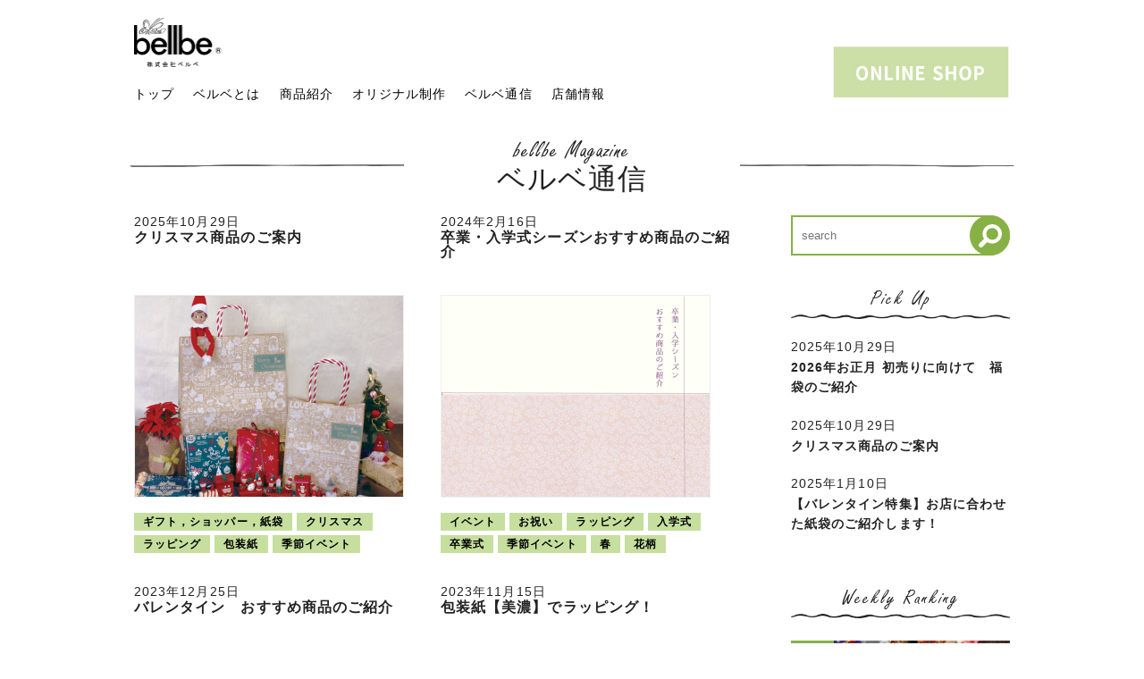

--- FILE ---
content_type: text/html; charset=UTF-8
request_url: https://www.bellbe.co.jp/tag/wrapping/
body_size: 99946
content:
<!DOCTYPE html>
<html lang="ja">
<head>
	<meta charset="UTF-8">
	<title>ラッピング | オリジナル紙袋・包装紙・ショップ袋を小ロットで | 株式会社ベルベ</title>
	<meta name="keywords" content="紙袋,ラッピング, 包装資材, ショップ袋,オリジナル紙袋,オーダー紙袋,手提袋,包装紙,メーカー,製造企画">
	
<!-- All in One SEO Pack 2.3.16 by Michael Torbert of Semper Fi Web Design[65,100] -->
<meta name="description"  content="株式会社ベルベは、紙袋・ラッピング・包装資材の総合制作会社です。ナチュラルなクラフト系から、高級感のあるもの。自社デザインによるオリジナル（デザイン）シリーズなど幅広い商品を企画製造しています。企業のショップ袋、梱包用品のオーダー制作も行っています。" />
<meta name="robots" content="noindex,follow" />
<link rel='next' href='https://www.bellbe.co.jp/tag/wrapping/page/2/' />

<link rel="canonical" href="https://www.bellbe.co.jp/tag/wrapping/" />
<!-- /all in one seo pack -->
<link rel='dns-prefetch' href='//s.w.org' />
<link rel="alternate" type="application/rss+xml" title="オリジナル紙袋・包装紙・ショップ袋を小ロットで | 株式会社ベルベ &raquo; フィード" href="https://www.bellbe.co.jp/feed/" />
<link rel="alternate" type="application/rss+xml" title="オリジナル紙袋・包装紙・ショップ袋を小ロットで | 株式会社ベルベ &raquo; コメントフィード" href="https://www.bellbe.co.jp/comments/feed/" />
<link rel="alternate" type="application/rss+xml" title="オリジナル紙袋・包装紙・ショップ袋を小ロットで | 株式会社ベルベ &raquo; ラッピング タグのフィード" href="https://www.bellbe.co.jp/tag/wrapping/feed/" />
		<script type="text/javascript">
			window._wpemojiSettings = {"baseUrl":"https:\/\/s.w.org\/images\/core\/emoji\/11.2.0\/72x72\/","ext":".png","svgUrl":"https:\/\/s.w.org\/images\/core\/emoji\/11.2.0\/svg\/","svgExt":".svg","source":{"concatemoji":"https:\/\/www.bellbe.co.jp\/wordpress\/wp-includes\/js\/wp-emoji-release.min.js?ver=5.1.19"}};
			!function(e,a,t){var n,r,o,i=a.createElement("canvas"),p=i.getContext&&i.getContext("2d");function s(e,t){var a=String.fromCharCode;p.clearRect(0,0,i.width,i.height),p.fillText(a.apply(this,e),0,0);e=i.toDataURL();return p.clearRect(0,0,i.width,i.height),p.fillText(a.apply(this,t),0,0),e===i.toDataURL()}function c(e){var t=a.createElement("script");t.src=e,t.defer=t.type="text/javascript",a.getElementsByTagName("head")[0].appendChild(t)}for(o=Array("flag","emoji"),t.supports={everything:!0,everythingExceptFlag:!0},r=0;r<o.length;r++)t.supports[o[r]]=function(e){if(!p||!p.fillText)return!1;switch(p.textBaseline="top",p.font="600 32px Arial",e){case"flag":return s([55356,56826,55356,56819],[55356,56826,8203,55356,56819])?!1:!s([55356,57332,56128,56423,56128,56418,56128,56421,56128,56430,56128,56423,56128,56447],[55356,57332,8203,56128,56423,8203,56128,56418,8203,56128,56421,8203,56128,56430,8203,56128,56423,8203,56128,56447]);case"emoji":return!s([55358,56760,9792,65039],[55358,56760,8203,9792,65039])}return!1}(o[r]),t.supports.everything=t.supports.everything&&t.supports[o[r]],"flag"!==o[r]&&(t.supports.everythingExceptFlag=t.supports.everythingExceptFlag&&t.supports[o[r]]);t.supports.everythingExceptFlag=t.supports.everythingExceptFlag&&!t.supports.flag,t.DOMReady=!1,t.readyCallback=function(){t.DOMReady=!0},t.supports.everything||(n=function(){t.readyCallback()},a.addEventListener?(a.addEventListener("DOMContentLoaded",n,!1),e.addEventListener("load",n,!1)):(e.attachEvent("onload",n),a.attachEvent("onreadystatechange",function(){"complete"===a.readyState&&t.readyCallback()})),(n=t.source||{}).concatemoji?c(n.concatemoji):n.wpemoji&&n.twemoji&&(c(n.twemoji),c(n.wpemoji)))}(window,document,window._wpemojiSettings);
		</script>
		<style type="text/css">
img.wp-smiley,
img.emoji {
	display: inline !important;
	border: none !important;
	box-shadow: none !important;
	height: 1em !important;
	width: 1em !important;
	margin: 0 .07em !important;
	vertical-align: -0.1em !important;
	background: none !important;
	padding: 0 !important;
}
</style>
	<link rel='stylesheet' id='sbi_styles-css'  href='https://www.bellbe.co.jp/wordpress/wp-content/plugins/instagram-feed/css/sbi-styles.min.css?ver=6.2.4' type='text/css' media='all' />
<link rel='stylesheet' id='wp-block-library-css'  href='https://www.bellbe.co.jp/wordpress/wp-includes/css/dist/block-library/style.min.css?ver=5.1.19' type='text/css' media='all' />
<link rel='stylesheet' id='contact-form-7-css'  href='https://www.bellbe.co.jp/wordpress/wp-content/plugins/contact-form-7/includes/css/styles.css?ver=4.6.1' type='text/css' media='all' />
<link rel='stylesheet' id='wp-pagenavi-css'  href='https://www.bellbe.co.jp/wordpress/wp-content/plugins/wp-pagenavi/pagenavi-css.css?ver=2.70' type='text/css' media='all' />
<script type='text/javascript' src='https://www.bellbe.co.jp/wordpress/wp-includes/js/jquery/jquery.js?ver=1.12.4'></script>
<script type='text/javascript' src='https://www.bellbe.co.jp/wordpress/wp-includes/js/jquery/jquery-migrate.min.js?ver=1.4.1'></script>
<script type='application/json' id="wpp-json">
{"sampling_active":0,"sampling_rate":100,"ajax_url":"https:\/\/www.bellbe.co.jp\/wp-json\/wordpress-popular-posts\/v1\/popular-posts","ID":0,"token":"fd53618b64","lang":0,"debug":0}
</script>
<script type='text/javascript' src='https://www.bellbe.co.jp/wordpress/wp-content/plugins/wordpress-popular-posts/assets/js/wpp.min.js?ver=5.2.3'></script>
<link rel='https://api.w.org/' href='https://www.bellbe.co.jp/wp-json/' />
<link rel="EditURI" type="application/rsd+xml" title="RSD" href="https://www.bellbe.co.jp/wordpress/xmlrpc.php?rsd" />
<link rel="wlwmanifest" type="application/wlwmanifest+xml" href="https://www.bellbe.co.jp/wordpress/wp-includes/wlwmanifest.xml" /> 
<meta name="generator" content="WordPress 5.1.19" />
		<style type="text/css">.recentcomments a{display:inline !important;padding:0 !important;margin:0 !important;}</style>
			<link rel="shortcut icon" href="https://www.bellbe.co.jp/wordpress/wp-content/themes/bellbe2017_2/img/favicon.ico">
	<meta name="viewport" content="width=device-width,user-scalable=yes,maximum-scale=1.6" />
	<!--meta name="viewport" content="width=device-width; initial-scale=1.0; maximum-scale=1.0; user-scalable=0;"-->
	<link rel="stylesheet" media="all" type="text/css" href="https://www.bellbe.co.jp/wordpress/wp-content/themes/bellbe2017_2/css/temp.css" />
	<link rel="stylesheet" media="all" type="text/css" href="https://www.bellbe.co.jp/wordpress/wp-content/themes/bellbe2017_2/css/smart.css" />
	<link rel="stylesheet" media="all" type="text/css" href="https://www.bellbe.co.jp/wordpress/wp-content/themes/bellbe2017_2/css/add.css?20240912" />
	<link rel="stylesheet" media="all" type="text/css" href="https://www.bellbe.co.jp/wordpress/wp-content/themes/bellbe2017_2/css/repair.css" />
	<link rel="stylesheet" media="all" type="text/css" href="https://www.bellbe.co.jp/wordpress/wp-content/themes/bellbe2017_2/css/print.css" media="print" />
	<link rel="stylesheet" href="https://www.bellbe.co.jp/wordpress/wp-content/themes/bellbe2017_2/remodal/remodal.css">
	<link rel="stylesheet" href="https://www.bellbe.co.jp/wordpress/wp-content/themes/bellbe2017_2/remodal/remodal-default-theme.css">
	<link href="https://use.fontawesome.com/releases/v5.6.1/css/all.css" rel="stylesheet">
	<link rel="stylesheet" href="https://www.bellbe.co.jp/wordpress/wp-content/themes/bellbe2017_2/css/drawer.css">
	<link href="https://fonts.googleapis.com/css?family=M+PLUS+Rounded+1c" rel="stylesheet">
		<link rel="stylesheet" media="all" type="text/css" href="https://www.bellbe.co.jp/wordpress/wp-content/themes/bellbe2017_2/css/article.css" />
		<script type="text/javascript" src="//webfont.fontplus.jp/accessor/script/fontplus.js?0tObq--IFNM%3D&aa=1" charset="utf-8"></script>

	<!-- OGP -->
	<meta property="fb:admins" content="100001176562266" /><!-- 自分のFacebookアカウントに対応するid -->
	<meta property="og:title" content="クリスマス商品のご案内" />
	<meta property="og:type" content="article">
	<meta property="og:url" content="https://www.bellbe.co.jp/bellbemagazine/m20251029/" />
	<meta property="og:description" content="オリジナル紙袋、包装紙、ショップ袋などの制作は、株式会社ベルベにおまかせください。価格をおさえた既成品も約3,000点の商品からお選びいただけます。小ロット、短納期の商品を安心の高品質でお届け。おかげさまで創業60年。" />
	<meta property="og:site_name" content="オリジナル紙袋・包装紙・ショップ袋を小ロットで | 株式会社ベルベ" />
	<meta property="og:image" content="http://www.bellbe.co.jp/wordpress/wp-content/themes/bellbe2017/img/fb.png" />
	<meta name="twitter:card" content="summary_large_image">
    <meta name="twitter:domain" content="packmart-bellbe.com">
    <meta name="twitter:title" content="クリスマス商品のご案内 | 株式会社ベルベ | 紙袋・包装資材・ショップ袋・オーダー">
	<!-- OGP -->

	<link rel="stylesheet" href="https://www.bellbe.co.jp/wordpress/wp-content/themes/bellbe2017_2/style.css" media="screen">
	<script type="text/javascript" src="//ajax.googleapis.com/ajax/libs/jquery/1.9.1/jquery.min.js"></script>
	<link href="https://www.bellbe.co.jp/wordpress/wp-content/themes/bellbe2017_2/js/bxslider/jquery.bxslider.css" rel="stylesheet">
	<script src="https://www.bellbe.co.jp/wordpress/wp-content/themes/bellbe2017_2/js/bxslider/jquery.bxslider.min.js"></script>
	<script type="text/javascript" src="https://www.bellbe.co.jp/wordpress/wp-content/themes/bellbe2017_2/js/jquery.tile.js"></script>
	<script src="https://www.bellbe.co.jp/wordpress/wp-content/themes/bellbe2017_2/js/control.js"></script>
	<script src="https://www.bellbe.co.jp/wordpress/wp-content/themes/bellbe2017_2/js/iscroll-min.js"></script>
	<script src="https://www.bellbe.co.jp/wordpress/wp-content/themes/bellbe2017_2/js/dropdown.min.js"></script>
	<script src="https://www.bellbe.co.jp/wordpress/wp-content/themes/bellbe2017_2/remodal/remodal.min.js"></script>
	<!--<script src="https://www.bellbe.co.jp/wordpress/wp-content/themes/bellbe2017_2/js/jquery.drawer.js"></script>-->
	<script>
	  (function(i,s,o,g,r,a,m){i['GoogleAnalyticsObject']=r;i[r]=i[r]||function(){
	  (i[r].q=i[r].q||[]).push(arguments)},i[r].l=1*new Date();a=s.createElement(o),
	  m=s.getElementsByTagName(o)[0];a.async=1;a.src=g;m.parentNode.insertBefore(a,m)
	  })(window,document,'script','https://www.google-analytics.com/analytics.js','ga');
	  ga('create', 'UA-91319266-1', 'auto');
	  ga('send', 'pageview');
	</script>

<!-- Google tag (gtag.js) -->
<script async src="https://www.googletagmanager.com/gtag/js?id=G-H01P4XGL7B"></script>
<script>
  window.dataLayer = window.dataLayer || [];
  function gtag(){dataLayer.push(arguments);}
  gtag('js', new Date());

  gtag('config', 'G-H01P4XGL7B');
</script>
<!-- set -->

	<!--[if lt IE 9]>
	<script src="http://html5shiv.googlecode.com/svn/trunk/html5.js"></script>
	<script src="http://hanamiso.com/wp/wp-content/themes/hanamiso/js/selectivizr-min.js"></script>
	<![endif]-->
</head>

<body class="archive tag tag-wrapping tag-64">

	
	<header>


	<div class="header_inner">
		<div class="left">
			<h1><a href="https://www.bellbe.co.jp">
						<img src="https://www.bellbe.co.jp/wordpress/wp-content/themes/bellbe2017_2/img/logo_black.png" alt="株式会社ベルベ" width="98" height="55" />
						</a></h1>
				<nav class="pc_view">
					<ul>
						<li><a href="https://www.bellbe.co.jp">トップ</a></li>
						<li><a href="https://www.bellbe.co.jp/about/">ベルベとは</a>
							<ul class="sub">
								<li><a href="https://www.bellbe.co.jp/company/">会社概要</a></li>
								<li><a href="https://www.bellbe.co.jp/recruit/">採用情報</a></li>
							</ul>
						</li>
						<li><a href="https://www.bellbe.co.jp/product/">商品紹介</a>
							<ul class="sub">
								<li><a href="https://packmart-bellbe.com/" target="_blank">ONLINE SHOP</a></li>
								<li><a href="https://www.bellbe.co.jp/catalog/">カタログ・チラシ</a></li>
							</ul>
						</li>
						<li><a href="https://www.bellbe.co.jp/originalorder/">オリジナル制作</a>
							<ul class="sub">
																<li><a href="https://www.bellbe.co.jp/semiorder/">セミオーダー</a></li>
								<li><a href="https://www.bellbe.co.jp/faq/">Q&amp;A</a></li>
							</ul>
						</li>
						<li><a href="https://www.bellbe.co.jp/bellbemagazine/">ベルベ通信</a></li>
						<li><a href="https://www.bellbe.co.jp/shop/">店舗情報</a></li>
					</ul>
				</nav>
				<div class="drawer sp_view">
					<button id="js_naviTrigger"  class="drawer-hamburger">
					    <span class=""><img src="https://www.bellbe.co.jp/wordpress/wp-content/themes/bellbe2017_2/img/button_menu.png" alt="MENU" width="85" height="31" /></span>
					</button>
					<div id="js_drawer" class="drawer-main drawer-default">
					    <nav class="drawer-navi">
					    	<div class="drawer-naviInner">
					    		<ul id="js_globalNavi" class="GlobalNavi">
								<li class="GlobalNavi__item"><a href="https://www.bellbe.co.jp">トップ<i class="fas fa-chevron-circle-right"></i></a></li>
								<li class="GlobalNavi__item -hasSub"><span>ベルベについて<i class="fas fa-chevron-circle-down"></i></span>
									<div class="GlobalNavi__subOuter">
										<ul class="GlobalNavi__sub">
											<li class="GlobalNavi__subItem"><a href="https://www.bellbe.co.jp/about/">ベルベとは</a></li>
											<li class="GlobalNavi__subItem"><a href="https://www.bellbe.co.jp/company/">会社概要</a></li>
											<li class="GlobalNavi__subItem"><a href="https://www.bellbe.co.jp/recruit/">採用情報</a></li>
										</ul>
									</div><!-- ./GlobalNavi__subOuter -->
								</li>
								<li class="GlobalNavi__item -hasSub"><span>商品について<i class="fas fa-chevron-circle-down"></i></span>
									<div class="GlobalNavi__subOuter">
										<ul class="GlobalNavi__sub">
											<li class="GlobalNavi__subItem"><a href="https://www.bellbe.co.jp/product/">商品紹介</a></li>
											<li class="GlobalNavi__subItem"><a href="https://www.bellbe.co.jp/catalog/">カタログ・チラシ</a></li>
										</ul>
									</div><!-- ./GlobalNavi__subOuter -->
								</li>
								<li class="GlobalNavi__item -hasSub"><span>オリジナル制作について<i class="fas fa-chevron-circle-down"></i></span>
									<div class="GlobalNavi__subOuter">
										<ul class="GlobalNavi__sub">
											<li class="GlobalNavi__subItem"><a href="https://www.bellbe.co.jp/originalorder/">オリジナル制作</a></li>
																						<li class="GlobalNavi__subItem"><a href="https://www.bellbe.co.jp/semiorder/">セミオーダー</a></li>
											<li class="GlobalNavi__subItem"><a href="https://www.bellbe.co.jp/faq/">Q&A</a></li>
										</ul>
									</div><!-- ./GlobalNavi__subOuter -->
								</li>
								<li class="GlobalNavi__item -hasSub"><span>ベルベからのお知らせ<i class="fas fa-chevron-circle-down"></i></span>
									<div class="GlobalNavi__subOuter">
										<ul class="GlobalNavi__sub">
											<li class="GlobalNavi__subItem"><a href="https://www.bellbe.co.jp/bellbemagazine/">ベルベ通信</a></li>
											<li class="GlobalNavi__subItem"><a href="https://www.bellbe.co.jp/news/">ニュース&トピックス</a></li>
										</ul>
									</div><!-- ./GlobalNavi__subOuter -->
								</li>
								<li class="GlobalNavi__item"><a href="https://www.bellbe.co.jp/shop/">店舗情報<i class="fas fa-chevron-circle-right"></i></a></li>
								<li class="GlobalNavi__item"><a href="https://www.bellbe.co.jp/contact/">お問い合わせ<i class="fas fa-chevron-circle-right"></i></a></li>
								<li class="GlobalNavi__item"><a href="https://www.bellbe.co.jp/privacypolicy/">個人情報保護方針<i class="fas fa-chevron-circle-right"></i></a></li>
								<li class="GlobalNavi__item"><a href="https://www.bellbe.co.jp/sitemap/">サイトマップ<i class="fas fa-chevron-circle-right"></i></a></li>
								<li class="GlobalNavi__item"><a href="tel:03-3389-8611">Tel.03-3389-8611<i class="fas fa-chevron-circle-right"></i></a></li>
						    </ul>
					    	</div><!-- /.drawer-naviInner -->
					    </nav>
					</div>
				</div>
		</div>
		<div class="right">
			<a href="https://packmart-bellbe.com/" target="_blank"><img src="https://www.bellbe.co.jp/wordpress/wp-content/themes/bellbe2017_2/img/button_tel.jpg" alt="受付時間 9:00〜17:00/03-3389-8611" width="200" height="61" /></a>
		</div>
	</div>
</header>
<p id="page-top"><a href="https://www.bellbe.co.jp/contact"><img src="https://www.bellbe.co.jp/wordpress/wp-content/themes/bellbe2017_2/img/button_contact.png" alt="Contact/商品会社についてのお問合せはこちらから" /></a></p>
<p id="gototop"><a href="#"><img src="https://www.bellbe.co.jp/wordpress/wp-content/themes/bellbe2017_2/img/button_gototop.png" alt="TOP" /></a></p>


<div id="contents">
	<section class="bellbemagazinepage">

		<div class="newspage_title">
			<div class="inner">
				<div class="text">
					<p class="freescript">bellbe Magazine</p>
					<h2>ベルベ通信</h2>
				</div>
			</div>
		</div>

		<div class="newspage_block bellbemagazine">
			<div class="inner">

				<div class="left">
					<div class="left_inner">
					<div class="sp_view">
						<form method="get" id="searchform" action="https://www.bellbe.co.jp/">
	<input type="hidden" name="cat" value="3">
	<input type="text" placeholder="search" name="s" id="s" value="">
	<!-- <input type="submit" id="searchsubmit" value=""> -->
	<button type="submit" id="searchsubmit">
		<svg version="1.1" id="_x32_" xmlns="http://www.w3.org/2000/svg" xmlns:xlink="http://www.w3.org/1999/xlink" x="0px" y="0px" width="26" height="26" viewBox="0 0 512 512" style="width: 26px; height: 26px; opacity: 1;" xml:space="preserve">
			<g>
				<path class="st0" d="M449.803,62.197C408.443,20.807,353.85-0.037,299.646-0.006C245.428-0.037,190.85,20.807,149.49,62.197
		C108.1,103.557,87.24,158.15,87.303,212.338c-0.047,37.859,10.359,75.766,30.547,109.359L15.021,424.525
		c-20.016,20.016-20.016,52.453,0,72.469c20,20.016,52.453,20.016,72.453,0L190.318,394.15
		c33.578,20.203,71.5,30.594,109.328,30.547c54.203,0.047,108.797-20.797,150.156-62.188
		c41.375-41.359,62.234-95.938,62.188-150.172C512.053,158.15,491.178,103.557,449.803,62.197z M391.818,304.541
		c-25.547,25.531-58.672,38.125-92.172,38.188c-33.5-0.063-66.609-12.656-92.188-38.188c-25.531-25.578-38.125-58.688-38.188-92.203
		c0.063-33.484,12.656-66.609,38.188-92.172c25.578-25.531,58.688-38.125,92.188-38.188c33.5,0.063,66.625,12.656,92.188,38.188
		c25.531,25.563,38.125,58.688,38.188,92.172C429.959,245.854,417.365,278.963,391.818,304.541z" style="fill: rgb(255, 255, 255);"></path>
			</g>
		</svg>
	</button>
</form>					</div>

													<!-- LOOP -->
																								<div class="newstopixarea">
										<div class="textarea">
											<p class="date">2025年10月29日</p>
											<h3 class="sameheight"><a href="https://www.bellbe.co.jp/bellbemagazine/m20251029/">クリスマス商品のご案内</a></h3>
										</div>
										<a href="https://www.bellbe.co.jp/bellbemagazine/m20251029/">
											<figure>
												<img width="300" height="225" src="https://www.bellbe.co.jp/wordpress/wp-content/uploads/2023/10/a11b4bb3ba448d1fa402ac3dc62cc91f-300x225.png" class="attachment-medium size-medium wp-post-image" alt="" srcset="https://www.bellbe.co.jp/wordpress/wp-content/uploads/2023/10/a11b4bb3ba448d1fa402ac3dc62cc91f-300x225.png 300w, https://www.bellbe.co.jp/wordpress/wp-content/uploads/2023/10/a11b4bb3ba448d1fa402ac3dc62cc91f-768x576.png 768w, https://www.bellbe.co.jp/wordpress/wp-content/uploads/2023/10/a11b4bb3ba448d1fa402ac3dc62cc91f-1024x768.png 1024w, https://www.bellbe.co.jp/wordpress/wp-content/uploads/2023/10/a11b4bb3ba448d1fa402ac3dc62cc91f.png 1080w" sizes="(max-width: 300px) 100vw, 300px" />												<figcaption>
													<!--<h4>News&Topixの詳細を見る</h4>-->
												</figcaption>
											</figure>
										</a>
										<ul class="sameheight tags_list"><li><a href="https://www.bellbe.co.jp/tag/%e3%82%ae%e3%83%95%e3%83%88%ef%bc%8c%e3%82%b7%e3%83%a7%e3%83%83%e3%83%91%e3%83%bc%ef%bc%8c%e7%b4%99%e8%a2%8b/" rel="tag">ギフト，ショッパー，紙袋</a></li><li><a href="https://www.bellbe.co.jp/tag/christmas/" rel="tag">クリスマス</a></li><li><a href="https://www.bellbe.co.jp/tag/wrapping/" rel="tag">ラッピング</a></li><li><a href="https://www.bellbe.co.jp/tag/%e5%8c%85%e8%a3%85%e7%b4%99/" rel="tag">包装紙</a></li><li><a href="https://www.bellbe.co.jp/tag/season/" rel="tag">季節イベント</a></li></ul>									</div>
																																<div class="newstopixarea">
										<div class="textarea">
											<p class="date">2024年2月16日</p>
											<h3 class="sameheight"><a href="https://www.bellbe.co.jp/bellbemagazine/20240216/">卒業・入学式シーズンおすすめ商品のご紹介</a></h3>
										</div>
										<a href="https://www.bellbe.co.jp/bellbemagazine/20240216/">
											<figure>
												<img width="300" height="225" src="https://www.bellbe.co.jp/wordpress/wp-content/uploads/2024/02/a11b4bb3ba448d1fa402ac3dc62cc91f-1-300x225.png" class="attachment-medium size-medium wp-post-image" alt="" srcset="https://www.bellbe.co.jp/wordpress/wp-content/uploads/2024/02/a11b4bb3ba448d1fa402ac3dc62cc91f-1-300x225.png 300w, https://www.bellbe.co.jp/wordpress/wp-content/uploads/2024/02/a11b4bb3ba448d1fa402ac3dc62cc91f-1-768x576.png 768w, https://www.bellbe.co.jp/wordpress/wp-content/uploads/2024/02/a11b4bb3ba448d1fa402ac3dc62cc91f-1-1024x768.png 1024w, https://www.bellbe.co.jp/wordpress/wp-content/uploads/2024/02/a11b4bb3ba448d1fa402ac3dc62cc91f-1.png 1080w" sizes="(max-width: 300px) 100vw, 300px" />												<figcaption>
													<!--<h4>News&Topixの詳細を見る</h4>-->
												</figcaption>
											</figure>
										</a>
										<ul class="sameheight tags_list"><li><a href="https://www.bellbe.co.jp/tag/%e3%82%a4%e3%83%99%e3%83%b3%e3%83%88/" rel="tag">イベント</a></li><li><a href="https://www.bellbe.co.jp/tag/%e3%81%8a%e7%a5%9d%e3%81%84/" rel="tag">お祝い</a></li><li><a href="https://www.bellbe.co.jp/tag/wrapping/" rel="tag">ラッピング</a></li><li><a href="https://www.bellbe.co.jp/tag/%e5%85%a5%e5%ad%a6%e5%bc%8f/" rel="tag">入学式</a></li><li><a href="https://www.bellbe.co.jp/tag/%e5%8d%92%e6%a5%ad%e5%bc%8f/" rel="tag">卒業式</a></li><li><a href="https://www.bellbe.co.jp/tag/season/" rel="tag">季節イベント</a></li><li><a href="https://www.bellbe.co.jp/tag/%e6%98%a5/" rel="tag">春</a></li><li><a href="https://www.bellbe.co.jp/tag/%e8%8a%b1%e6%9f%84/" rel="tag">花柄</a></li></ul>									</div>
																																<div class="newstopixarea">
										<div class="textarea">
											<p class="date">2023年12月25日</p>
											<h3 class="sameheight"><a href="https://www.bellbe.co.jp/bellbemagazine/m20231227/">バレンタイン　おすすめ商品のご紹介</a></h3>
										</div>
										<a href="https://www.bellbe.co.jp/bellbemagazine/m20231227/">
											<figure>
												<img width="300" height="225" src="https://www.bellbe.co.jp/wordpress/wp-content/uploads/2023/12/06-300x225.png" class="attachment-medium size-medium wp-post-image" alt="" srcset="https://www.bellbe.co.jp/wordpress/wp-content/uploads/2023/12/06-300x225.png 300w, https://www.bellbe.co.jp/wordpress/wp-content/uploads/2023/12/06-768x576.png 768w, https://www.bellbe.co.jp/wordpress/wp-content/uploads/2023/12/06-1024x768.png 1024w, https://www.bellbe.co.jp/wordpress/wp-content/uploads/2023/12/06.png 1080w" sizes="(max-width: 300px) 100vw, 300px" />												<figcaption>
													<!--<h4>News&Topixの詳細を見る</h4>-->
												</figcaption>
											</figure>
										</a>
										<ul class="sameheight tags_list"><li><a href="https://www.bellbe.co.jp/tag/%e3%82%ae%e3%83%95%e3%83%88/" rel="tag">ギフト</a></li><li><a href="https://www.bellbe.co.jp/tag/%e3%82%b7%e3%83%a7%e3%83%83%e3%83%91%e3%83%bc/" rel="tag">ショッパー</a></li><li><a href="https://www.bellbe.co.jp/tag/display/" rel="tag">ディスプレイ</a></li><li><a href="https://www.bellbe.co.jp/tag/present/" rel="tag">バレンタイン</a></li><li><a href="https://www.bellbe.co.jp/tag/wrapping/" rel="tag">ラッピング</a></li><li><a href="https://www.bellbe.co.jp/tag/season/" rel="tag">季節イベント</a></li><li><a href="https://www.bellbe.co.jp/tag/%e6%89%8b%e6%8f%90%e3%81%92%e8%a2%8b/" rel="tag">手提げ袋</a></li><li><a href="https://www.bellbe.co.jp/tag/%e7%b4%99%e8%a2%8b/" rel="tag">紙袋</a></li><li><a href="https://www.bellbe.co.jp/tag/%e9%a3%9f%e5%93%81%e3%83%bb%e3%81%8a%e8%8f%93%e5%ad%90/" rel="tag">食品・お菓子</a></li></ul>									</div>
																																<div class="newstopixarea">
										<div class="textarea">
											<p class="date">2023年11月15日</p>
											<h3 class="sameheight"><a href="https://www.bellbe.co.jp/bellbemagazine/m20231115/">包装紙【美濃】でラッピング！</a></h3>
										</div>
										<a href="https://www.bellbe.co.jp/bellbemagazine/m20231115/">
											<figure>
												<img width="300" height="225" src="https://www.bellbe.co.jp/wordpress/wp-content/uploads/2023/11/ef85b2318eceda288a4805f6322f5a0d-300x225.jpg" class="attachment-medium size-medium wp-post-image" alt="" srcset="https://www.bellbe.co.jp/wordpress/wp-content/uploads/2023/11/ef85b2318eceda288a4805f6322f5a0d-300x225.jpg 300w, https://www.bellbe.co.jp/wordpress/wp-content/uploads/2023/11/ef85b2318eceda288a4805f6322f5a0d-768x576.jpg 768w, https://www.bellbe.co.jp/wordpress/wp-content/uploads/2023/11/ef85b2318eceda288a4805f6322f5a0d-1024x768.jpg 1024w, https://www.bellbe.co.jp/wordpress/wp-content/uploads/2023/11/ef85b2318eceda288a4805f6322f5a0d.jpg 1080w" sizes="(max-width: 300px) 100vw, 300px" />												<figcaption>
													<!--<h4>News&Topixの詳細を見る</h4>-->
												</figcaption>
											</figure>
										</a>
										<ul class="sameheight tags_list"><li><a href="https://www.bellbe.co.jp/tag/%e3%82%ae%e3%83%95%e3%83%88/" rel="tag">ギフト</a></li><li><a href="https://www.bellbe.co.jp/tag/%e3%83%9c%e3%83%83%e3%82%af%e3%82%b9/" rel="tag">ボックス</a></li><li><a href="https://www.bellbe.co.jp/tag/wrapping/" rel="tag">ラッピング</a></li><li><a href="https://www.bellbe.co.jp/tag/%e5%8c%85%e8%a3%85%e7%b4%99/" rel="tag">包装紙</a></li><li><a href="https://www.bellbe.co.jp/tag/%e5%92%8c%e6%9f%84/" rel="tag">和柄</a></li><li><a href="https://www.bellbe.co.jp/tag/%e7%b4%99%e8%a2%8b/" rel="tag">紙袋</a></li><li><a href="https://www.bellbe.co.jp/tag/%e8%8a%b1%e6%9d%9f/" rel="tag">花束</a></li><li><a href="https://www.bellbe.co.jp/tag/%e9%9b%91%e8%b2%a8/" rel="tag">雑貨</a></li></ul>									</div>
																																<div class="newstopixarea">
										<div class="textarea">
											<p class="date">2023年10月27日</p>
											<h3 class="sameheight"><a href="https://www.bellbe.co.jp/originalorder/kanoa-okinawa/">【アクセサリー・ハンドメイド】紙袋　箔押　Kanoa OKINAWA</a></h3>
										</div>
										<a href="https://www.bellbe.co.jp/originalorder/kanoa-okinawa/">
											<figure>
												<img width="300" height="225" src="https://www.bellbe.co.jp/wordpress/wp-content/uploads/2023/07/kanoa1-300x225.jpg" class="attachment-medium size-medium wp-post-image" alt="" srcset="https://www.bellbe.co.jp/wordpress/wp-content/uploads/2023/07/kanoa1-300x225.jpg 300w, https://www.bellbe.co.jp/wordpress/wp-content/uploads/2023/07/kanoa1-768x576.jpg 768w, https://www.bellbe.co.jp/wordpress/wp-content/uploads/2023/07/kanoa1-1024x768.jpg 1024w, https://www.bellbe.co.jp/wordpress/wp-content/uploads/2023/07/kanoa1.jpg 1080w" sizes="(max-width: 300px) 100vw, 300px" />												<figcaption>
													<!--<h4>News&Topixの詳細を見る</h4>-->
												</figcaption>
											</figure>
										</a>
										<ul class="sameheight tags_list"><li><a href="https://www.bellbe.co.jp/tag/%e3%82%a2%e3%82%af%e3%82%bb%e3%82%b5%e3%83%aa%e3%83%bc/" rel="tag">アクセサリー</a></li><li><a href="https://www.bellbe.co.jp/tag/originalorder/" rel="tag">オリジナル制作</a></li><li><a href="https://www.bellbe.co.jp/tag/%e3%82%ae%e3%83%95%e3%83%88/" rel="tag">ギフト</a></li><li><a href="https://www.bellbe.co.jp/tag/%e3%83%9d%e3%83%83%e3%83%97%e3%83%bb%e3%82%ad%e3%83%a5%e3%83%bc%e3%83%88/" rel="tag">ポップ・キュート</a></li><li><a href="https://www.bellbe.co.jp/tag/wrapping/" rel="tag">ラッピング</a></li><li><a href="https://www.bellbe.co.jp/tag/%e7%b4%99%e8%a2%8b/" rel="tag">紙袋</a></li><li><a href="https://www.bellbe.co.jp/tag/%e8%a8%98%e5%bf%b5%e5%93%81/" rel="tag">記念品</a></li><li><a href="https://www.bellbe.co.jp/tag/%e9%9b%91%e8%b2%a8/" rel="tag">雑貨</a></li></ul>									</div>
																																<div class="newstopixarea">
										<div class="textarea">
											<p class="date">2023年9月19日</p>
											<h3 class="sameheight"><a href="https://www.bellbe.co.jp/bellbemagazine/m20230919/">ベルベ ラッピングアイテムを愛用するハンドメイド作家 &#8211; マルシェ出店で役立つラッピング！</a></h3>
										</div>
										<a href="https://www.bellbe.co.jp/bellbemagazine/m20230919/">
											<figure>
												<img width="300" height="225" src="https://www.bellbe.co.jp/wordpress/wp-content/uploads/2023/07/hinari_ec-300x225.jpg" class="attachment-medium size-medium wp-post-image" alt="" srcset="https://www.bellbe.co.jp/wordpress/wp-content/uploads/2023/07/hinari_ec-300x225.jpg 300w, https://www.bellbe.co.jp/wordpress/wp-content/uploads/2023/07/hinari_ec-768x576.jpg 768w, https://www.bellbe.co.jp/wordpress/wp-content/uploads/2023/07/hinari_ec-1024x768.jpg 1024w, https://www.bellbe.co.jp/wordpress/wp-content/uploads/2023/07/hinari_ec.jpg 1080w" sizes="(max-width: 300px) 100vw, 300px" />												<figcaption>
													<!--<h4>News&Topixの詳細を見る</h4>-->
												</figcaption>
											</figure>
										</a>
										<ul class="sameheight tags_list"><li><a href="https://www.bellbe.co.jp/tag/clear-color/" rel="tag">クリアカラー</a></li><li><a href="https://www.bellbe.co.jp/tag/%e3%83%9d%e3%83%83%e3%83%97%e3%83%bb%e3%82%ad%e3%83%a5%e3%83%bc%e3%83%88/" rel="tag">ポップ・キュート</a></li><li><a href="https://www.bellbe.co.jp/tag/wrapping/" rel="tag">ラッピング</a></li></ul>									</div>
																																<div class="newstopixarea">
										<div class="textarea">
											<p class="date">2023年8月1日</p>
											<h3 class="sameheight"><a href="https://www.bellbe.co.jp/bellbemagazine/m20230801/">PICK UP！8月生まれ社員が選ぶベルベおすすめ商品</a></h3>
										</div>
										<a href="https://www.bellbe.co.jp/bellbemagazine/m20230801/">
											<figure>
												<img width="300" height="225" src="https://www.bellbe.co.jp/wordpress/wp-content/uploads/2023/07/4f106e2b610fba5c89b196ab11d07efa-300x225.jpg" class="attachment-medium size-medium wp-post-image" alt="" srcset="https://www.bellbe.co.jp/wordpress/wp-content/uploads/2023/07/4f106e2b610fba5c89b196ab11d07efa-300x225.jpg 300w, https://www.bellbe.co.jp/wordpress/wp-content/uploads/2023/07/4f106e2b610fba5c89b196ab11d07efa-768x576.jpg 768w, https://www.bellbe.co.jp/wordpress/wp-content/uploads/2023/07/4f106e2b610fba5c89b196ab11d07efa-1024x768.jpg 1024w, https://www.bellbe.co.jp/wordpress/wp-content/uploads/2023/07/4f106e2b610fba5c89b196ab11d07efa.jpg 1080w" sizes="(max-width: 300px) 100vw, 300px" />												<figcaption>
													<!--<h4>News&Topixの詳細を見る</h4>-->
												</figcaption>
											</figure>
										</a>
										<ul class="sameheight tags_list"><li><a href="https://www.bellbe.co.jp/tag/%e3%82%ae%e3%83%95%e3%83%88%ef%bc%8c%e3%82%b7%e3%83%a7%e3%83%83%e3%83%91%e3%83%bc%ef%bc%8c%e7%b4%99%e8%a2%8b/" rel="tag">ギフト，ショッパー，紙袋</a></li><li><a href="https://www.bellbe.co.jp/tag/clear-color/" rel="tag">クリアカラー</a></li><li><a href="https://www.bellbe.co.jp/tag/%e3%83%8f%e3%83%b3%e3%83%89%e3%83%a1%e3%82%a4%e3%83%89/" rel="tag">ハンドメイド</a></li><li><a href="https://www.bellbe.co.jp/tag/%e3%83%97%e3%83%81%e3%82%ae%e3%83%95%e3%83%88/" rel="tag">プチギフト</a></li><li><a href="https://www.bellbe.co.jp/tag/%e3%83%95%e3%83%ab%e3%83%bc%e3%83%84/" rel="tag">フルーツ</a></li><li><a href="https://www.bellbe.co.jp/tag/wrapping/" rel="tag">ラッピング</a></li><li><a href="https://www.bellbe.co.jp/tag/%e5%8c%85%e8%a3%85%e7%b4%99/" rel="tag">包装紙</a></li><li><a href="https://www.bellbe.co.jp/tag/fukubukuro/" rel="tag">福袋</a></li></ul>									</div>
																																<div class="newstopixarea">
										<div class="textarea">
											<p class="date">2023年7月3日</p>
											<h3 class="sameheight"><a href="https://www.bellbe.co.jp/bellbemagazine/m20230703/">PICK UP！7月生まれ社員が選ぶベルベおすすめ商品</a></h3>
										</div>
										<a href="https://www.bellbe.co.jp/bellbemagazine/m20230703/">
											<figure>
												<img width="300" height="225" src="https://www.bellbe.co.jp/wordpress/wp-content/uploads/2023/06/4f106e2b610fba5c89b196ab11d07efa-300x225.jpg" class="attachment-medium size-medium wp-post-image" alt="" srcset="https://www.bellbe.co.jp/wordpress/wp-content/uploads/2023/06/4f106e2b610fba5c89b196ab11d07efa-300x225.jpg 300w, https://www.bellbe.co.jp/wordpress/wp-content/uploads/2023/06/4f106e2b610fba5c89b196ab11d07efa-768x576.jpg 768w, https://www.bellbe.co.jp/wordpress/wp-content/uploads/2023/06/4f106e2b610fba5c89b196ab11d07efa-1024x768.jpg 1024w, https://www.bellbe.co.jp/wordpress/wp-content/uploads/2023/06/4f106e2b610fba5c89b196ab11d07efa.jpg 1080w" sizes="(max-width: 300px) 100vw, 300px" />												<figcaption>
													<!--<h4>News&Topixの詳細を見る</h4>-->
												</figcaption>
											</figure>
										</a>
										<ul class="sameheight tags_list"><li><a href="https://www.bellbe.co.jp/tag/%e3%82%ae%e3%83%95%e3%83%88/" rel="tag">ギフト</a></li><li><a href="https://www.bellbe.co.jp/tag/wrapping/" rel="tag">ラッピング</a></li><li><a href="https://www.bellbe.co.jp/tag/%e6%9f%84/" rel="tag">柄</a></li><li><a href="https://www.bellbe.co.jp/tag/%e7%84%a1%e5%9c%b0/" rel="tag">無地</a></li><li><a href="https://www.bellbe.co.jp/tag/%e7%b4%ba/" rel="tag">紺</a></li><li><a href="https://www.bellbe.co.jp/tag/%e8%a8%98%e5%bf%b5%e5%93%81/" rel="tag">記念品</a></li><li><a href="https://www.bellbe.co.jp/tag/%e9%80%9a%e8%b2%a9/" rel="tag">通販</a></li><li><a href="https://www.bellbe.co.jp/tag/%e9%9b%91%e8%b2%a8/" rel="tag">雑貨</a></li><li><a href="https://www.bellbe.co.jp/tag/%e9%a3%9f%e5%93%81%e3%83%bb%e3%81%8a%e8%8f%93%e5%ad%90/" rel="tag">食品・お菓子</a></li></ul>									</div>
																																<div class="newstopixarea">
										<div class="textarea">
											<p class="date">2023年4月3日</p>
											<h3 class="sameheight"><a href="https://www.bellbe.co.jp/bellbemagazine/m20230403/">PICK UP！4月生まれ社員が選ぶベルベおすすめ商品</a></h3>
										</div>
										<a href="https://www.bellbe.co.jp/bellbemagazine/m20230403/">
											<figure>
												<img width="300" height="225" src="https://www.bellbe.co.jp/wordpress/wp-content/uploads/2023/03/06f2598125d8668223744f47fbdbe107-300x225.jpg" class="attachment-medium size-medium wp-post-image" alt="" srcset="https://www.bellbe.co.jp/wordpress/wp-content/uploads/2023/03/06f2598125d8668223744f47fbdbe107-300x225.jpg 300w, https://www.bellbe.co.jp/wordpress/wp-content/uploads/2023/03/06f2598125d8668223744f47fbdbe107-768x576.jpg 768w, https://www.bellbe.co.jp/wordpress/wp-content/uploads/2023/03/06f2598125d8668223744f47fbdbe107-1024x768.jpg 1024w, https://www.bellbe.co.jp/wordpress/wp-content/uploads/2023/03/06f2598125d8668223744f47fbdbe107.jpg 1080w" sizes="(max-width: 300px) 100vw, 300px" />												<figcaption>
													<!--<h4>News&Topixの詳細を見る</h4>-->
												</figcaption>
											</figure>
										</a>
										<ul class="sameheight tags_list"><li><a href="https://www.bellbe.co.jp/tag/series/" rel="tag">シリーズ紹介</a></li><li><a href="https://www.bellbe.co.jp/tag/%e3%83%97%e3%83%81%e3%82%ae%e3%83%95%e3%83%88/" rel="tag">プチギフト</a></li><li><a href="https://www.bellbe.co.jp/tag/bellbenoura/" rel="tag">ベルベの裏側</a></li><li><a href="https://www.bellbe.co.jp/tag/wrapping/" rel="tag">ラッピング</a></li><li><a href="https://www.bellbe.co.jp/tag/%e3%83%ac%e3%83%88%e3%83%ad/" rel="tag">レトロ</a></li><li><a href="https://www.bellbe.co.jp/tag/%e9%9b%91%e8%b2%a8/" rel="tag">雑貨</a></li><li><a href="https://www.bellbe.co.jp/tag/%e9%a3%9f%e5%93%81%e3%83%bb%e3%81%8a%e8%8f%93%e5%ad%90/" rel="tag">食品・お菓子</a></li></ul>									</div>
																																<div class="newstopixarea">
										<div class="textarea">
											<p class="date">2023年1月5日</p>
											<h3 class="sameheight"><a href="https://www.bellbe.co.jp/bellbemagazine/m20230105/">PICK UP！1月生まれ社員が選ぶベルベのおすすめ商品</a></h3>
										</div>
										<a href="https://www.bellbe.co.jp/bellbemagazine/m20230105/">
											<figure>
												<img width="300" height="225" src="https://www.bellbe.co.jp/wordpress/wp-content/uploads/2022/12/2023-1birth-sum-300x225.jpg" class="attachment-medium size-medium wp-post-image" alt="" srcset="https://www.bellbe.co.jp/wordpress/wp-content/uploads/2022/12/2023-1birth-sum-300x225.jpg 300w, https://www.bellbe.co.jp/wordpress/wp-content/uploads/2022/12/2023-1birth-sum-768x576.jpg 768w, https://www.bellbe.co.jp/wordpress/wp-content/uploads/2022/12/2023-1birth-sum-1024x768.jpg 1024w, https://www.bellbe.co.jp/wordpress/wp-content/uploads/2022/12/2023-1birth-sum.jpg 1080w" sizes="(max-width: 300px) 100vw, 300px" />												<figcaption>
													<!--<h4>News&Topixの詳細を見る</h4>-->
												</figcaption>
											</figure>
										</a>
										<ul class="sameheight tags_list"><li><a href="https://www.bellbe.co.jp/tag/bellbenoura/" rel="tag">ベルベの裏側</a></li><li><a href="https://www.bellbe.co.jp/tag/wrapping/" rel="tag">ラッピング</a></li><li><a href="https://www.bellbe.co.jp/tag/%e5%95%86%e5%93%81%e9%96%8b%e7%99%ba%e7%a7%98%e8%a9%b1/" rel="tag">商品開発秘話</a></li><li><a href="https://www.bellbe.co.jp/tag/fukubukuro/" rel="tag">福袋</a></li></ul>									</div>
																																<div class="newstopixarea">
										<div class="textarea">
											<p class="date">2022年9月14日</p>
											<h3 class="sameheight"><a href="https://www.bellbe.co.jp/bellbemagazine/m20220914/">ラッピングを彩るリボン！ 様々な材質をご紹介します</a></h3>
										</div>
										<a href="https://www.bellbe.co.jp/bellbemagazine/m20220914/">
											<figure>
												<img width="300" height="225" src="https://www.bellbe.co.jp/wordpress/wp-content/uploads/2022/09/aseteto-img-300x225.jpg" class="attachment-medium size-medium wp-post-image" alt="" srcset="https://www.bellbe.co.jp/wordpress/wp-content/uploads/2022/09/aseteto-img-300x225.jpg 300w, https://www.bellbe.co.jp/wordpress/wp-content/uploads/2022/09/aseteto-img-768x576.jpg 768w, https://www.bellbe.co.jp/wordpress/wp-content/uploads/2022/09/aseteto-img-1024x768.jpg 1024w, https://www.bellbe.co.jp/wordpress/wp-content/uploads/2022/09/aseteto-img.jpg 1080w" sizes="(max-width: 300px) 100vw, 300px" />												<figcaption>
													<!--<h4>News&Topixの詳細を見る</h4>-->
												</figcaption>
											</figure>
										</a>
										<ul class="sameheight tags_list"><li><a href="https://www.bellbe.co.jp/tag/%e3%83%97%e3%83%81%e3%82%ae%e3%83%95%e3%83%88/" rel="tag">プチギフト</a></li><li><a href="https://www.bellbe.co.jp/tag/wrapping/" rel="tag">ラッピング</a></li></ul>									</div>
																																<div class="newstopixarea">
										<div class="textarea">
											<p class="date">2022年8月3日</p>
											<h3 class="sameheight"><a href="https://www.bellbe.co.jp/bellbemagazine/m20220803/">フルーツ×レトロがかわいい！レトロポップなフルーツ柄包装紙</a></h3>
										</div>
										<a href="https://www.bellbe.co.jp/bellbemagazine/m20220803/">
											<figure>
												<img width="300" height="225" src="https://www.bellbe.co.jp/wordpress/wp-content/uploads/2022/08/eyecatch-300x225.jpg" class="attachment-medium size-medium wp-post-image" alt="" srcset="https://www.bellbe.co.jp/wordpress/wp-content/uploads/2022/08/eyecatch-300x225.jpg 300w, https://www.bellbe.co.jp/wordpress/wp-content/uploads/2022/08/eyecatch-768x576.jpg 768w, https://www.bellbe.co.jp/wordpress/wp-content/uploads/2022/08/eyecatch-1024x768.jpg 1024w, https://www.bellbe.co.jp/wordpress/wp-content/uploads/2022/08/eyecatch.jpg 1080w" sizes="(max-width: 300px) 100vw, 300px" />												<figcaption>
													<!--<h4>News&Topixの詳細を見る</h4>-->
												</figcaption>
											</figure>
										</a>
										<ul class="sameheight tags_list"><li><a href="https://www.bellbe.co.jp/tag/%e3%83%95%e3%83%ab%e3%83%bc%e3%83%84/" rel="tag">フルーツ</a></li><li><a href="https://www.bellbe.co.jp/tag/%e3%83%9d%e3%83%83%e3%83%97%e3%83%bb%e3%82%ad%e3%83%a5%e3%83%bc%e3%83%88/" rel="tag">ポップ・キュート</a></li><li><a href="https://www.bellbe.co.jp/tag/wrapping/" rel="tag">ラッピング</a></li><li><a href="https://www.bellbe.co.jp/tag/%e3%83%ac%e3%83%88%e3%83%ad/" rel="tag">レトロ</a></li></ul>									</div>
																																<div class="newstopixarea">
										<div class="textarea">
											<p class="date">2022年5月11日</p>
											<h3 class="sameheight"><a href="https://www.bellbe.co.jp/bellbemagazine/m20220511/">●動画● ミニ紙袋とオリジナルタグでつくるプチギフトラッピング</a></h3>
										</div>
										<a href="https://www.bellbe.co.jp/bellbemagazine/m20220511/">
											<figure>
												<img width="300" height="225" src="https://www.bellbe.co.jp/wordpress/wp-content/uploads/2022/05/00B94D9F-607D-419D-80A9-D558B72CCD29-300x225.jpeg" class="attachment-medium size-medium wp-post-image" alt="" srcset="https://www.bellbe.co.jp/wordpress/wp-content/uploads/2022/05/00B94D9F-607D-419D-80A9-D558B72CCD29-300x225.jpeg 300w, https://www.bellbe.co.jp/wordpress/wp-content/uploads/2022/05/00B94D9F-607D-419D-80A9-D558B72CCD29-768x576.jpeg 768w, https://www.bellbe.co.jp/wordpress/wp-content/uploads/2022/05/00B94D9F-607D-419D-80A9-D558B72CCD29-1024x768.jpeg 1024w, https://www.bellbe.co.jp/wordpress/wp-content/uploads/2022/05/00B94D9F-607D-419D-80A9-D558B72CCD29.jpeg 1440w" sizes="(max-width: 300px) 100vw, 300px" />												<figcaption>
													<!--<h4>News&Topixの詳細を見る</h4>-->
												</figcaption>
											</figure>
										</a>
										<ul class="sameheight tags_list"><li><a href="https://www.bellbe.co.jp/tag/%e3%82%a6%e3%82%a8%e3%83%87%e3%82%a3%e3%83%b3%e3%82%b0/" rel="tag">ウエディング</a></li><li><a href="https://www.bellbe.co.jp/tag/%e3%83%8e%e3%83%99%e3%83%ab%e3%83%86%e3%82%a3/" rel="tag">ノベルティ</a></li><li><a href="https://www.bellbe.co.jp/tag/%e3%83%97%e3%83%81%e3%82%ae%e3%83%95%e3%83%88/" rel="tag">プチギフト</a></li><li><a href="https://www.bellbe.co.jp/tag/wrapping/" rel="tag">ラッピング</a></li><li><a href="https://www.bellbe.co.jp/tag/%e7%b4%99%e8%a2%8b/" rel="tag">紙袋</a></li><li><a href="https://www.bellbe.co.jp/tag/wedding/" rel="tag">結婚式</a></li></ul>									</div>
																																<div class="newstopixarea">
										<div class="textarea">
											<p class="date">2022年3月28日</p>
											<h3 class="sameheight"><a href="https://www.bellbe.co.jp/bellbemagazine/m20220328/">●動画●【紙袋メーカーのラッピングアイデア】イースターにもおすすめ！うさ耳ラッピング</a></h3>
										</div>
										<a href="https://www.bellbe.co.jp/bellbemagazine/m20220328/">
											<figure>
												<img width="300" height="225" src="https://www.bellbe.co.jp/wordpress/wp-content/uploads/2022/03/2014AC17-4A1A-4DB7-B692-F74E049C7D28-300x225.jpeg" class="attachment-medium size-medium wp-post-image" alt="" srcset="https://www.bellbe.co.jp/wordpress/wp-content/uploads/2022/03/2014AC17-4A1A-4DB7-B692-F74E049C7D28-300x225.jpeg 300w, https://www.bellbe.co.jp/wordpress/wp-content/uploads/2022/03/2014AC17-4A1A-4DB7-B692-F74E049C7D28-768x576.jpeg 768w, https://www.bellbe.co.jp/wordpress/wp-content/uploads/2022/03/2014AC17-4A1A-4DB7-B692-F74E049C7D28-1024x768.jpeg 1024w, https://www.bellbe.co.jp/wordpress/wp-content/uploads/2022/03/2014AC17-4A1A-4DB7-B692-F74E049C7D28.jpeg 1440w" sizes="(max-width: 300px) 100vw, 300px" />												<figcaption>
													<!--<h4>News&Topixの詳細を見る</h4>-->
												</figcaption>
											</figure>
										</a>
										<ul class="sameheight tags_list"><li><a href="https://www.bellbe.co.jp/tag/%e3%83%9d%e3%83%83%e3%83%97%e3%83%bb%e3%82%ad%e3%83%a5%e3%83%bc%e3%83%88/" rel="tag">ポップ・キュート</a></li><li><a href="https://www.bellbe.co.jp/tag/wrapping/" rel="tag">ラッピング</a></li><li><a href="https://www.bellbe.co.jp/tag/movie/" rel="tag">動画</a></li></ul>									</div>
																																<div class="newstopixarea">
										<div class="textarea">
											<p class="date">2022年1月12日</p>
											<h3 class="sameheight"><a href="https://www.bellbe.co.jp/%e6%9c%aa%e5%88%86%e9%a1%9e/%e2%97%8f%e5%8b%95%e7%94%bb%e2%97%8f%e3%80%90%e7%b4%99%e8%a2%8b%e3%83%a1%e3%83%bc%e3%82%ab%e3%83%bc%e3%81%ae%e5%95%86%e5%93%81%e7%b4%b9%e4%bb%8b%e3%80%91%e3%80%8c%e3%83%ac%e3%83%bc%e3%82%b9%e3%82%a3/">●動画●【紙袋メーカーの商品紹介】「レースィ」を使った簡単ラッピング3選！</a></h3>
										</div>
										<a href="https://www.bellbe.co.jp/%e6%9c%aa%e5%88%86%e9%a1%9e/%e2%97%8f%e5%8b%95%e7%94%bb%e2%97%8f%e3%80%90%e7%b4%99%e8%a2%8b%e3%83%a1%e3%83%bc%e3%82%ab%e3%83%bc%e3%81%ae%e5%95%86%e5%93%81%e7%b4%b9%e4%bb%8b%e3%80%91%e3%80%8c%e3%83%ac%e3%83%bc%e3%82%b9%e3%82%a3/">
											<figure>
												<img width="300" height="225" src="https://www.bellbe.co.jp/wordpress/wp-content/uploads/2022/01/be22b07dd0f8c7b2f1d7c29e11dbc773-300x225.jpg" class="attachment-medium size-medium wp-post-image" alt="" srcset="https://www.bellbe.co.jp/wordpress/wp-content/uploads/2022/01/be22b07dd0f8c7b2f1d7c29e11dbc773-300x225.jpg 300w, https://www.bellbe.co.jp/wordpress/wp-content/uploads/2022/01/be22b07dd0f8c7b2f1d7c29e11dbc773-768x576.jpg 768w, https://www.bellbe.co.jp/wordpress/wp-content/uploads/2022/01/be22b07dd0f8c7b2f1d7c29e11dbc773-1024x768.jpg 1024w, https://www.bellbe.co.jp/wordpress/wp-content/uploads/2022/01/be22b07dd0f8c7b2f1d7c29e11dbc773.jpg 1080w" sizes="(max-width: 300px) 100vw, 300px" />												<figcaption>
													<!--<h4>News&Topixの詳細を見る</h4>-->
												</figcaption>
											</figure>
										</a>
										<ul class="sameheight tags_list"><li><a href="https://www.bellbe.co.jp/tag/present/" rel="tag">バレンタイン</a></li><li><a href="https://www.bellbe.co.jp/tag/%e3%83%9d%e3%83%83%e3%83%97%e3%83%bb%e3%82%ad%e3%83%a5%e3%83%bc%e3%83%88/" rel="tag">ポップ・キュート</a></li><li><a href="https://www.bellbe.co.jp/tag/wrapping/" rel="tag">ラッピング</a></li><li><a href="https://www.bellbe.co.jp/tag/movie/" rel="tag">動画</a></li></ul>									</div>
																																<div class="newstopixarea">
										<div class="textarea">
											<p class="date">2021年10月29日</p>
											<h3 class="sameheight"><a href="https://www.bellbe.co.jp/bellbemagazine/%e3%80%90%e7%b4%99%e8%a2%8b%e3%83%a1%e3%83%bc%e3%82%ab%e3%83%bc%e3%81%ae%e3%83%a9%e3%83%83%e3%83%94%e3%83%b3%e3%82%b0%e3%82%a2%e3%82%a4%e3%83%87%e3%82%a2%e3%80%91%e3%81%8a%e3%81%a7%e3%81%8b%e3%81%91/">●動画●【紙袋メーカーのラッピングアイデア】おでかけノートカバーの作り方</a></h3>
										</div>
										<a href="https://www.bellbe.co.jp/bellbemagazine/%e3%80%90%e7%b4%99%e8%a2%8b%e3%83%a1%e3%83%bc%e3%82%ab%e3%83%bc%e3%81%ae%e3%83%a9%e3%83%83%e3%83%94%e3%83%b3%e3%82%b0%e3%82%a2%e3%82%a4%e3%83%87%e3%82%a2%e3%80%91%e3%81%8a%e3%81%a7%e3%81%8b%e3%81%91/">
											<figure>
												<img width="300" height="225" src="https://www.bellbe.co.jp/wordpress/wp-content/uploads/2021/10/89d4d41cb4815fa4633535344d3bcd57-300x225.jpg" class="attachment-medium size-medium wp-post-image" alt="" srcset="https://www.bellbe.co.jp/wordpress/wp-content/uploads/2021/10/89d4d41cb4815fa4633535344d3bcd57-300x225.jpg 300w, https://www.bellbe.co.jp/wordpress/wp-content/uploads/2021/10/89d4d41cb4815fa4633535344d3bcd57-768x576.jpg 768w, https://www.bellbe.co.jp/wordpress/wp-content/uploads/2021/10/89d4d41cb4815fa4633535344d3bcd57-1024x768.jpg 1024w, https://www.bellbe.co.jp/wordpress/wp-content/uploads/2021/10/89d4d41cb4815fa4633535344d3bcd57.jpg 1080w" sizes="(max-width: 300px) 100vw, 300px" />												<figcaption>
													<!--<h4>News&Topixの詳細を見る</h4>-->
												</figcaption>
											</figure>
										</a>
										<ul class="sameheight tags_list"><li><a href="https://www.bellbe.co.jp/tag/diy/" rel="tag">DIY</a></li><li><a href="https://www.bellbe.co.jp/tag/%e3%83%9d%e3%83%83%e3%83%97%e3%83%bb%e3%82%ad%e3%83%a5%e3%83%bc%e3%83%88/" rel="tag">ポップ・キュート</a></li><li><a href="https://www.bellbe.co.jp/tag/wrapping/" rel="tag">ラッピング</a></li><li><a href="https://www.bellbe.co.jp/tag/movie/" rel="tag">動画</a></li></ul>									</div>
																																<div class="newstopixarea">
										<div class="textarea">
											<p class="date">2021年10月27日</p>
											<h3 class="sameheight"><a href="https://www.bellbe.co.jp/bellbemagazine/m20211029/">誰でも超簡単ラッピング！かわいいサーカス柄の窓付き紙袋が新発売。</a></h3>
										</div>
										<a href="https://www.bellbe.co.jp/bellbemagazine/m20211029/">
											<figure>
												<img width="300" height="225" src="https://www.bellbe.co.jp/wordpress/wp-content/uploads/2021/10/circus-sum-300x225.jpg" class="attachment-medium size-medium wp-post-image" alt="" srcset="https://www.bellbe.co.jp/wordpress/wp-content/uploads/2021/10/circus-sum-300x225.jpg 300w, https://www.bellbe.co.jp/wordpress/wp-content/uploads/2021/10/circus-sum-768x576.jpg 768w, https://www.bellbe.co.jp/wordpress/wp-content/uploads/2021/10/circus-sum-1024x768.jpg 1024w, https://www.bellbe.co.jp/wordpress/wp-content/uploads/2021/10/circus-sum.jpg 1080w" sizes="(max-width: 300px) 100vw, 300px" />												<figcaption>
													<!--<h4>News&Topixの詳細を見る</h4>-->
												</figcaption>
											</figure>
										</a>
										<ul class="sameheight tags_list"><li><a href="https://www.bellbe.co.jp/tag/%e3%83%9d%e3%83%83%e3%83%97%e3%83%bb%e3%82%ad%e3%83%a5%e3%83%bc%e3%83%88/" rel="tag">ポップ・キュート</a></li><li><a href="https://www.bellbe.co.jp/tag/wrapping/" rel="tag">ラッピング</a></li><li><a href="https://www.bellbe.co.jp/tag/%e7%b4%99%e8%a2%8b/" rel="tag">紙袋</a></li><li><a href="https://www.bellbe.co.jp/tag/%e9%a3%9f%e5%93%81%e3%83%bb%e8%8f%93%e5%ad%90/" rel="tag">食品・菓子</a></li></ul>									</div>
																																<div class="newstopixarea">
										<div class="textarea">
											<p class="date">2021年10月25日</p>
											<h3 class="sameheight"><a href="https://www.bellbe.co.jp/bellbemagazine/m20211025/">クリスマス・お正月・バレンタイン・母の日・・・イベントで大活躍！クリアカラーに新色「レッド」登場。</a></h3>
										</div>
										<a href="https://www.bellbe.co.jp/bellbemagazine/m20211025/">
											<figure>
												<img width="300" height="225" src="https://www.bellbe.co.jp/wordpress/wp-content/uploads/2021/08/clear-color-red-img-300x225.jpg" class="attachment-medium size-medium wp-post-image" alt="" srcset="https://www.bellbe.co.jp/wordpress/wp-content/uploads/2021/08/clear-color-red-img-300x225.jpg 300w, https://www.bellbe.co.jp/wordpress/wp-content/uploads/2021/08/clear-color-red-img-768x576.jpg 768w, https://www.bellbe.co.jp/wordpress/wp-content/uploads/2021/08/clear-color-red-img-1024x768.jpg 1024w, https://www.bellbe.co.jp/wordpress/wp-content/uploads/2021/08/clear-color-red-img.jpg 1080w" sizes="(max-width: 300px) 100vw, 300px" />												<figcaption>
													<!--<h4>News&Topixの詳細を見る</h4>-->
												</figcaption>
											</figure>
										</a>
										<ul class="sameheight tags_list"><li><a href="https://www.bellbe.co.jp/tag/%e3%82%a2%e3%82%af%e3%82%bb%e3%82%b5%e3%83%aa%e3%83%bc/" rel="tag">アクセサリー</a></li><li><a href="https://www.bellbe.co.jp/tag/clear-color/" rel="tag">クリアカラー</a></li><li><a href="https://www.bellbe.co.jp/tag/christmas/" rel="tag">クリスマス</a></li><li><a href="https://www.bellbe.co.jp/tag/present/" rel="tag">バレンタイン</a></li><li><a href="https://www.bellbe.co.jp/tag/wrapping/" rel="tag">ラッピング</a></li></ul>									</div>
																																<div class="newstopixarea">
										<div class="textarea">
											<p class="date">2021年9月21日</p>
											<h3 class="sameheight"><a href="https://www.bellbe.co.jp/bellbemagazine/%e3%80%90%e7%b4%99%e8%a2%8b%e3%83%a1%e3%83%bc%e3%82%ab%e3%83%bc%e3%81%ae%e3%83%a9%e3%83%83%e3%83%94%e3%83%b3%e3%82%b0%e3%82%a2%e3%82%a4%e3%83%87%e3%82%a2%e3%80%91%e9%80%8f%e6%98%8e%e8%a2%8b%ef%bc%88/">【紙袋メーカーのラッピングアイデア】透明袋（クリアカラー）と毛糸で作る簡単＆かわいい！魔法使いの女の子ラッピングの作り方</a></h3>
										</div>
										<a href="https://www.bellbe.co.jp/bellbemagazine/%e3%80%90%e7%b4%99%e8%a2%8b%e3%83%a1%e3%83%bc%e3%82%ab%e3%83%bc%e3%81%ae%e3%83%a9%e3%83%83%e3%83%94%e3%83%b3%e3%82%b0%e3%82%a2%e3%82%a4%e3%83%87%e3%82%a2%e3%80%91%e9%80%8f%e6%98%8e%e8%a2%8b%ef%bc%88/">
											<figure>
												<img width="300" height="225" src="https://www.bellbe.co.jp/wordpress/wp-content/uploads/2021/09/6dae04c9783e2044ad20213960eb1a5b-300x225.jpg" class="attachment-medium size-medium wp-post-image" alt="" srcset="https://www.bellbe.co.jp/wordpress/wp-content/uploads/2021/09/6dae04c9783e2044ad20213960eb1a5b-300x225.jpg 300w, https://www.bellbe.co.jp/wordpress/wp-content/uploads/2021/09/6dae04c9783e2044ad20213960eb1a5b-768x576.jpg 768w, https://www.bellbe.co.jp/wordpress/wp-content/uploads/2021/09/6dae04c9783e2044ad20213960eb1a5b-1024x768.jpg 1024w, https://www.bellbe.co.jp/wordpress/wp-content/uploads/2021/09/6dae04c9783e2044ad20213960eb1a5b.jpg 1080w" sizes="(max-width: 300px) 100vw, 300px" />												<figcaption>
													<!--<h4>News&Topixの詳細を見る</h4>-->
												</figcaption>
											</figure>
										</a>
										<ul class="sameheight tags_list"><li><a href="https://www.bellbe.co.jp/tag/clear-color/" rel="tag">クリアカラー</a></li><li><a href="https://www.bellbe.co.jp/tag/%e3%83%8f%e3%83%ad%e3%82%a6%e3%82%a3%e3%83%b3/" rel="tag">ハロウィン</a></li><li><a href="https://www.bellbe.co.jp/tag/%e3%83%9d%e3%83%83%e3%83%97%e3%83%bb%e3%82%ad%e3%83%a5%e3%83%bc%e3%83%88/" rel="tag">ポップ・キュート</a></li><li><a href="https://www.bellbe.co.jp/tag/wrapping/" rel="tag">ラッピング</a></li><li><a href="https://www.bellbe.co.jp/tag/movie/" rel="tag">動画</a></li></ul>									</div>
																																<div class="newstopixarea">
										<div class="textarea">
											<p class="date">2021年8月24日</p>
											<h3 class="sameheight"><a href="https://www.bellbe.co.jp/bellbemagazine/m20210824/">【紙袋メーカーのリメイクアイデア】紙袋でつくる基本のブックカバー（しおり付き）の作り方</a></h3>
										</div>
										<a href="https://www.bellbe.co.jp/bellbemagazine/m20210824/">
											<figure>
												<img width="300" height="225" src="https://www.bellbe.co.jp/wordpress/wp-content/uploads/2021/08/ab875ff060ab3bbf410cc034ca8f706b-300x225.jpg" class="attachment-medium size-medium wp-post-image" alt="" srcset="https://www.bellbe.co.jp/wordpress/wp-content/uploads/2021/08/ab875ff060ab3bbf410cc034ca8f706b-300x225.jpg 300w, https://www.bellbe.co.jp/wordpress/wp-content/uploads/2021/08/ab875ff060ab3bbf410cc034ca8f706b-768x576.jpg 768w, https://www.bellbe.co.jp/wordpress/wp-content/uploads/2021/08/ab875ff060ab3bbf410cc034ca8f706b-1024x768.jpg 1024w, https://www.bellbe.co.jp/wordpress/wp-content/uploads/2021/08/ab875ff060ab3bbf410cc034ca8f706b.jpg 1080w" sizes="(max-width: 300px) 100vw, 300px" />												<figcaption>
													<!--<h4>News&Topixの詳細を見る</h4>-->
												</figcaption>
											</figure>
										</a>
										<ul class="sameheight tags_list"><li><a href="https://www.bellbe.co.jp/tag/diy/" rel="tag">DIY</a></li><li><a href="https://www.bellbe.co.jp/tag/wrapping/" rel="tag">ラッピング</a></li><li><a href="https://www.bellbe.co.jp/tag/movie/" rel="tag">動画</a></li><li><a href="https://www.bellbe.co.jp/tag/%e7%b4%99%e8%a2%8b/" rel="tag">紙袋</a></li></ul>									</div>
																						<!-- LOOP -->
						
					</div>

					<div class="pagenavi">
						<div class='wp-pagenavi'>
<span class='pages'>1 / 3</span><span class='current'>1</span><a class="page larger" title="2ページ目" href="https://www.bellbe.co.jp/tag/wrapping/page/2/">2</a><a class="page larger" title="3ページ目" href="https://www.bellbe.co.jp/tag/wrapping/page/3/">3</a><a class="nextpostslink" rel="next" href="https://www.bellbe.co.jp/tag/wrapping/page/2/">»</a>
</div>					</div>
				</div>

				<div class="right">
					<div class="pc_view">
						<form method="get" id="searchform" action="https://www.bellbe.co.jp/">
	<input type="hidden" name="cat" value="3">
	<input type="text" placeholder="search" name="s" id="s" value="">
	<!-- <input type="submit" id="searchsubmit" value=""> -->
	<button type="submit" id="searchsubmit">
		<svg version="1.1" id="_x32_" xmlns="http://www.w3.org/2000/svg" xmlns:xlink="http://www.w3.org/1999/xlink" x="0px" y="0px" width="26" height="26" viewBox="0 0 512 512" style="width: 26px; height: 26px; opacity: 1;" xml:space="preserve">
			<g>
				<path class="st0" d="M449.803,62.197C408.443,20.807,353.85-0.037,299.646-0.006C245.428-0.037,190.85,20.807,149.49,62.197
		C108.1,103.557,87.24,158.15,87.303,212.338c-0.047,37.859,10.359,75.766,30.547,109.359L15.021,424.525
		c-20.016,20.016-20.016,52.453,0,72.469c20,20.016,52.453,20.016,72.453,0L190.318,394.15
		c33.578,20.203,71.5,30.594,109.328,30.547c54.203,0.047,108.797-20.797,150.156-62.188
		c41.375-41.359,62.234-95.938,62.188-150.172C512.053,158.15,491.178,103.557,449.803,62.197z M391.818,304.541
		c-25.547,25.531-58.672,38.125-92.172,38.188c-33.5-0.063-66.609-12.656-92.188-38.188c-25.531-25.578-38.125-58.688-38.188-92.203
		c0.063-33.484,12.656-66.609,38.188-92.172c25.578-25.531,58.688-38.125,92.188-38.188c33.5,0.063,66.625,12.656,92.188,38.188
		c25.531,25.563,38.125,58.688,38.188,92.172C429.959,245.854,417.365,278.963,391.818,304.541z" style="fill: rgb(255, 255, 255);"></path>
			</g>
		</svg>
	</button>
</form>					</div>
					<div class="sidecontents">
						<h4 class="freescript">Pick Up</h4>
													<div class="newstopixarea">
								<p class="date">2025年10月29日</p>
								<h3><a href="https://www.bellbe.co.jp/bellbemagazine/m20251029-2/">2026年お正月 初売りに向けて　福袋のご紹介</a></h3>
							</div>
													<div class="newstopixarea">
								<p class="date">2025年10月29日</p>
								<h3><a href="https://www.bellbe.co.jp/bellbemagazine/m20251029/">クリスマス商品のご案内</a></h3>
							</div>
													<div class="newstopixarea">
								<p class="date">2025年1月10日</p>
								<h3><a href="https://www.bellbe.co.jp/bellbemagazine/%ef%bd%8d20250110/">【バレンタイン特集】お店に合わせた紙袋のご紹介します！</a></h3>
							</div>
											</div>

					<div class="sidecontents">

												    
<li id="wpp-2" class="widget popular-posts">
<h4 class="freescript">Weekly Ranking</h4><!-- cached -->
<!-- WordPress Popular Posts -->

<ul class="PopularPost">
<li class="PopularPost__item">
<a href="https://www.bellbe.co.jp/bellbemagazine/m20191206/" class="CardD">
<div class="CardD__img"><img src="https://www.bellbe.co.jp/wordpress/wp-content/uploads/wordpress-popular-posts/8026-featured-300x200.jpg" alt="" style="font-family: 'object-fit: cover;'"></div>
<div class="CardD__head">リボンのきれいな結び方　”リボン付ギフトバッグ” ラッピングのコツ </div>
</a><!-- /.CardD -->
</li><!-- /.PopularPost__item -->
<li class="PopularPost__item">
<a href="https://www.bellbe.co.jp/bellbemagazine/m20200129/" class="CardD">
<div class="CardD__img"><img src="https://www.bellbe.co.jp/wordpress/wp-content/uploads/wordpress-popular-posts/11008-featured-300x200.png" alt="" style="font-family: 'object-fit: cover;'"></div>
<div class="CardD__head">【紙袋メーカーのラッピングアイデア】クラフト紙袋を使ったバレンタインラッピングアレンジ３選 </div>
</a><!-- /.CardD -->
</li><!-- /.PopularPost__item -->
<li class="PopularPost__item">
<a href="https://www.bellbe.co.jp/bellbemagazine/m20180118/" class="CardD">
<div class="CardD__img"><img src="https://www.bellbe.co.jp/wordpress/wp-content/uploads/wordpress-popular-posts/4956-featured-300x200.jpg" alt="" style="font-family: 'object-fit: cover;'"></div>
<div class="CardD__head">バレンタイン　友チョコにもおすすめ！透明袋の簡単ラッピング術　５選 </div>
</a><!-- /.CardD -->
</li><!-- /.PopularPost__item -->

</ul><!-- /.PopularPost -->

</li>

													
					</div><!-- /.sidecontents -->		

					<div class="sidecontents">
						<h4 class="freescript">Tags</h4>
						<ul class="tags_list">
							<li><a href="https://www.bellbe.co.jp/tag/diy/" class="tag-cloud-link tag-link-60 tag-link-position-1" style="font-size: 10pt;">DIY</a>
<a href="https://www.bellbe.co.jp/tag/sp%e3%83%bb%e3%82%a4%e3%83%99%e3%83%b3%e3%83%88/" class="tag-cloud-link tag-link-81 tag-link-position-2" style="font-size: 10pt;">SP・イベント</a>
<a href="https://www.bellbe.co.jp/tag/before_contact/" class="tag-cloud-link tag-link-166 tag-link-position-3" style="font-size: 10pt;">お問い合わせの前に</a>
<a href="https://www.bellbe.co.jp/tag/%e3%81%8a%e5%9c%9f%e7%94%a3/" class="tag-cloud-link tag-link-245 tag-link-position-4" style="font-size: 10pt;">お土産</a>
<a href="https://www.bellbe.co.jp/tag/%e3%81%8a%e6%ad%a3%e6%9c%88/" class="tag-cloud-link tag-link-232 tag-link-position-5" style="font-size: 10pt;">お正月</a>
<a href="https://www.bellbe.co.jp/tag/%e3%81%8a%e7%a5%9d%e3%81%84/" class="tag-cloud-link tag-link-72 tag-link-position-6" style="font-size: 10pt;">お祝い</a>
<a href="https://www.bellbe.co.jp/tag/%e3%82%a2%e3%82%af%e3%82%bb%e3%82%b5%e3%83%aa%e3%83%bc/" class="tag-cloud-link tag-link-75 tag-link-position-7" style="font-size: 10pt;">アクセサリー</a>
<a href="https://www.bellbe.co.jp/tag/%e3%82%a2%e3%83%91%e3%83%ac%e3%83%ab/" class="tag-cloud-link tag-link-73 tag-link-position-8" style="font-size: 10pt;">アパレル</a>
<a href="https://www.bellbe.co.jp/tag/%e3%82%a2%e3%83%bc%e3%83%88/" class="tag-cloud-link tag-link-241 tag-link-position-9" style="font-size: 10pt;">アート</a>
<a href="https://www.bellbe.co.jp/tag/%e3%82%a4%e3%83%99%e3%83%b3%e3%83%88/" class="tag-cloud-link tag-link-219 tag-link-position-10" style="font-size: 10pt;">イベント</a>
<a href="https://www.bellbe.co.jp/tag/%e3%82%a6%e3%82%a8%e3%83%87%e3%82%a3%e3%83%b3%e3%82%b0/" class="tag-cloud-link tag-link-191 tag-link-position-11" style="font-size: 10pt;">ウエディング</a>
<a href="https://www.bellbe.co.jp/tag/%e3%82%a8%e3%82%b3/" class="tag-cloud-link tag-link-230 tag-link-position-12" style="font-size: 10pt;">エコ</a>
<a href="https://www.bellbe.co.jp/tag/%e3%82%a8%e3%82%b3%e3%83%ad%e3%82%b8%e3%83%bc/" class="tag-cloud-link tag-link-169 tag-link-position-13" style="font-size: 10pt;">エコロジー</a>
<a href="https://www.bellbe.co.jp/tag/originalorder/" class="tag-cloud-link tag-link-111 tag-link-position-14" style="font-size: 10pt;">オリジナル制作</a>
<a href="https://www.bellbe.co.jp/tag/%e3%82%ae%e3%83%95%e3%83%88/" class="tag-cloud-link tag-link-7 tag-link-position-15" style="font-size: 10pt;">ギフト</a>
<a href="https://www.bellbe.co.jp/tag/%e3%82%ae%e3%83%95%e3%83%88%ef%bc%8c%e3%82%b7%e3%83%a7%e3%83%83%e3%83%91%e3%83%bc%ef%bc%8c%e7%b4%99%e8%a2%8b/" class="tag-cloud-link tag-link-208 tag-link-position-16" style="font-size: 10pt;">ギフト，ショッパー，紙袋</a>
<a href="https://www.bellbe.co.jp/tag/clear-color/" class="tag-cloud-link tag-link-183 tag-link-position-17" style="font-size: 10pt;">クリアカラー</a>
<a href="https://www.bellbe.co.jp/tag/christmas/" class="tag-cloud-link tag-link-126 tag-link-position-18" style="font-size: 10pt;">クリスマス</a>
<a href="https://www.bellbe.co.jp/tag/%e3%82%b7%e3%83%a7%e3%83%83%e3%83%91%e3%83%bc/" class="tag-cloud-link tag-link-212 tag-link-position-19" style="font-size: 10pt;">ショッパー</a>
<a href="https://www.bellbe.co.jp/tag/series/" class="tag-cloud-link tag-link-158 tag-link-position-20" style="font-size: 10pt;">シリーズ紹介</a>
<a href="https://www.bellbe.co.jp/tag/%e3%83%86%e3%82%a4%e3%82%af%e3%82%a2%e3%82%a6%e3%83%88/" class="tag-cloud-link tag-link-195 tag-link-position-21" style="font-size: 10pt;">テイクアウト</a>
<a href="https://www.bellbe.co.jp/tag/display/" class="tag-cloud-link tag-link-99 tag-link-position-22" style="font-size: 10pt;">ディスプレイ</a>
<a href="https://www.bellbe.co.jp/tag/%e3%83%8a%e3%83%81%e3%83%a5%e3%83%a9%e3%83%ab/" class="tag-cloud-link tag-link-69 tag-link-position-23" style="font-size: 10pt;">ナチュラル</a>
<a href="https://www.bellbe.co.jp/tag/%e3%83%8e%e3%83%99%e3%83%ab%e3%83%86%e3%82%a3/" class="tag-cloud-link tag-link-192 tag-link-position-24" style="font-size: 10pt;">ノベルティ</a>
<a href="https://www.bellbe.co.jp/tag/%e3%83%8f%e3%83%ad%e3%82%a6%e3%82%a3%e3%83%b3/" class="tag-cloud-link tag-link-123 tag-link-position-25" style="font-size: 10pt;">ハロウィン</a>
<a href="https://www.bellbe.co.jp/tag/%e3%83%8f%e3%83%b3%e3%83%89%e3%83%a1%e3%82%a4%e3%83%89/" class="tag-cloud-link tag-link-182 tag-link-position-26" style="font-size: 10pt;">ハンドメイド</a>
<a href="https://www.bellbe.co.jp/tag/present/" class="tag-cloud-link tag-link-132 tag-link-position-27" style="font-size: 10pt;">バレンタイン</a>
<a href="https://www.bellbe.co.jp/tag/%e3%83%95%e3%83%ab%e3%83%bc%e3%83%84/" class="tag-cloud-link tag-link-83 tag-link-position-28" style="font-size: 10pt;">フルーツ</a>
<a href="https://www.bellbe.co.jp/tag/%e3%83%97%e3%83%81%e3%82%ae%e3%83%95%e3%83%88/" class="tag-cloud-link tag-link-193 tag-link-position-29" style="font-size: 10pt;">プチギフト</a>
<a href="https://www.bellbe.co.jp/tag/bellbenoura/" class="tag-cloud-link tag-link-156 tag-link-position-30" style="font-size: 10pt;">ベルベの裏側</a>
<a href="https://www.bellbe.co.jp/tag/%e3%83%9c%e3%83%83%e3%82%af%e3%82%b9/" class="tag-cloud-link tag-link-229 tag-link-position-31" style="font-size: 10pt;">ボックス</a>
<a href="https://www.bellbe.co.jp/tag/%e3%83%9d%e3%83%83%e3%83%97%e3%83%bb%e3%82%ad%e3%83%a5%e3%83%bc%e3%83%88/" class="tag-cloud-link tag-link-66 tag-link-position-32" style="font-size: 10pt;">ポップ・キュート</a>
<a href="https://www.bellbe.co.jp/tag/wrapping/" class="tag-cloud-link tag-link-64 tag-link-position-33" style="font-size: 10pt;">ラッピング</a>
<a href="https://www.bellbe.co.jp/tag/%e3%83%ac%e3%83%88%e3%83%ad/" class="tag-cloud-link tag-link-89 tag-link-position-34" style="font-size: 10pt;">レトロ</a>
<a href="https://www.bellbe.co.jp/tag/%e4%bf%9d%e5%86%b7/" class="tag-cloud-link tag-link-200 tag-link-position-35" style="font-size: 10pt;">保冷</a>
<a href="https://www.bellbe.co.jp/tag/%e5%85%a5%e5%ad%a6%e5%bc%8f/" class="tag-cloud-link tag-link-236 tag-link-position-36" style="font-size: 10pt;">入学式</a>
<a href="https://www.bellbe.co.jp/tag/%e5%86%8d%e7%94%9f%e7%b4%99/" class="tag-cloud-link tag-link-205 tag-link-position-37" style="font-size: 10pt;">再生紙</a>
<a href="https://www.bellbe.co.jp/tag/%e5%88%9d%e5%a3%b2/" class="tag-cloud-link tag-link-209 tag-link-position-38" style="font-size: 10pt;">初売</a>
<a href="https://www.bellbe.co.jp/tag/%e5%88%9d%e5%a3%b2%e3%82%8a/" class="tag-cloud-link tag-link-233 tag-link-position-39" style="font-size: 10pt;">初売り</a>
<a href="https://www.bellbe.co.jp/tag/movie/" class="tag-cloud-link tag-link-161 tag-link-position-40" style="font-size: 10pt;">動画</a>
<a href="https://www.bellbe.co.jp/tag/%e5%8c%85%e8%a3%85%e7%b4%99/" class="tag-cloud-link tag-link-217 tag-link-position-41" style="font-size: 10pt;">包装紙</a>
<a href="https://www.bellbe.co.jp/tag/%e5%8d%92%e6%a5%ad%e5%bc%8f/" class="tag-cloud-link tag-link-237 tag-link-position-42" style="font-size: 10pt;">卒業式</a>
<a href="https://www.bellbe.co.jp/tag/%e5%90%8d%e5%85%a5%e3%82%8c/" class="tag-cloud-link tag-link-226 tag-link-position-43" style="font-size: 10pt;">名入れ</a>
<a href="https://www.bellbe.co.jp/tag/%e5%92%8c/" class="tag-cloud-link tag-link-77 tag-link-position-44" style="font-size: 10pt;">和</a>
<a href="https://www.bellbe.co.jp/tag/%e5%92%8c%e6%9f%84/" class="tag-cloud-link tag-link-228 tag-link-position-45" style="font-size: 10pt;">和柄</a></li>
						</ul>
					</div>

					<div class="sidecontents">
						<h4 class="freescript">Archives</h4>
						<ul class="Archives_list">
							 	<li><a href='https://www.bellbe.co.jp/2025/12/?cat=3'>2025年12月</a>&nbsp;(1)</li>
	<li><a href='https://www.bellbe.co.jp/2025/10/?cat=3'>2025年10月</a>&nbsp;(2)</li>
	<li><a href='https://www.bellbe.co.jp/2025/09/?cat=3'>2025年9月</a>&nbsp;(1)</li>
	<li><a href='https://www.bellbe.co.jp/2025/01/?cat=3'>2025年1月</a>&nbsp;(1)</li>
	<li><a href='https://www.bellbe.co.jp/2024/10/?cat=3'>2024年10月</a>&nbsp;(1)</li>
	<li><a href='https://www.bellbe.co.jp/2024/07/?cat=3'>2024年7月</a>&nbsp;(1)</li>
	<li><a href='https://www.bellbe.co.jp/2024/05/?cat=3'>2024年5月</a>&nbsp;(1)</li>
	<li><a href='https://www.bellbe.co.jp/2024/04/?cat=3'>2024年4月</a>&nbsp;(1)</li>
	<li><a href='https://www.bellbe.co.jp/2024/03/?cat=3'>2024年3月</a>&nbsp;(1)</li>
	<li><a href='https://www.bellbe.co.jp/2024/02/?cat=3'>2024年2月</a>&nbsp;(1)</li>
	<li><a href='https://www.bellbe.co.jp/2024/01/?cat=3'>2024年1月</a>&nbsp;(1)</li>
	<li><a href='https://www.bellbe.co.jp/2023/12/?cat=3'>2023年12月</a>&nbsp;(1)</li>
	<li><a href='https://www.bellbe.co.jp/2023/11/?cat=3'>2023年11月</a>&nbsp;(1)</li>
	<li><a href='https://www.bellbe.co.jp/2023/10/?cat=3'>2023年10月</a>&nbsp;(1)</li>
	<li><a href='https://www.bellbe.co.jp/2023/09/?cat=3'>2023年9月</a>&nbsp;(2)</li>
	<li><a href='https://www.bellbe.co.jp/2023/08/?cat=3'>2023年8月</a>&nbsp;(2)</li>
	<li><a href='https://www.bellbe.co.jp/2023/07/?cat=3'>2023年7月</a>&nbsp;(3)</li>
	<li><a href='https://www.bellbe.co.jp/2023/06/?cat=3'>2023年6月</a>&nbsp;(2)</li>
	<li><a href='https://www.bellbe.co.jp/2023/05/?cat=3'>2023年5月</a>&nbsp;(3)</li>
	<li><a href='https://www.bellbe.co.jp/2023/04/?cat=3'>2023年4月</a>&nbsp;(2)</li>
	<li><a href='https://www.bellbe.co.jp/2023/03/?cat=3'>2023年3月</a>&nbsp;(3)</li>
	<li><a href='https://www.bellbe.co.jp/2023/02/?cat=3'>2023年2月</a>&nbsp;(1)</li>
	<li><a href='https://www.bellbe.co.jp/2023/01/?cat=3'>2023年1月</a>&nbsp;(2)</li>
	<li><a href='https://www.bellbe.co.jp/2022/12/?cat=3'>2022年12月</a>&nbsp;(2)</li>
	<li><a href='https://www.bellbe.co.jp/2022/11/?cat=3'>2022年11月</a>&nbsp;(1)</li>
	<li><a href='https://www.bellbe.co.jp/2022/10/?cat=3'>2022年10月</a>&nbsp;(1)</li>
	<li><a href='https://www.bellbe.co.jp/2022/09/?cat=3'>2022年9月</a>&nbsp;(1)</li>
	<li><a href='https://www.bellbe.co.jp/2022/08/?cat=3'>2022年8月</a>&nbsp;(1)</li>
	<li><a href='https://www.bellbe.co.jp/2022/07/?cat=3'>2022年7月</a>&nbsp;(2)</li>
	<li><a href='https://www.bellbe.co.jp/2022/05/?cat=3'>2022年5月</a>&nbsp;(1)</li>
	<li><a href='https://www.bellbe.co.jp/2022/03/?cat=3'>2022年3月</a>&nbsp;(2)</li>
	<li><a href='https://www.bellbe.co.jp/2022/02/?cat=3'>2022年2月</a>&nbsp;(2)</li>
	<li><a href='https://www.bellbe.co.jp/2022/01/?cat=3'>2022年1月</a>&nbsp;(1)</li>
	<li><a href='https://www.bellbe.co.jp/2021/12/?cat=3'>2021年12月</a>&nbsp;(1)</li>
	<li><a href='https://www.bellbe.co.jp/2021/11/?cat=3'>2021年11月</a>&nbsp;(2)</li>
	<li><a href='https://www.bellbe.co.jp/2021/10/?cat=3'>2021年10月</a>&nbsp;(5)</li>
	<li><a href='https://www.bellbe.co.jp/2021/09/?cat=3'>2021年9月</a>&nbsp;(1)</li>
	<li><a href='https://www.bellbe.co.jp/2021/08/?cat=3'>2021年8月</a>&nbsp;(2)</li>
	<li><a href='https://www.bellbe.co.jp/2021/07/?cat=3'>2021年7月</a>&nbsp;(2)</li>
	<li><a href='https://www.bellbe.co.jp/2021/06/?cat=3'>2021年6月</a>&nbsp;(2)</li>
	<li><a href='https://www.bellbe.co.jp/2021/05/?cat=3'>2021年5月</a>&nbsp;(1)</li>
	<li><a href='https://www.bellbe.co.jp/2021/04/?cat=3'>2021年4月</a>&nbsp;(1)</li>
	<li><a href='https://www.bellbe.co.jp/2021/03/?cat=3'>2021年3月</a>&nbsp;(2)</li>
	<li><a href='https://www.bellbe.co.jp/2021/02/?cat=3'>2021年2月</a>&nbsp;(1)</li>
	<li><a href='https://www.bellbe.co.jp/2021/01/?cat=3'>2021年1月</a>&nbsp;(3)</li>
	<li><a href='https://www.bellbe.co.jp/2020/12/?cat=3'>2020年12月</a>&nbsp;(3)</li>
	<li><a href='https://www.bellbe.co.jp/2020/11/?cat=3'>2020年11月</a>&nbsp;(3)</li>
	<li><a href='https://www.bellbe.co.jp/2020/10/?cat=3'>2020年10月</a>&nbsp;(3)</li>
	<li><a href='https://www.bellbe.co.jp/2020/09/?cat=3'>2020年9月</a>&nbsp;(3)</li>
	<li><a href='https://www.bellbe.co.jp/2020/08/?cat=3'>2020年8月</a>&nbsp;(4)</li>
	<li><a href='https://www.bellbe.co.jp/2020/07/?cat=3'>2020年7月</a>&nbsp;(3)</li>
	<li><a href='https://www.bellbe.co.jp/2020/06/?cat=3'>2020年6月</a>&nbsp;(3)</li>
	<li><a href='https://www.bellbe.co.jp/2020/05/?cat=3'>2020年5月</a>&nbsp;(3)</li>
	<li><a href='https://www.bellbe.co.jp/2020/04/?cat=3'>2020年4月</a>&nbsp;(3)</li>
	<li><a href='https://www.bellbe.co.jp/2020/03/?cat=3'>2020年3月</a>&nbsp;(3)</li>
	<li><a href='https://www.bellbe.co.jp/2020/02/?cat=3'>2020年2月</a>&nbsp;(2)</li>
	<li><a href='https://www.bellbe.co.jp/2020/01/?cat=3'>2020年1月</a>&nbsp;(1)</li>
	<li><a href='https://www.bellbe.co.jp/2019/12/?cat=3'>2019年12月</a>&nbsp;(3)</li>
	<li><a href='https://www.bellbe.co.jp/2019/11/?cat=3'>2019年11月</a>&nbsp;(3)</li>
	<li><a href='https://www.bellbe.co.jp/2019/10/?cat=3'>2019年10月</a>&nbsp;(3)</li>
	<li><a href='https://www.bellbe.co.jp/2019/09/?cat=3'>2019年9月</a>&nbsp;(2)</li>
	<li><a href='https://www.bellbe.co.jp/2019/08/?cat=3'>2019年8月</a>&nbsp;(1)</li>
	<li><a href='https://www.bellbe.co.jp/2019/07/?cat=3'>2019年7月</a>&nbsp;(3)</li>
	<li><a href='https://www.bellbe.co.jp/2019/06/?cat=3'>2019年6月</a>&nbsp;(2)</li>
	<li><a href='https://www.bellbe.co.jp/2019/05/?cat=3'>2019年5月</a>&nbsp;(2)</li>
	<li><a href='https://www.bellbe.co.jp/2019/04/?cat=3'>2019年4月</a>&nbsp;(1)</li>
	<li><a href='https://www.bellbe.co.jp/2019/03/?cat=3'>2019年3月</a>&nbsp;(2)</li>
	<li><a href='https://www.bellbe.co.jp/2019/02/?cat=3'>2019年2月</a>&nbsp;(3)</li>
	<li><a href='https://www.bellbe.co.jp/2019/01/?cat=3'>2019年1月</a>&nbsp;(4)</li>
	<li><a href='https://www.bellbe.co.jp/2018/12/?cat=3'>2018年12月</a>&nbsp;(4)</li>
	<li><a href='https://www.bellbe.co.jp/2018/11/?cat=3'>2018年11月</a>&nbsp;(2)</li>
	<li><a href='https://www.bellbe.co.jp/2018/10/?cat=3'>2018年10月</a>&nbsp;(2)</li>
	<li><a href='https://www.bellbe.co.jp/2018/09/?cat=3'>2018年9月</a>&nbsp;(3)</li>
	<li><a href='https://www.bellbe.co.jp/2018/08/?cat=3'>2018年8月</a>&nbsp;(2)</li>
	<li><a href='https://www.bellbe.co.jp/2018/07/?cat=3'>2018年7月</a>&nbsp;(2)</li>
	<li><a href='https://www.bellbe.co.jp/2018/06/?cat=3'>2018年6月</a>&nbsp;(2)</li>
	<li><a href='https://www.bellbe.co.jp/2018/05/?cat=3'>2018年5月</a>&nbsp;(1)</li>
	<li><a href='https://www.bellbe.co.jp/2018/04/?cat=3'>2018年4月</a>&nbsp;(1)</li>
	<li><a href='https://www.bellbe.co.jp/2018/03/?cat=3'>2018年3月</a>&nbsp;(1)</li>
	<li><a href='https://www.bellbe.co.jp/2018/02/?cat=3'>2018年2月</a>&nbsp;(2)</li>
	<li><a href='https://www.bellbe.co.jp/2018/01/?cat=3'>2018年1月</a>&nbsp;(3)</li>
	<li><a href='https://www.bellbe.co.jp/2017/12/?cat=3'>2017年12月</a>&nbsp;(2)</li>
	<li><a href='https://www.bellbe.co.jp/2017/11/?cat=3'>2017年11月</a>&nbsp;(1)</li>
	<li><a href='https://www.bellbe.co.jp/2017/10/?cat=3'>2017年10月</a>&nbsp;(3)</li>
	<li><a href='https://www.bellbe.co.jp/2017/09/?cat=3'>2017年9月</a>&nbsp;(2)</li>
	<li><a href='https://www.bellbe.co.jp/2017/08/?cat=3'>2017年8月</a>&nbsp;(2)</li>
	<li><a href='https://www.bellbe.co.jp/2017/07/?cat=3'>2017年7月</a>&nbsp;(2)</li>
	<li><a href='https://www.bellbe.co.jp/2017/06/?cat=3'>2017年6月</a>&nbsp;(1)</li>
	<li><a href='https://www.bellbe.co.jp/2017/04/?cat=3'>2017年4月</a>&nbsp;(5)</li>
	<li><a href='https://www.bellbe.co.jp/2017/03/?cat=3'>2017年3月</a>&nbsp;(2)</li>
	<li><a href='https://www.bellbe.co.jp/2017/02/?cat=3'>2017年2月</a>&nbsp;(3)</li>
	<li><a href='https://www.bellbe.co.jp/2000/01/?cat=3'>2000年1月</a>&nbsp;(1)</li>
						</ul>
					</div>
				</div><!-- right -->

			</div>
		</div>
	</section>
</div>

<div id="footercontents">
	<section class="contact_block">
		<div class="title">
			<p class="freescript">Contact</p>
			<h2>お問合せ</h2>
		</div>
		<ul>
			<li><a href="https://www.bellbe.co.jp/contact/"><img src="https://www.bellbe.co.jp/wordpress/wp-content/themes/bellbe2017_2/img/footer_button_contact.jpg" alt="" width="850" height="201" /></a></li>
			<li><a href="tel:03-3389-8611"><img src="https://www.bellbe.co.jp/wordpress/wp-content/themes/bellbe2017_2/img/footer_button_telephonet.jpg" alt="" width="850" height="201" /></a></li>
		</ul>
	</section>
	<section class="sitemap">
		<div class="inner">
			<ul>
				<li><a href="https://www.bellbe.co.jp">&#62;&nbsp;トップページ</a></li>
				<li><a href="https://www.bellbe.co.jp/about/">&#62;&nbsp;ベルベとは</a></li>
				<li><a href="https://www.bellbe.co.jp/news/">&#62;&nbsp;NEWS&amp;TOPICS</a></li>
				<!-- <li><a href="https://www.facebook.com/bellbe1948/" target="_blank">&#62;&nbsp;Facebook</a></li> -->
				<li><a href="https://www.instagram.com/bellbe_packmart/" target="_blank">&#62;&nbsp;instagram</a></li>
			</ul>
			<ul>
				<li><a href="https://www.bellbe.co.jp/product/">&#62;&nbsp;商品紹介</a></li>
				<li><a href="https://www.bellbe.co.jp/originalorder/">&#62;&nbsp;オリジナルオーダー</a></li>
				<li><a href="https://www.bellbe.co.jp/catalog/">&#62;&nbsp;カタログ</a></li>
				<li><a href="https://www.bellbe.co.jp/bellbemagazine/">&#62;&nbsp;ベルベ通信</a></li>
			</ul>
			<ul>
				<li><a href="https://www.bellbe.co.jp/company/">&#62;&nbsp;会社概要</a></li>
				<li><a href="https://www.bellbe.co.jp/shop/">&#62;&nbsp;店舗情報</a></li>
				<li><a href="https://www.bellbe.co.jp/recruit/">&#62;&nbsp;採用情報</a></li>
				<li><a href="https://www.bellbe.co.jp/faq/">&#62;&nbsp;Q&amp;A</a></li>
			</ul>
			<ul>
				<li><a href="https://www.bellbe.co.jp/contact/">&#62;&nbsp;お問い合わせ</a></li>
				<li><a href="https://www.bellbe.co.jp/privacypolicy/">&#62;&nbsp;プライバシーポリシー</a></li>
				<li><a href="https://www.bellbe.co.jp/sitemap/">&#62;&nbsp;サイトマップ</a></li>
			</ul>
		</div>
	</section>
	<section class="information">
		<div class=inner>
			<div class="left">
				<img src="https://www.bellbe.co.jp/wordpress/wp-content/themes/bellbe2017_2/img/footer_logo.png" alt="bellbe 株式会社ベルベ" width="226" height="94" />
				<p><strong>株式会社ベルベ</strong><br>
					<br>
					＜東京本社＞<br>
					東京都中野区新井2-10-11<br>
					ヤシマ1804ビル5F<br>
					<span class="pc_view">TEL&nbsp;03-3389-8611<br>
						FAX&nbsp;03-3389-8701</span>
					<span class="sp_view"><a href="https://www.google.co.jp/maps/place/http://35.7125339,139.6655623,20z/data=!4m12!1m6!3m5!1s0x6018ee7624ba5373:0x5e11609b0532380c!2z44Ok44K344Oe5bel5qWt77yI5qCq77yJ!8m2!3d35.7126564!4d139.6656045!3m4!1s0x6018f29bd7dd0a5b:0x9a450ffe52f41876!8m2!3d35.7126275!4d139.6655943" target="_blank">> google mapで確認する</a><br>
						TEL&nbsp;03-3389-8611/FAX&nbsp;03-3389-8701</span>
				</p>
			</div>
			<!-- <a href="https://www.facebook.com/bellbe1948/" target="_blank"><img class="fb_button" src="https://www.bellbe.co.jp/wordpress/wp-content/themes/bellbe2017_2/img/button_fb_s.jpg" alt="facebook 公式facebookはこちら" width="580" height="165" /></a> -->

			<div class="sp_view">
				<div style="padding: 15px;">
					<a href="https://www.instagram.com/bellbe_packmart/" target="_blank"><img src="https://www.bellbe.co.jp/wordpress/wp-content/themes/bellbe2017_2/img/button_insta_s.jpg" alt="instagram 公式instagramはこちら" width="720" height="210" class="flex_img" style="height: auto;" /></a>
				</div>
			</div>
			<div class="right">
				<iframe src="https://www.google.com/maps/embed?pb=!1m18!1m12!1m3!1d3239.5501058971686!2d139.66338881578497!3d35.71268723585267!2m3!1f0!2f0!3f0!3m2!1i1024!2i768!4f13.1!3m3!1m2!1s0x6018f29bd7dd0a5b%3A0x9a450ffe52f41876!2z44CSMTY1LTAwMjYg5p2x5Lqs6YO95Lit6YeO5Yy65paw5LqV77yS5LiB55uu77yR77yQ4oiS77yR77yRIOOCq-ODs-ODreS4remHjuODk-ODqw!5e0!3m2!1sja!2sjp!4v1558327653890!5m2!1sja!2sjp" width="600" height="450" frameborder="0" style="border:0" allowfullscreen></iframe>
			</div>
		</div>
	</section>
	<div class="to_top"><a href="#"><img src="https://www.bellbe.co.jp/wordpress/wp-content/themes/bellbe2017_2/img/to_top.png" width="90" height="75" /></a></div>
</div>
<footer>
	<p>copyright©&nbsp;bellbe&nbsp;co.,LTD&nbsp;.all&nbsp;rights&nbsp;reserved</p>
</footer>
<div class="remodal Chart" data-remodal-id="chart00">
  <button data-remodal-action="close" class="remodal-close"></button>
  <h1 class="Chart__head"><span>あなたに合う!!</span><br>紙袋オーダー診断<br>スタート!</h1>
  <p class="Chart__body">下のボタンをクリックして診断スタート</p>
  <!-- <button data-remodal-action="cancel" class="remodal-cancel">Cancel</button> -->
  <ul class="Chart__button">
  	<li class="Chart__buttonItem"><a href="#chart01" class="Button -solid--variation01 -gravityCenter -standard">スタート!</a></li>
  </ul>
</div>

<div class="remodal Chart" data-remodal-id="chart01">
  <button data-remodal-action="close" class="remodal-close"></button>
  <h1 class="Chart__head -variation01">紙袋を作りたい</h1>
 <figure class="Chart__ill"><img src="https://www.bellbe.co.jp/wordpress/wp-content/themes/bellbe2017_2/img/chart/ill01.png" alt=""></figure>
  <!-- <button data-remodal-action="cancel" class="remodal-cancel">Cancel</button> -->
  <ul class="Chart__button">
  	<li class="Chart__buttonItem"><a href="#chart02" class="Button -solid--variation01 -gravityCenter -standard">Yes</a></li>
  	<li class="Chart__buttonItem"><a href="#chart05g" class="Button -solid--variation02 -gravityCenter -standard">No</a></li>
  </ul>
</div>

<div class="remodal Chart" data-remodal-id="chart02">
  <button data-remodal-action="close" class="remodal-close"></button>
  <div class="Chart__headSub">Chart</div>
  <h1 class="Chart__head -variation02">紙袋を作るときに細部にこだわるより<br class="u_break-small"><em class="Chart__em">気軽に</em>作りたい</h1>
 <figure class="Chart__ill -wide -offset02"><img src="https://www.bellbe.co.jp/wordpress/wp-content/themes/bellbe2017_2/img/chart/ill02.png" alt=""></figure>
  <!-- <button data-remodal-action="cancel" class="remodal-cancel">Cancel</button> -->
  <ul class="Chart__button">
    <li class="Chart__buttonItem"><a href="#chart03" class="Button -solid--variation01 -gravityCenter -standard">Yes</a></li>
    <li class="Chart__buttonItem"><a href="#chart04" class="Button -solid--variation02 -gravityCenter -standard">No</a></li>
  </ul>
</div>

<div class="remodal Chart" data-remodal-id="chart03">
  <button data-remodal-action="close" class="remodal-close"></button>
  <div class="Chart__headSub">Chart</div>
  <h1 class="Chart__head -variation02"><em class="Chart__em">1日100枚以上</em><br>紙袋を利用する</h1>
 <figure class="Chart__ill"><img src="https://www.bellbe.co.jp/wordpress/wp-content/themes/bellbe2017_2/img/chart/ill03.png" alt=""></figure>
  <!-- <button data-remodal-action="cancel" class="remodal-cancel">Cancel</button> -->
  <ul class="Chart__button">
    <li class="Chart__buttonItem"><a href="#chart05" class="Button -solid--variation01 -gravityCenter -standard">Yes</a></li>
    <li class="Chart__buttonItem"><a href="#chart06" class="Button -solid--variation02 -gravityCenter -standard">No</a></li>
  </ul>
</div>

<div class="remodal Chart" data-remodal-id="chart04">
  <button data-remodal-action="close" class="remodal-close"></button>
  <div class="Chart__headSub">Chart</div>
  <h1 class="Chart__head -variation02"><em class="Chart__em">持ち手</em>や<em class="Chart__em">紙の素材</em>に<br class="m_hide">こだわりたい</h1>
 <figure class="Chart__ill"><img src="https://www.bellbe.co.jp/wordpress/wp-content/themes/bellbe2017_2/img/chart/ill04.png" alt=""></figure>
  <!-- <button data-remodal-action="cancel" class="remodal-cancel">Cancel</button> -->
  <ul class="Chart__button">
    <li class="Chart__buttonItem"><a href="#chart07" class="Button -solid--variation01 -gravityCenter -standard">Yes</a></li>
    <li class="Chart__buttonItem"><a href="#chart06" class="Button -solid--variation02 -gravityCenter -standard">No</a></li>
  </ul>
</div>

<div class="remodal Chart" data-remodal-id="chart05">
  <button data-remodal-action="close" class="remodal-close"></button>
  <div class="Chart__headSub">Chart</div>
  <h1 class="Chart__head -variation02">倉庫があり<em class="Chart__em">大量ストック可能</em><br class="m_hide">だから一円でも安く欲しい！</h1>
 <figure class="Chart__ill"><img src="https://www.bellbe.co.jp/wordpress/wp-content/themes/bellbe2017_2/img/chart/ill05.png" alt=""></figure>
  <!-- <button data-remodal-action="cancel" class="remodal-cancel">Cancel</button> -->
  <ul class="Chart__button">
    <li class="Chart__buttonItem"><a href="#chart02g" class="Button -solid--variation01 -gravityCenter -standard">Yes</a></li>
    <li class="Chart__buttonItem"><a href="#chart01g" class="Button -solid--variation02 -gravityCenter -standard">No</a></li>
  </ul>
</div>

<div class="remodal Chart" data-remodal-id="chart06">
  <button data-remodal-action="close" class="remodal-close"></button>
  <div class="Chart__headSub">Chart</div>
  <h1 class="Chart__head -variation02">紙袋の必要数は<br class="m_hide"><em class="Chart__em">1000枚以下</em></h1>
 <figure class="Chart__ill"><img src="https://www.bellbe.co.jp/wordpress/wp-content/themes/bellbe2017_2/img/chart/ill06.png" alt=""></figure>
  <!-- <button data-remodal-action="cancel" class="remodal-cancel">Cancel</button> -->
  <ul class="Chart__button">
    <li class="Chart__buttonItem"><a href="#chart03g" class="Button -solid--variation01 -gravityCenter -standard">Yes</a></li>
    <li class="Chart__buttonItem"><a href="#chart01g" class="Button -solid--variation02 -gravityCenter -standard">No</a></li>
  </ul>
</div>

<div class="remodal Chart" data-remodal-id="chart07">
  <button data-remodal-action="close" class="remodal-close"></button>
  <div class="Chart__headSub">Chart</div>
  <h1 class="Chart__head -variation02">なるべく<br class="m_hide"><em class="Chart__em">早く</em>納品してほしい</h1>
 <figure class="Chart__ill"><img src="https://www.bellbe.co.jp/wordpress/wp-content/themes/bellbe2017_2/img/chart/ill07.png" alt=""></figure>
  <!-- <button data-remodal-action="cancel" class="remodal-cancel">Cancel</button> -->
  <ul class="Chart__button">
    <li class="Chart__buttonItem"><a href="#chart03g" class="Button -solid--variation01 -gravityCenter -standard">Yes</a></li>
    <li class="Chart__buttonItem"><a href="#chart04g" class="Button -solid--variation02 -gravityCenter -standard">No</a></li>
  </ul>
</div>

<div class="remodal Chart" data-remodal-id="chart05g">
  <button data-remodal-action="close" class="remodal-close"></button>
  <h1 class="Chart__headSub -variation01"><span class="Chart__headSubCat">—&nbsp;&nbsp;GOAL!&nbsp;&nbsp;—</span><br>紙製品・ポリ製品・不織布など</h1>
  <div class="Chart__copy"><em>紙袋以外をお求め</em>のお客様には様々な材質をご提案！</div>
 <figure class="Chart__photo -variation01"><img src="https://www.bellbe.co.jp/wordpress/wp-content/themes/bellbe2017_2/img/chart/goal_img05.jpg" alt=""></figure>
 <div class="Chart__body -variation01">ポリ、不織布、包装紙や封筒など…トータルラインナップのご提案も可能です！<br>ご相談くださいませ。</div>
 <ul class="Chart__button">
    <li class="Chart__buttonItem"><a href="https://www.bellbe.co.jp/product/?utm_source=chart&utm_medium=banner&utm_campaign=chart_05_product" class="Button -solid--variation03 -gravityCenter -standard">詳細ページ</a></li>
 </ul>
</div>

<div class="remodal Chart" data-remodal-id="chart01g">
  <button data-remodal-action="close" class="remodal-close"></button>
  <h1 class="Chart__headSub -variation01"><span class="Chart__headSubCat">—&nbsp;&nbsp;GOAL!&nbsp;&nbsp;—</span><br>オーダー自動紐手提袋 <br class="u_blind-small">2,000枚キャンペーン</h1>
  <div class="Chart__copy"><em>コスト重視したいけれど、在庫ができない！</em><br>とお困りのお客様・個人店様におすすめ！</div>
 <figure class="Chart__photo -variation01 -offset02"><img src="https://www.bellbe.co.jp/wordpress/wp-content/themes/bellbe2017_2/img/chart/goal_img01.jpg" alt=""></figure>
 <div class="Chart__body -variation01">ベルベ商品と製造ラインをシェアすることで、自動紐手提袋2,000枚を実現！</div>
 <div class="Chart__elm">
   <table class="TableView">
     <tr class="TableView__line">
       <th class="TableView__head">
        <div class="ico -rec">デザイン自由度</div>
      </th>
      <td class="TableView__elm"><span class="ico -star"><img src="https://www.bellbe.co.jp/wordpress/wp-content/themes/bellbe2017_2/img/chart/star25.png" alt=""></span></td>
     </tr><!-- /.TableView__line -->
     <tr class="TableView__line">
       <th class="TableView__head"><span class="ico -rec">納期</span></th>
      <td class="TableView__elm">月末受注〆切、<br>受注後<em>約2ヶ月</em></td>
     </tr><!-- /.TableView__line -->
     <tr class="TableView__line">
       <th class="TableView__head"><span class="ico -rec">ロット</span></th>
      <td class="TableView__elm">2,000枚～（1,000枚刻み）</td>
     </tr><!-- /.TableView__line -->
   </table><!-- /.TableView -->  
 </div><!-- /.Chart__elm -->  
 <ul class="Chart__button">
    <li class="Chart__buttonItem"><a href="https://www.bellbe.co.jp/bellbemagazine/originalorder_2000cam/?utm_source=chart&utm_medium=banner&utm_campaign=chart_01_2000cam" class="Button -solid--variation03 -gravityCenter -standard">詳細ページ</a></li>
 </ul>
 <div class="Chart__foot"><a href="https://www.bellbe.co.jp/bellbemagazine/originalorder_jido/?utm_source=chart&utm_medium=banner&utm_campaign=chart_02_jido">自動紐手提袋を大量に使う場合は、通常ロットがお得！</a></div>
</div>

<div class="remodal Chart" data-remodal-id="chart02g">
  <button data-remodal-action="close" class="remodal-close"></button>
  <h1 class="Chart__headSub -variation01"><span class="Chart__headSubCat">—&nbsp;&nbsp;GOAL!&nbsp;&nbsp;—</span><br>オーダー自動紐手提袋</h1>
  <div class="Chart__copy"><em>コスト重視！大量に紙袋を使う</em>お客様におすすめ！</div>
 <figure class="Chart__photo -variation01 -offset01"><img src="https://www.bellbe.co.jp/wordpress/wp-content/themes/bellbe2017_2/img/chart/goal_img02.jpg" alt=""></figure>
 <div class="Chart__body -variation01">とにかく１枚あたりのコストが安い！業務向けの自動紐手提袋</div>
 <div class="Chart__elm">
   <table class="TableView">
     <tr class="TableView__line">
       <th class="TableView__head">
        <div class="ico -rec">デザイン自由度</div>
      </th>
      <td class="TableView__elm"><span class="ico -star"><img src="https://www.bellbe.co.jp/wordpress/wp-content/themes/bellbe2017_2/img/chart/star3.png" alt=""></span></td>
     </tr><!-- /.TableView__line -->
     <tr class="TableView__line">
       <th class="TableView__head"><span class="ico -rec">納期</span></th>
      <td class="TableView__elm"><em>約1～1.5か月</em></td>
     </tr><!-- /.TableView__line -->
     <tr class="TableView__line">
       <th class="TableView__head"><span class="ico -rec">ロット</span></th>
      <td class="TableView__elm">小サイズ：約20,000枚<br>大サイズ：約5,000枚</td>
     </tr><!-- /.TableView__line -->
   </table><!-- /.TableView -->  
 </div><!-- /.Chart__elm -->  
 <ul class="Chart__button">
    <li class="Chart__buttonItem"><a href="https://www.bellbe.co.jp/bellbemagazine/originalorder_jido/?utm_source=chart&utm_medium=banner&utm_campaign=chart_02_jido" class="Button -solid--variation03 -gravityCenter -standard">詳細ページ</a></li>
 </ul>
 <div class="Chart__foot" style="display: none;"><a href="https://www.bellbe.co.jp/bellbemagazine/originalorder_2000cam/?utm_source=chart&utm_medium=banner&utm_campaign=chart_01_2000cam">自動紐手提袋を 2,000 枚から作れるキャンペーンもご用意してます！</a></div>
</div>

<div class="remodal Chart" data-remodal-id="chart03g">
  <button data-remodal-action="close" class="remodal-close"></button>
 <h1 class="Chart__headSub -variation01"><span class="Chart__headSubCat">—&nbsp;&nbsp;GOAL!&nbsp;&nbsp;—</span><br>セミオーダー オリジナル紙袋</h1>
  <div class="Chart__copy"><em>短納期小ロットで高級感のある紙袋</em>をお求めの方に！</div>
 <figure class="Chart__photo -variation01 -offset02"><img src="https://www.bellbe.co.jp/wordpress/wp-content/themes/bellbe2017_2/img/chart/goal_img03.jpg" alt=""></figure>
 <div class="Chart__body -variation01">既製品に後から箔押印刷するので、短納期・小ロットの製造が可能！</div>
 <div class="Chart__elm">
   <table class="TableView">
     <tr class="TableView__line">
       <th class="TableView__head">
        <div class="ico -rec">デザイン自由度</div>
      </th>
      <td class="TableView__elm"><span class="ico -star"><img src="https://www.bellbe.co.jp/wordpress/wp-content/themes/bellbe2017_2/img/chart/star2.png" alt=""></span></td>
     </tr><!-- /.TableView__line -->
     <tr class="TableView__line">
       <th class="TableView__head"><span class="ico -rec">納期</span></th>
      <td class="TableView__elm"><em>約2～3週間</em></td>
     </tr><!-- /.TableView__line -->
     <tr class="TableView__line">
       <th class="TableView__head"><span class="ico -rec">ロット</span></th>
      <td class="TableView__elm">最小 １ケース（50枚～）から</td>
     </tr><!-- /.TableView__line -->
   </table><!-- /.TableView -->  
 </div><!-- /.Chart__elm -->
 <ul class="Chart__button">
    <li class="Chart__buttonItem"><a href="https://www.bellbe.co.jp/semiorder/?utm_source=chart&utm_medium=banner&utm_campaign=chart_03_semiorder" class="Button -solid--variation03 -gravityCenter -standard">詳細ページ</a></li>
 </ul>
</div>

<div class="remodal Chart" data-remodal-id="chart04g">
  <button data-remodal-action="close" class="remodal-close"></button>
  <h1 class="Chart__headSub -variation01"><span class="Chart__headSubCat">—&nbsp;&nbsp;GOAL!&nbsp;&nbsp;—</span><br>フルオーダー オリジナル紙袋</h1>
  <div class="Chart__copy"><em>世界に一つだけのオリジナル紙袋を作りたい</em>方に！</div>
 <figure class="Chart__photo -variation01 -offset02"><img src="https://www.bellbe.co.jp/wordpress/wp-content/themes/bellbe2017_2/img/chart/goal_img04.jpg" alt=""></figure>
 <div class="Chart__body -variation01">サイズ・紙質・紐、全てを完全オリジナルオーダー。デザインの幅は無限大！</div>
 <div class="Chart__elm">
   <table class="TableView">
     <tr class="TableView__line">
       <th class="TableView__head">
        <div class="ico -rec">デザイン自由度</div>
      </th>
      <td class="TableView__elm"><span class="ico -star"><img src="https://www.bellbe.co.jp/wordpress/wp-content/themes/bellbe2017_2/img/chart/star5.png" alt=""></span></td>
     </tr><!-- /.TableView__line -->
     <tr class="TableView__line">
       <th class="TableView__head"><span class="ico -rec">納期</span></th>
      <td class="TableView__elm">国内：<em>約1ヶ月</em><br>海外：<em>約2〜3ヶ月</em></td>
     </tr><!-- /.TableView__line -->
     <tr class="TableView__line">
       <th class="TableView__head"><span class="ico -rec">ロット</span></th>
      <td class="TableView__elm">500～1,000枚から対応可能</td>
     </tr><!-- /.TableView__line -->
   </table><!-- /.TableView -->  
 </div><!-- /.Chart__elm -->  
 <ul class="Chart__button">
    <li class="Chart__buttonItem"><a href="https://www.bellbe.co.jp/originalorder/?utm_source=chart&utm_medium=banner&utm_campaign=chart_04_originalorder" class="Button -solid--variation03 -gravityCenter -standard">詳細ページ</a></li>
 </ul>
</div>

<!-- Instagram Feed JS -->
<script type="text/javascript">
var sbiajaxurl = "https://www.bellbe.co.jp/wordpress/wp-admin/admin-ajax.php";
</script>
<script type='text/javascript' src='https://www.bellbe.co.jp/wordpress/wp-content/plugins/contact-form-7/includes/js/jquery.form.min.js?ver=3.51.0-2014.06.20'></script>
<script type='text/javascript'>
/* <![CDATA[ */
var _wpcf7 = {"recaptcha":{"messages":{"empty":"\u3042\u306a\u305f\u304c\u30ed\u30dc\u30c3\u30c8\u3067\u306f\u306a\u3044\u3053\u3068\u3092\u8a3c\u660e\u3057\u3066\u304f\u3060\u3055\u3044\u3002"}}};
/* ]]> */
</script>
<script type='text/javascript' src='https://www.bellbe.co.jp/wordpress/wp-content/plugins/contact-form-7/includes/js/scripts.js?ver=4.6.1'></script>
<script type='text/javascript' src='https://www.bellbe.co.jp/wordpress/wp-includes/js/wp-embed.min.js?ver=5.1.19'></script>
</body>

</html>

--- FILE ---
content_type: text/css
request_url: https://www.bellbe.co.jp/wordpress/wp-content/themes/bellbe2017_2/css/temp.css
body_size: 67596
content:
@media screen and (min-width: 640px){

body, h1, h2, h3, h4, h5, h6, p, address,
ul, ol, li, dl, dt, dd,
table, caption, th, td, img, form {
	margin: 0;
	padding: 0;
	border: none;
	font-style: normal;
	font-weight: 400;
	font-size: 14px;
	list-style-type: none;
	font-family: 游ゴシック体, 'Yu Gothic', YuGothic, 'ヒラギノ角ゴシック Pro', 'Hiragino Kaku Gothic Pro', メイリオ, Meiryo, Osaka, 'ＭＳ Ｐゴシック', 'MS PGothic', sans-serif;
	line-height: 1em;
	letter-spacing: 0.8pt;
}

@font-face {
  font-family: 'FREESCPT';
  src: url('../font/FREESCPT.eot'); /* IE9 Compat Modes */
  src: url('../font/FREESCPT.woff') format('woff'), /* Modern Browsers */
       url('../font/FFPRM__.TTF')  format('truetype'), /* Safari, Android, iOS */
       url('../font/FREESCPT.svg#svgFontName') format('svg'); /* Legacy iOS */
  font-weight: normal;
  font-style: normal;
}

.freescript{
	font-family: 'FREESCPT';

}

textarea { font-size: 100%; }

img { vertical-align: bottom; }

hr { display: none; }

html{
	min-height: 620px;
	height: 100%;
	overflow-y: scroll;
	width: 100%;
}

iframe[name="google_conversion_frame"] { position: absolute; top: 0; }

body{
	height: 100%;
    font-family: arial,sans-serif;
	background: #fff;
	color: #222;
	counter-reset:numeber;
	min-width: 980px;
	width:100%;
}

a		{	text-decoration: none; color: #222;	}
a:hover	{   text-decoration: none; color: #444;	}

.sp_view{
	display: none !important;
}

.red{
	color: red;
}

.center{
	text-align: center;
}

/* ボタンhover */

.button {
	display: inline-block;
	width: 300px;
	height: 44px;
	text-align: center;
	text-decoration: none;
	outline: none;
	position: relative;
	z-index: 2;
	background-color: #fff;
	border: 2px solid #222;
	color: #000;
	line-height: 40px;
	border-radius: 3em .5em 2em .5em/.4em 2em .5em 3em;
}
.button::before,
.button::after {
	position: absolute;
	z-index: -1;
	display: block;
	content: '';
	border-radius: 3em .5em 2em .5em/.4em 2em .5em 3em;
}
.button,
.button::before,
.button::after {
	-webkit-box-sizing: border-box;
	-moz-box-sizing: border-box;
	box-sizing: border-box;
	-webkit-transition: all .3s;
	transition: all .3s;
}

.button:hover {
	background-color: #8ec041;
	border-color: #8ec041;
	color: #fff !important;
}
.button::before,
.button::after {
	top: 0;
	width: 50%;
	height: 100%;
	background-color: #fff;
}
.button::before {
	right: 0;
}
.button::after {
	left: 0;
}
.button:hover::before,
.button:hover::after {
	width: 0;
	background-color: #fff;
}

/* 画像hover */

figure {
	position: relative;
	overflow: hidden;
	width: 300px;
	margin: 0;
    overflow: hidden;
    border: 1px solid #eee;
}
figcaption {
	position: absolute;
	top: 0;
	left: 0;
	z-index: 2;
	width: 100%;
	height: 100%;
	background: rgba(136,176,75,.6);
	-webkit-transition: .3s;
	transition: .3s;
	opacity: 0;
}
figure:hover figcaption {
	opacity: 1;
}

/* スクロールcontact */

#page-top {
    bottom: 2.5%;
    position: fixed;
    right: 2.5%;
    width: 13%;
    z-index: 1000;
}
#page-top a {
    display: block;
}
#page-top a:hover {
}

#page-top a img{
	width:100%;
	height: auto;
}

/* スクロールTOP */

#gototop {
    bottom: 2.5%;
    left: 2%;
    position: fixed;
    width: 55px;
    z-index: 101;
}
#gototop a {
    display: block;
}
#gototop a:hover {
}

#gototop a img{
	width:100%;
	height: auto;
}

/* header */

header{
	position: absolute;
    z-index: 100;
    width:100%;
    padding-bottom: 60px;
    -webkit-transition: all 0.3s ease;
    -moz-transition: all 0.3s ease;
    -o-transition: all 0.3s ease;
    transition: all  0.3s ease;
}

header.-top{
	background-color: rgba(0,0,0,0.4);
}

header:hover{
	/*background-color: rgba(0,0,0,0.4);*/
}

header .header_inner{
	width:980px;
	margin: 20px auto;
}

header .header_inner .left{
	float: left;
}

header .header_inner .right{
	float: right;
	padding-top: 30px;
}

header .header_inner .right img {
    -moz-transition: -moz-transform 0.1s linear;
    -webkit-transition: -webkit-transform 0.1s linear;
    -o-transition: -o-transform 0.1s linear;
    -ms-transition: -ms-transform 0.1s linear;
    transition: transform 0.1s linear;
}

header .header_inner .right img:hover {
    -webkit-transform: scale(1.05);
    -moz-transform: scale(1.05);
    -o-transform: scale(1.05);
    -ms-transform: scale(1.05);
    transform: scale(1.05);
}

header nav{
	color: #fff;
	margin-top: 20px;
}

header nav li{
	border-right: solid #fff 1px;
	float: left;
	margin-right: 10px;
	padding-right: 10px;
	font-size: 14px;
}

header nav li .sub li{
	float: none;
	font-size: 13px;
	white-space: nowrap;
}

header nav li .sub li a{
	display: inline-block;
}

header nav ul{
  margin:0;
  padding:0;
}

header nav ul li {
  position: relative;
  height: 20px;/*親メニューの高さ*/
  line-height: 20px;
}

header nav ul li a {
  display: block;
}

header nav ul li:hover, header nav ul li a:hover {
	text-decoration: none;
	/*border-style: none;*/
}

header nav ul li ul.sub {
  position: absolute;
  z-index: 100;
}

header nav ul li ul.sub li {
  visibility: hidden;
  overflow: hidden;
  /*height: 35px;*/
  height: auto;
  border-right: none;
}

header nav ul li ul li:hover, header nav ul li ul li a:hover {

}

header nav ul li:hover ul.sub li, header nav ul li a:hover ul.sub li{
  visibility: visible;
  overflow: visible;
  z-index: 10;
  margin-top: 5px;
}
header nav ul.sub * {
  -webkit-transition: 0.2s;
  -moz-transition: 0.2s;
  -ms-transition: 0.2s;
  -o-transition: 0.2s;
  transition: 0.2s;
}

header nav li:last-child{
	border-right: none;
	margin-right: 0;
	padding-right: 0;
}

header nav ul.sub li{

}

header nav a{
	color: #fff;
	position: relative;
	display: inline-block;
	transition: .3s;
}

header nav a:hover{
	color: #8dc236;
}

header nav a::after {
	position: absolute;
	bottom: .3em;
	left: 0;
	content: '';
	width: 100%;
	height: 1px;
	background-color: #8dc236;
	opacity: 0;
	transition: .3s;
}

header nav a:hover::after {
	bottom: 0;
	opacity: 1;
}

/* mainvisual */
section.mainvisual{
	width:100%;
	position: relative;
	min-width: 980px;
}

section.mainvisual li.slide01{
	width: 100%;
	height: 0;
	padding-top: calc(1088 / 2002 * 100%); /* calc(画像高さ ÷ 画像横幅 × 100%) */
	background: url(../img/main_visual01.jpg?20230303) center center / cover no-repeat;
}

section.mainvisual li.slide02{
	width: 100%;
	height: 0;
	padding-top: calc(1088 / 2002 * 100%); /* calc(画像高さ ÷ 画像横幅 × 100%) */
	background: url(../img/main_visual02.jpg?20230303) center center / cover no-repeat;
}

section.mainvisual li.slide03{
	width: 100%;
	height: 0;
	padding-top: calc(1088 / 2002 * 100%); /* calc(画像高さ ÷ 画像横幅 × 100%) */
	background: url(../img/main_visual03.jpg?20230901) center center / cover no-repeat;
}

section.mainvisual li.slide04{
	width: 100%;
	height: 0;
	padding-top: calc(1088 / 2002 * 100%); /* calc(画像高さ ÷ 画像横幅 × 100%) */
	background: url(../img/main_visual04.jpg?20230303) center center / cover no-repeat;
}

section.mainvisual li.slide05{
	width: 100%;
	height: 0;
	padding-top: calc(1088 / 2002 * 100%); /* calc(画像高さ ÷ 画像横幅 × 100%) */
	background: url(../img/main_visual05.jpg?20230303) center center / cover no-repeat;
}

section.mainvisual li.slide06{
	width: 100%;
	height: 0;
	padding-top: calc(1088 / 2002 * 100%); /* calc(画像高さ ÷ 画像横幅 × 100%) */
	background: url(../img/main_visual06.jpg?20230303) center center / cover no-repeat;
}

section.mainvisual h2{
	font-family: "游明朝体", "Yu Mincho", YuMincho, "Hiragino Kaku Gothic ProN", "Hiragino Kaku Gothic Pro", "メイリオ", Meiryo, "ＭＳ ゴシック", sans-serif;
    color: #fff;
    font-size: 4.5vw;
    line-height: 1.3em;
    margin: 0 10%;
    position: absolute;
    text-align: center;
    top: 47%;
    width: 80%;
    z-index: 100;
}

section.mainvisual .bx-wrapper{
	margin-bottom: 0;
}

section.mainvisual .bx-pager{
	bottom: 5%;
    position: absolute;
    z-index: 100;
}

section.mainvisual .button_contact{
	bottom: 5%;
    position: absolute;
    right: 5%;
    width: 16%;
    z-index: 100;
}

section.mainvisual .button_contact img {
    -moz-transition: -moz-transform 0.1s linear;
    -webkit-transition: -webkit-transform 0.1s linear;
    -o-transition: -o-transform 0.1s linear;
    -ms-transition: -ms-transform 0.1s linear;
    transition: transform 0.1s linear;
}
section.mainvisual .button_contact img:hover {
    -webkit-transform: scale(1.05);
    -moz-transform: scale(1.05);
    -o-transform: scale(1.05);
    -ms-transform: scale(1.05);
    transform: scale(1.05);
}

section.mainvisual .button_contact img{
	width:100%;
	height: auto;
}

/* コンテンツ */

#contents{
	min-width: 980px;
	width: 100%;
}

#contents a{
    -webkit-transition: 0.5s;
    -moz-transition: 0.5s;
    -o-transition: 0.5s;
    -ms-transition: 0.5s;
    transition: 0.5s;
}

#contents a:hover {
    color: #8dc236;
}

/* トップページタイトル */

.toptitle{
	text-align: center;
	margin-bottom: 2.5%;
}

.toptitle img{
	margin-bottom: 3%;
}

.toptitle p:last-child{
	line-height: 1.6em;
}

.toptitle .freescript{
	font-size: 43px;
}

.toptitle h2{
	font-weight: bold;
    margin-bottom: 15px;
    margin-top: 10px;
    font-size: 24px;
}

section.product_block{
	padding: 5% 0;
	overflow: hidden;
}

section.product_block .inner{
	width:850px;
	margin: 0 auto;
	overflow: hidden;
	margin-bottom: 40px;
}

section.product_block .productarea{
	width:230px;
	float: left;
	margin-right: 50px;
	background-color: #f7f7f7;
	padding: 20px 10px 10px;
}

section.product_block .productarea:last-child{
	margin-right: 0;
}

section.product_block .inner p.number{
	counter-increment: numeber;
	text-align: center;
	font-family: freescript;
	font-size: 26px;
	margin-bottom: 15px;
	display: none;
}

section.product_block .inner h3{
	font-weight: bold;
	margin-bottom: 20px;
	text-align: center;
}

section.product_block .productarea img{
	width: 100%;
	height: auto;
}

section.product_block .inner p.number:after{
	content: counter(numeber)"";
}

section.product_block .morebutton{
	text-align: center;
}

section.product_block .morebutton .button {
	width: 300px;
}

section.product_block figure {
	margin: 0;
    overflow: hidden;
    padding: 0;
    position: relative;
    width: 100%;
}

section.product_block figcaption h4{
	color: #fff;
    margin-top: 35%;
    font-weight: bold;
    text-align: center;
}

section.originalorder_block{
	padding: 5% 0;
	background-color: #f7f7f7;
	overflow: hidden;
}

section.originalorder_block .inner{
	width:850px;
	margin: 0 auto;
	overflow: hidden;
	margin-bottom: 40px;
}

section.originalorder_block .originalorderarea{
	width:250px;
	float: left;
	margin-right: 50px;
}

section.originalorder_block .originalorderarea:last-child{
	margin-right: 0;
}

section.originalorder_block .morebutton{
	text-align: center;
}

section.originalorder_block .morebutton .button {
	width: 300px;
}

section.originalorder_block .originalorderarea img{
	width: 100%;
	height: auto;
}

section.originalorder_block figure {
	margin: 0;
    overflow: hidden;
    padding: 0;
    position: relative;
    width: 100%;
}

section.originalorder_block figcaption h4{
	color: #fff;
    margin-top: 40%;
    text-align: center;
    font-weight: bold;
}

section.originalorder_block .textarea{
	background-color: #3a3a3a;
	padding: 15px 30px;
	text-align: center;
}

section.originalorder_block .textarea h3{
	font-weight: bold;
	line-height: 1.6em;
}

section.originalorder_block .textarea h3 a{
	color: #fff;
}

section.bellbemagazine_block{
	padding: 5% 0;
	overflow: hidden;
}

section.bellbemagazine_block .inner{
	margin: 0 auto;
    overflow: hidden;
    position: relative;
    width: 850px;
    z-index: 100;

    background-image: url("../img/bg_bellbemagazinetitle.jpg");
    background-size: 45px 45px;
    padding: 25px;
}

section.bellbemagazine_block .bellbemagazinearea{
	width:250px;
	float: left;
	margin-right: 50px;
}

section.bellbemagazine_block .bellbemagazinearea:last-child{
	margin-right: 0;
}

section.bellbemagazine_block .bellbemagazine_blockarea img{
	width: 100%;
	height: auto;
}

section.bellbemagazine_block figure {
	margin: 0;
    overflow: hidden;
    padding: 0;
    position: relative;
    width: 100%;
}

section.bellbemagazine_block figcaption h4{
	color: #fff;
    margin-top: 35%;
    text-align: center;
    font-weight: bold;
}

section.bellbemagazine_block .textarea{
	padding: 5%;
}

section.bellbemagazine_block .textarea p{
	line-height: 1.6em;
}

section.bellbemagazine_block .textarea h3{
	font-weight: bold;
	line-height: 1.6em;
}

section.bellbemagazine_block .morebutton{
	text-align: center;
	margin-top: 40px;
}

section.bellbemagazine_block .border{
	border: 2px solid #000;
    height: 185px;
    margin: -180px auto 0;
    position: relative;
    width: 895px;
    z-index: 10;
}

section.newsandfacebook_block{
	background-color: #f7f7f7;
	overflow: hidden;
	border-top: dashed 1px #000;
}

section.newsandfacebook_block .title{
	text-align: center;
	margin-bottom: 30px;
}

section.newsandfacebook_block .freescript{
	font-size: 43px
}

section.newsandfacebook_block h2{
	font-weight: bold;
	margin-bottom: 15px;
	font-size: 16px
}

section.newsandfacebook_block .inner{
	width:980px;
	margin: 0 auto;
}

section.newsandfacebook_block .left{
	border-right: 1px dashed #000;
    float: left;
    margin-bottom: 5%;
    margin-top: 5%;
    padding-bottom: 5%;
    width: 49%;
}

section.newsandfacebook_block .left .smallinner{
	width:400px;
	margin: 0 auto;
	min-height: 300px;
}

section.newsandfacebook_block .left .smallinner .newstopixarea{
	overflow: hidden;
	margin-bottom: 25px;
}

section.newsandfacebook_block .left .smallinner .newstopixarea figure{
	float: left;
    margin: 0;
    padding: 0;
    width: 100px;
    margin-right: 15px;
}

section.newsandfacebook_block .left .smallinner .newstopixarea figure img{
	width:100%;
	height: auto;
}

section.newsandfacebook_block .left .smallinner .newstopixarea .textarea{
	float: left;
	width:280px;
}

section.newsandfacebook_block .left .smallinner .newstopixarea .textarea .date{
	margin-bottom: 10px;
	font-size: 13px;
}

section.newsandfacebook_block .left .smallinner .newstopixarea .textarea h3{
	font-weight: bold;
}

section.newsandfacebook_block .morebutton{
	text-align: center;
	margin-top: 40px;
}

section.newsandfacebook_block .right{
	float: right;
    padding-top: 5%;
    width: 50%;
}

section.newsandfacebook_block .right .smallinner{
	margin: 0 auto;
	width:400px;
}

section.contact_block{
	background-image: url("../img/bg_contact.gif");
    background-size: 40px 26px;
    overflow: hidden;
    padding: 50px 0;
    width: 100%;
    border-top: 2px solid #000;
    min-width: 980px;
}

section.contact_block img{
	-webkit-transition: 0.7s ease-in-out;
	-moz-transition: 0.7s ease-in-out;
	-o-transition: 0.7s ease-in-out;
	transition: 0.7s ease-in-out;
}

section.contact_block img:hover{
	opacity: 0.7;
	filter: alpha(opacity=70);
}

section.contact_block .title{
	text-align: center;
	margin-bottom: 40px;
	display: none;
}

section.contact_block .title h2{
	font-weight: bold;
}

section.contact_block .title .freescript{
	font-size: 43px
}

section.contact_block ul{
	width:880px;
	margin: 0 auto;
}

section.contact_block li{
	width: 48%;
	float: left;
	margin-right: 4%;
	background-color: #fff;
}

section.contact_block li:last-child{
	margin-right: 0;
}

section.contact_block li img{
	width:100%;
	height: auto;
}

/* サイトマップ */

section.sitemap{
	background-color: #3a3a3a;
	padding: 2.5% 0;
	overflow: hidden;
	min-width: 980px;
}

section.sitemap .inner{
	width:680px;
	margin: 0 auto;
}

section.sitemap .inner ul{
	float: left;
	width: 25%;
}

section.sitemap .inner li{
	font-size: 13px;
    margin-bottom: 10px;
}

section.sitemap .inner li:last-child{
	margin-bottom: 0;
}

section.sitemap a{
	color: #fff;
	-webkit-transition: 0.5s;
    -moz-transition: 0.5s;
    -o-transition: 0.5s;
    -ms-transition: 0.5s;
    transition: 0.5s;
}

section.sitemap a:hover {
    color: #8dc236;
}

#contents a{
    -webkit-transition: 0.5s;
    -moz-transition: 0.5s;
    -o-transition: 0.5s;
    -ms-transition: 0.5s;
    transition: 0.5s;
}

/* インフォメーション */

section.information{
	background-color: #3a3a3a;
	overflow: hidden;
	padding-bottom: 58px;
	border-bottom: 2px solid #fff;
	min-width: 980px;
}

section.information .inner{
	width: 880px;
	margin: 0 auto;
	background-color: #fff;
	overflow: hidden;
}

section.information .inner .left{
	float: left;
    height: 160px;
    padding: 4%;
    width: 42%;
}

section.information .inner .left img{
	width:100px;
	height: auto;
	float: left;
	padding-top: 15%;
}

section.information .inner .left p{
	float: left;
    font-weight: bold;
    line-height: 1.4em;
    margin-left: 30px;
    width: 220px;
}

section.information .inner .left p span{
	font-size: 16px;
}

section.information .inner .right{
	width:50%;
	float: left;
	height: 220px;
}

section.information .inner .right iframe{
	width:100%;
	height: 225px;
}

.fb_button{
	display: none;
}

/* footer */

footer{
	background-color: #000;
	width: 100%;
	padding: 1% 0;
	min-width: 980px;
}

footer p{
	text-align: center;
	color: #fff;
	font-size: 12px;
}

/* オリジナルオーダー */

section.originalorder{
	border-top: 1px solid #f6f6f6;
    overflow: hidden;
    padding-top: 2.5%;
    width: 100%;
}

.originalorder .product_title{
	background-color: #fff;
    background-image: url("../img/bg_line.png");
    background-position: center center;
    background-repeat: no-repeat;
    background-size: 100% 3px;
    padding: 25px;
    position: relative;
    width: 940px;
    margin: 0 auto 5%;
}

.originalorder .product_title .inner{
	overflow: hidden;
    padding: 0 31%;
    text-align: center;
    width: 38%;
}

.originalorder .product_title .inner img{
	float: left;
	width:51px;
	height: auto;
}

.originalorder .product_title .inner .text{
	 background-color: #fff;
    position: relative;
    z-index: 5;
}

section.originalorder .product_title .inner .text h2{
	font-size: 32px;
	font-family: "游明朝体", "Yu Mincho", YuMincho, "Hiragino Kaku Gothic ProN", "Hiragino Kaku Gothic Pro", "メイリオ", Meiryo, "ＭＳ ゴシック", sans-serif;
}

section.originalorder .product_title .inner .text p{
	font-size: 28px;
	margin-bottom: 5px;
}

.originalorder .product_block{
	margin: 0 auto;
	width:980px;
	padding-bottom: 50px;
}

.originalorder .product_block p.detailtext{
	font-size: 16px;
	line-height: 1.6em;
	margin-bottom: 75px;
}

.originalorder .product_block .inner{
	width: 1000px;
	margin: 0 auto 5%;
	overflow: hidden;
}

.originalorder .product_block .inner h3{
	font-size: 18px;
	text-align: center;
	font-weight: bold;
	margin-bottom: 40px;
}

.originalorder .product_block .inner h3.-big{
	font-size: 22px;
}

.originalorder .product_block .productarea{
	float: left;
    margin-bottom: 10px;
    margin-left: 5px;
    margin-right: 5px;
    width: 240px;
    height: 178px;
}

.originalorder .product_block .productarea:nth-child(5n){
	margin-right: 0;
}

.originalorder .product_block .productarea img{
	width: 100%;
	height: auto;
}

.originalorder .product_block figure {
    width: auto !important;
}

.originalorder .product_block figcaption {
    background: rgba(0, 0, 0, 0.4) none repeat scroll 0 0;
    height: 75%;
    margin: 5%;
    padding: 5%;
    text-align: center;
    width: 80%;
}

.originalorder .product_block figcaption h4{
	color: #fff;
    font-size: 14px;
    font-weight: bold;
    margin-bottom: 5%;
    margin-top: 25%;
    position: relative;
}

.originalorder .product_block figcaption p{
	border: 1px solid #fff;
    color: #fff;
    padding: 2% 5%;
    text-align: center;
}

.pager{
	font-size: 16px;
    letter-spacing: 2px;
    text-align: center;
}

.pager .current{
	color: #8ec041;
	text-decoration: underline;
}

	

section.originalorder .pdf_block h3{
	font-size: 18px;
	text-align: center;
	font-weight: bold;
	margin-bottom: 50px;
}

section.originalorder .pdf_block{
	background-color: #fff;
    border-bottom: 1px solid #eee;
    overflow: hidden;
    padding-bottom: 0px;
    padding-top: 0px;
    width: 100%;
	margin: 0 auto;
}

section.originalorder .pdf_block .inner{
	width:980px;
	margin: 0 auto;
	padding-left: 100px;
}

.catalogpdf_area{
	float: left;
    margin-bottom: 5.5%;
    margin-right: 5%;
    text-align: center;
    width: 40%;
}

.catalogpdf_area:nth-child(3n){
	margin-right: 0;
}

.catalogpdf_area img{
	height: auto;
    margin-bottom: 5%;
    width: 50%;
}

.catalogpdf_area h4{
	font-weight: bold;
	font-size: 14px;
	margin-bottom: 2%;
}

.catalogpdf_area p{
	line-height: 1.6em;
    margin-bottom: 5%;
}	
	
.originalorder .pdf_block p.chusyaku{
	float: left;
	text-align: center;
	font-size: 16px;
	line-height: 1.8em;
	width: 940px;
    margin: 0 auto;
	margin-bottom: 75px;
}
	
	
	
	
section.originalorder .flow_block{
	background-color: #fff;
    overflow: hidden;
    padding: 5% 0;
    width: 100%;
}
section.originalorder .flow_block h3{
	font-size: 22px;
	text-align: center;
	font-weight: bold;
	margin-bottom: 40px;
}

section.originalorder .flow_block .flowarea{
	border:solid 1px #000;
	padding: 25px;
	width:930px;
	margin: 0 auto 25px;
	overflow: hidden;
}

section.originalorder .flow_block .flowarea img{
	float: left;
	width:339px;
	height: 255px;
	margin-right: 25px;
	padding-right: 25px;
	border-right: solid 3px #000;
}

section.originalorder .flow_block .flowarea .text{
	float: left;
	width: 530px;
	padding-top: 25px;
}

section.originalorder .flow_block .flowarea .text h4{
	font-size: 24px;
	font-weight: bold;
	margin-bottom: 15px;
}



/* ベルベとは */

section.about{
	border-top: 1px solid #f6f6f6;
    overflow: hidden;
    padding-top: 2.5%;
    width: 100%;
}

section.about .about_title{
	background-color: #fff;
    background-image: url("../img/bg_line.png");
    background-position: center center;
    background-repeat: no-repeat;
    background-size: 100% 3px;
    padding: 25px;
    position: relative;
    width: 940px;
    margin: 0 auto;
}

section.about .about_title .inner{
    overflow: hidden;
    padding: 0 36%;
    text-align: center;
    width: 28%;
}

section.about .about_title .inner .text{
	background-color: #fff;
	position: relative;
	z-index: 5;
}

section.about .about_title .inner .text h2{
	font-size: 32px;
	font-family: "游明朝体", "Yu Mincho", YuMincho, "Hiragino Kaku Gothic ProN", "Hiragino Kaku Gothic Pro", "メイリオ", Meiryo, "ＭＳ ゴシック", sans-serif;
}

section.about .about_title .inner .text p{
	font-size: 28px;
}

section.about .about_block{
	background-color: #fff;
    border-bottom: 1px solid #eee;
    overflow: hidden;
    padding-bottom: 5%;
    padding-top: 5%;
    width: 100%;
}

section.about .about_block h3{
	font-size: 22px;
	text-align: center;
	font-weight: bold;
	margin-bottom: 50px;
}

section.about .about_block h4{
	font-family: "游明朝体", "Yu Mincho", YuMincho, "Hiragino Kaku Gothic ProN", "Hiragino Kaku Gothic Pro", "メイリオ", Meiryo, "ＭＳ ゴシック", sans-serif;
	font-size: 28px;
	line-height: 1.6em;
	margin-bottom: 25px;
}

section.about .about_block .inner{
	width:980px;
	margin: 0 auto;
}

section.about .about_block .inner img{
	height: auto;
    width: 100%;
}

section.about .about_block .inner .text{
	margin-bottom: 5%;
    text-align: center;
}

section.about .about_block .inner .text p{
	font-size: 16px;
	line-height: 1.8em;
}

/* カタログ */

section.catalog{
	border-top: 1px solid #f6f6f6;
    overflow: hidden;
    padding-top: 2.5%;
    width: 100%;
}

section.catalog .catalog_title{
	background-color: #fff;
    background-image: url("../img/bg_line.png");
    background-position: center center;
    background-repeat: no-repeat;
    background-size: 100% 4px;
    padding: 25px;
    position: relative;
    width: 940px;
    margin: 0 auto;
}

section.catalog .catalog_title .inner{
	overflow: hidden;
    padding: 0 36%;
    text-align: center;
    width: 28%;
}

section.catalog .catalog_title .inner .text{
	background-color: #fff;
    position: relative;
    z-index: 5;
}

section.catalog .catalog_title .inner .text h2{
	font-size: 32px;
font-family: "游明朝体", "Yu Mincho", YuMincho, "Hiragino Kaku Gothic ProN", "Hiragino Kaku Gothic Pro", "メイリオ", Meiryo, "ＭＳ ゴシック", sans-serif;}

section.catalog .catalog_title .inner .text p{
	font-size: 28px;
}

section.catalog h3{
	font-size: 18px;
	text-align: center;
	font-weight: bold;
	margin-bottom: 50px;
}

section.catalog .catalog_block{
	background-color: #fff;
    border-bottom: 1px solid #eee;
    overflow: hidden;
    padding-bottom: 100px;
    padding-top: 100px;
    width: 100%;
}

section.catalog .catalog_block .inner{
	width:980px;
	margin: 0 auto;
}

.catalog_area{
	float: left;
    margin-bottom: 7.5%;
    margin-right: 5%;
    text-align: center;
    width: 30%;
}

.catalog_area:nth-child(3n){
	margin-right: 0;
}

.catalog_area img{
	height: auto;
    margin-bottom: 5%;
    width: 50%;
}

.catalog_area h4{
	font-weight: bold;
	font-size: 14px;
	margin-bottom: 2%;
}

.catalog_area p{
	line-height: 1.6em;
    margin-bottom: 5%;
}

.catalog_area .button{
	width: 60%;
}

section.catalog .eventcatalog_block{
	background-color: #fff;
    border-bottom: 1px solid #eee;
    overflow: hidden;
    padding-bottom: 100px;
    padding-top: 100px;
    width: 100%;
}

section.catalog .eventcatalog_block .inner{
	width:980px;
	margin: 0 auto;
}

section.catalog .eventcatalog_block .inner .catalog_area{
	float: left;
    margin-right: 5%;
    text-align: left;
    width: 45%;
}

section.catalog .eventcatalog_block .inner .catalog_area img{
	width:35%;
	float: left;
	margin-right: 5%;
}

section.catalog .eventcatalog_block .inner .catalog_area .text{
	width:60%;
	float: left;
}

section.catalog .eventcatalog_block .inner .catalog_area .text h4{
	text-align: left;
	margin-bottom: 5%;
}

/* 会社概要 */

section.company{
	border-top: 1px solid #f6f6f6;
    overflow: hidden;
    padding-top: 2.5%;
    width: 100%;
}

section.company .company_title{
	background-color: #fff;
    background-image: url("../img/bg_line.png");
    background-position: center center;
    background-repeat: no-repeat;
    background-size: 100% 3px;
    padding: 25px;
    position: relative;
    width: 940px;
    margin: 0 auto;
}

section.company .company_title .inner{
	overflow: hidden;
    padding: 0 36%;
    text-align: center;
    width: 28%;
}

section.company .company_title .inner .text{
	background-color: #fff;
    position: relative;
    z-index: 5;
}

section.company .company_title .inner .text h2{
	font-size: 32px;
font-family: "游明朝体", "Yu Mincho", YuMincho, "Hiragino Kaku Gothic ProN", "Hiragino Kaku Gothic Pro", "メイリオ", Meiryo, "ＭＳ ゴシック", sans-serif;}

section.company .company_title .inner .text p{
	font-size: 28px;
	margin-bottom: 1%;
}

section.company h3{
	font-size: 18px;
	text-align: center;
	font-weight: bold;
	margin-bottom: 50px;
}

section.company .company_block{
	background-color: #fff;
    border-bottom: 1px solid #eee;
    overflow: hidden;
    padding-bottom: 5%;
    padding-top: 5%;
    width: 100%;
}

section.company .company_block .inner{
	width: 980px;
	margin: 0 auto;
}

section.company .company_block dl.table{
    width: 70%;
    float: left;
}

section.company .company_block dl.table:last-child{
	width:100%;
}

section.company .company_block .right{
	width:25%;
	float: right;
	text-align: center;
}

section.company .company_block .right img{
	width: 100%;
	height: auto;
	margin-bottom: 2.5%;
}

section.company .company_block dl.table dt {
    clear: left;
    float: left;
    width: 20%;
    font-weight: bold;
    font-size: 16px;
    line-height: 1.6em;
    padding-left: 5%;
}

section.company .company_block dl.table dd {
    border-bottom: 1px solid #ccc;
    font-size: 16px;
    line-height: 1.6em;
    margin-bottom: 5%;
    padding-bottom: 5%;
    padding-left: 25%;
}

section.company .company_block dl.table dd .map {
	width: 60px;
	height: 26px;
	margin-top: 0.5%;
	margin-bottom: 0%;
}

section.company .company_block dl.table dd .map img:hover{
	opacity: 0.7;
	filter: alpha(opacity=70);
}
	
/* Q&A */

section.faqpage{
	border-top: 1px solid #f6f6f6;
    overflow: hidden;
    padding-top: 2.5%;
    width: 100%;
}

section.faqpage .faqpage_title{
	background-color: #fff;
    background-image: url("../img/bg_line.png");
    background-position: center center;
    background-repeat: no-repeat;
    background-size: 100% 3px;
    padding: 25px;
    position: relative;
    width: 940px;
    margin: 0 auto;
}

section.faqpage .faqpage_title .inner{
	overflow: hidden;
    padding: 0 36%;
    text-align: center;
    width: 28%;
}

section.faqpage .faqpage_title .inner .text{
	background-color: #fff;
    position: relative;
    z-index: 5;
}

section.faqpage .faqpage_title .inner .text h2{
	font-size: 32px;
font-family: "游明朝体", "Yu Mincho", YuMincho, "Hiragino Kaku Gothic ProN", "Hiragino Kaku Gothic Pro", "メイリオ", Meiryo, "ＭＳ ゴシック", sans-serif;}

section.faqpage .faqpage_title .inner .text p{
	font-size: 28px;
	margin-bottom: 1%;
	display: none;
}

section.faqpage .faqpage_block{
	background-color: #fff;
    border-bottom: 1px solid #eee;
    overflow: hidden;
    padding-bottom: 5%;
    padding-top: 5%;
    width: 100%;
}

section.faqpage .faqpage_block .inner{
	width: 980px;
	margin: 0 auto;
}

section.faqpage .faqpage_block .inner p{
	padding-left: 2.5%;
	margin-bottom: 5%;
}

section.faqpage #acMenu dt{
    cursor: pointer;
    display: block;
    height: 50px;
    line-height: 50px;
    padding-left: 2.5%;
    -webkit-transition: 0.5s;
    -moz-transition: 0.5s;
    -o-transition: 0.5s;
    -ms-transition: 0.5s;
    transition: 0.5s;
    overflow: hidden;
    clear: both;
    border-bottom: 1px dashed;
    margin-bottom: 1%;
}

section.faqpage #acMenu dt:hover{
	background-color: #8dc236;
	color: #fff;
}

section.faqpage #acMenu dt h3{
	font-size: 16px;
    font-weight: bold;
    line-height: 50px;
    vertical-align: middle;
}

section.faqpage #acMenu dt span{
	font-family: freescript;
    font-size: 38px;
    letter-spacing: 4px;
    margin-right: 5px;
}

section.faqpage #acMenu dd{
    line-height:50px;
    display:none;
    padding: 1% 2.5% 2.5%;
    overflow: hidden;
}

section.faqpage #acMenu dd li{
	font-size: 16px;
    margin-bottom: 1%;
    line-height: 1.6em;
}

section.faqpage #acMenu dd ul{
	margin-left: 2.5%;
	float: left;
	width: 90%;
}

section.faqpage #acMenu dd h4{
	float: left;
    font-weight: bold;
    color: #8dc236;
    font-size: 24px;
    width: 5%;
}

section.faqpage #acMenu dd p{
	float: left;
    margin-left: 2.5%;
    font-size: 16px;
    line-height: 1.6em;
    width: 90%;
}

section.faqpage #acMenu dd p span{
	color: red;
	font-size: 14px;
}

/* 店舗情報ページ */

section.shoppage{
	border-top: 1px solid #f6f6f6;
    overflow: hidden;
    padding-top: 2.5%;
    width: 100%;
}

section.shoppage .shoppage_title{
	background-color: #fff;
    background-image: url("../img/bg_line.png");
    background-position: center center;
    background-repeat: no-repeat;
    background-size: 100% 3px;
    padding: 25px;
    position: relative;
    width: 940px;
    margin: 0 auto;
}

section.shoppage .shoppage_title .inner{
	overflow: hidden;
    padding: 0 36%;
    text-align: center;
    width: 28%;
}

section.shoppage .shoppage_title .inner .text{
	background-color: #fff;
    position: relative;
    z-index: 5;
}

section.shoppage .shoppage_title .inner .text h2{
	font-size: 32px;
font-family: "游明朝体", "Yu Mincho", YuMincho, "Hiragino Kaku Gothic ProN", "Hiragino Kaku Gothic Pro", "メイリオ", Meiryo, "ＭＳ ゴシック", sans-serif;}

section.shoppage .shoppage_title .inner .text p{
	font-size: 28px;
	margin-bottom: 1%;
}

section.shoppage .shoppage_block{
	background-color: #fff;
    border-bottom: 1px solid #eee;
    overflow: hidden;
    padding-bottom: 5%;
    padding-top: 5%;
    width: 100%;
}

section.shoppage .shoppage_block .inner{
	width: 980px;
	margin: 0 auto;
}

section.shoppage .shoppage_block .inner .text{
	font-size: 16px;
    line-height: 1.6em;
    margin-bottom: 75px;
}

section.shoppage .shoppage_block .inner h3{
	background-color: #222d8c;
    color: #fff;
    font-size: 20px;
    letter-spacing: 1px;
    padding: 2% 0;
    text-align: center;
    margin-bottom: 2%;
}

section.shoppage .shoppage_block .shopsingle_block{
	border: 1px solid #222d8c;
    overflow: hidden;
    padding: 2.5% 2.5% 0;
    width: 95%;
    display: table;
    margin-bottom: 5%;
}

section.shoppage .shoppage_block .shopsinglearea{
	float: left;
    padding: 2.5% 1%;
    width: 31.3%;
    display: table-cell;
}


section.shoppage .shoppage_block .shopsinglearea img{
	width: 100%;
	height: auto;
	margin-bottom: 5%;
}

section.shoppage .shoppage_block .shopsinglearea h4{
	border-bottom: 5px solid #222d8c;
    font-size: 16px;
    font-weight: bold;
    margin-bottom: 5%;
    padding-bottom: 2.5%;
    text-align: center;
}

section.shoppage .shoppage_block .shopsinglearea h4 span{
	font-size: 14px;
}

section.shoppage .shoppage_block .shopsinglearea dl.table{
}

section.shoppage .shoppage_block .shopsinglearea dl.table dt {
    clear: left;
    float: left;
    line-height: 1.4em;
    width: 25%;
}

section.shoppage .shoppage_block .shopsinglearea dl.table dd {
    border-bottom: 1px solid #eee;
    line-height: 1.4em;
    margin-bottom: 2.5%;
    padding-bottom: 2.5%;
    padding-left: 25%;
}

section.shoppage .shoppage_block .shopsinglearea dl.table dd .map {
	width: 60px;
	height: 26px;
	margin-top: 2.5%;
	margin-bottom: 2.5%;
}	

section.shoppage .shoppage_block .shopsinglearea dl.table dd .map img:hover{
	opacity: 0.7;
	filter: alpha(opacity=70);
}
	
/* 採用ページ */

section.recruitpage{
	border-top: 1px solid #f6f6f6;
    overflow: hidden;
    padding-top: 2.5%;
    width: 100%;
}

section.recruitpage .recruit_title{
	background-color: #fff;
    background-image: url("../img/bg_line.png");
    background-position: center center;
    background-repeat: no-repeat;
    background-size: 100% 3px;
    padding: 25px;
    position: relative;
    width: 940px;
    margin: 0 auto;
}

section.recruitpage .recruit_title .inner{
	overflow: hidden;
    padding: 0 36%;
    text-align: center;
    width: 28%;
}

section.recruitpage .recruit_title .inner .text{
	background-color: #fff;
    position: relative;
    z-index: 5;
}

section.recruitpage .recruit_title .inner .text h2{
	font-size: 32px;
font-family: "游明朝体", "Yu Mincho", YuMincho, "Hiragino Kaku Gothic ProN", "Hiragino Kaku Gothic Pro", "メイリオ", Meiryo, "ＭＳ ゴシック", sans-serif;}

section.recruitpage .recruit_title .inner .text p{
	font-size: 28px;
	margin-bottom: 1%;
}

section.recruitpage .recruit_block{
	background-color: #fff;
    border-bottom: 1px solid #eee;
    overflow: hidden;
    padding-bottom: 5%;
    padding-top: 5%;
    width: 100%;
}

section.recruitpage h3{
	font-size: 22px;
	text-align: center;
	font-weight: bold;
	margin-bottom: 5%;
font-family: "游明朝体", "Yu Mincho", YuMincho, "Hiragino Kaku Gothic ProN", "Hiragino Kaku Gothic Pro", "メイリオ", Meiryo, "ＭＳ ゴシック", sans-serif;}

section.recruitpage .recruit_block .inner{
	border: 1px solid #222;
    margin: 0 auto 5%;
    padding: 50px;
    width: 880px;
    overflow: hidden;
}

section.recruitpage h4{
	border-bottom: 1px solid #222;
    font-size: 18px;
    font-weight: bold;
    margin-bottom: 5%;
    padding-bottom: 5%;
    text-align: center;
}

section.recruitpage h4 span{
}

section.recruitpage .recruit_block dl.table{
	width:50%;
	margin: 0 auto;
}

section.recruitpage .recruit_block dl.table dt {
    clear: left;
    float: left;
    font-size: 16px;
    font-weight: bold;
    padding-left: 2.5%;
    width: 30%;
}

section.recruitpage .recruit_block dl.table dt a{
	display: block;
	width:100%;
}

section.recruitpage .recruit_block dl.table dd {
    border-bottom: 1px solid #ccc;
    font-size: 14px;
    margin-bottom: 2.5%;
    padding-bottom: 2.5%;
    padding-left: 30%;

}

section.recruitpage .recruit_block dl.table dd{
}

section.recruitpage .recruit_block .inner_top{
	background-color: #f6f6f6;
    overflow: hidden;
    padding: 2.5% 5%;
}

section.recruitpage .recruit_block .inner_top img{
	width:30%;
	float: left;
	height: auto;
}

section.recruitpage .recruit_block .inner_top img{

}

section.recruitpage .recruit_block dl.table2{
	float: left;
    margin: 0 auto 0 5%;
    width: 65%;
}

section.recruitpage .recruit_block dl.table2 dt {
    clear: left;
    float: left;
    font-size: 14px;
    font-weight: bold;
    padding-left: 2.5%;
    width: 22.5%;
    line-height: 1.4em;
}

section.recruitpage .recruit_block dl.table2 dd {
    border-bottom: 1px solid #ccc;
    font-size: 16px;
    margin-bottom: 2.5%;
    padding-bottom: 2.5%;
    padding-left: 25%;
    line-height: 1.4em;
}

section.recruitpage .recruit_block dl.table3{
    width: 100%;
    margin-bottom: 5%;
}

section.recruitpage .recruit_block dl.table3 dt {
    clear: left;
    float: left;
    font-size: 14px;
    font-weight: bold;
    padding-left: 2.5%;
    width: 22.5%;
    line-height: 1.4em;
}

section.recruitpage .recruit_block dl.table3 dd {
    border-bottom: 1px solid #ccc;
    font-size: 16px;
    margin-bottom: 2.5%;
    padding-bottom: 2.5%;
    padding-left: 25%;
}

section.recruitpage .recruit_block h5{
	font-size: 16px;
    font-weight: bold;
    margin-bottom: 5%;
    text-align: center;
}

/*section.recruitpage .recruit_block .job_block{
	float: left;
    margin: 0 1.5% 10%;
    width: 30.3%;
}*/

section.recruitpage .recruit_block .job_block h5{
	background-color: #f6f6f6;
    border-bottom: 2px solid #000;
    margin-bottom: 10%;
    padding-bottom: 5%;
    padding-top: 5%;
}

/*section.recruitpage .recruit_block .job_block dl{
	height: 280px;
}*/

section.recruitpage .recruit_block .job_block p{
	text-align: center;
}

section.recruitpage .recruit_block .job_block p a{
	display: block;
	border: solid 1px;
	padding: 10px;
}

section.recruitpage .recruit_block .job_block .notrecruited{
	height: 280px;
    line-height: 280px;
    vertical-align: middle;
}

section.recruitpage .recruit_block .job_block dl dt {
    clear: left;
    float: left;
    width: 80px;
    line-height: 1.4em;
}

section.recruitpage .recruit_block .job_block dl dd {
    border-bottom: 1px dashed #ccc;
    line-height: 1.4em;
    margin-bottom: 2.5%;
    padding-bottom: 2.5%;
    padding-left: 80px;
}

section.recruitpage .recruit_block table{
	width:980px;
	margin: 0 auto 5%;
}

section.recruitpage .recruit_block table:hover{
	border: solid 1px #88b04b;
}

section.recruitpage .recruit_block table ,section.recruitpage .recruit_block td,section.recruitpage .recruit_block th {
	border: 1px solid #595959;
	border-collapse: collapse;
}
section.recruitpage .recruit_block td,section.recruitpage .recruit_block th {
	padding: 3px;
	width: 30px;
	height: 25px;
}
section.recruitpage .recruit_block td{
	line-height: 1.2em;
    padding: 1% 5%;
    width: 70%;
}
section.recruitpage .recruit_block th {
	background: #f0e6cc;
}

section.recruitpage .recruit_block td.bg_green{
	background-color: #8ec041;
    font-size: 16px;
    font-weight: bold;
    text-align: center;
    width: 20%;
    color: #fff;
}

section.recruitpage .recruit_block td.tel{
	font-size: 24px;
	font-weight: bold;
}

section.recruitpage .recruit_block td span{
	font-size: 16px;
	font-weight: normal;
}

/* 個人情報保護方針 */

section.privacypolicypage{
	border-top: 1px solid #f6f6f6;
    overflow: hidden;
    padding-top: 2.5%;
    width: 100%;
}

section.privacypolicypage .privacypolicypage_title{
	background-color: #fff;
    background-image: url("../img/bg_line.png");
    background-position: center center;
    background-repeat: no-repeat;
    background-size: 100% 3px;
    padding: 25px;
    position: relative;
    width: 940px;
    margin: 0 auto;
}

section.privacypolicypage .privacypolicypage_title .inner{
	overflow: hidden;
    padding: 0 32%;
    text-align: center;
    width: 36%;
}

section.privacypolicypage .privacypolicypage_title .inner .text{
	background-color: #fff;
    position: relative;
    z-index: 5;
}

section.privacypolicypage .privacypolicypage_title .inner .text h2{
	font-size: 32px;
font-family: "游明朝体", "Yu Mincho", YuMincho, "Hiragino Kaku Gothic ProN", "Hiragino Kaku Gothic Pro", "メイリオ", Meiryo, "ＭＳ ゴシック", sans-serif;}

section.privacypolicypage .privacypolicypage_title .inner .text p{
	font-size: 28px;
	margin-bottom: 1%;
}

section.privacypolicypage .privacypolicypage_block,
section.privacypolicypage .sitemappage_block{
	background-color: #fff;
    overflow: hidden;
    padding-bottom: 5%;
    padding-top: 5%;
    width: 100%;
}

section.privacypolicypage .privacypolicypage_block .inner,
section.privacypolicypage .sitemappage_block .inner{
    margin: 0 auto;
    width: 980px;
    overflow: hidden;
    padding-top: 5px;
}

section.privacypolicypage .sitemappage_block .inner h3{
	font-size: 18px;
	font-weight: bold;
	margin-bottom: 20px;
}

section.privacypolicypage .sitemappage_block .inner h4{
	font-size: 16px;
	font-weight: bold;
	padding-left: 10px;
	margin-bottom: 10px;
}

section.privacypolicypage .sitemappage_block .inner ul{
	margin-left: 20px;
	overflow: hidden;
	margin-bottom: 20px;
}

section.privacypolicypage .sitemappage_block .inner ul li{
	float: left;
	padding-right: 15px;
	margin-right: 15px;
	border-right: solid 1px #000;
	margin-bottom: 10px;
}

section.privacypolicypage .sitemappage_block .inner ul li:last-child{
	border-right: none;
	margin-right: 0;
	padding-right: 0;
}

section.privacypolicypage .sitemappage_block .inner .block{
	margin-bottom: 40px;
}

section.privacypolicypage .privacypolicypage_block .inner h3{
	border-bottom: 1px solid #000;
    font-size: 16px;
    font-weight: bold;
    margin-bottom: 1%;
    margin-top: 5%;
    padding-bottom: 1%;
}

section.privacypolicypage .privacypolicypage_block .inner ul{

}

section.privacypolicypage .privacypolicypage_block .inner ul li{
	font-size: 16px;
    line-height: 1.6em;
    list-style: inside none circle;
}

section.privacypolicypage .privacypolicypage_block .inner p{
	font-size: 16px;
    line-height: 1.6em;
}

/* お問い合わせ */

section.contactpage{
	border-top: 1px solid #f6f6f6;
    overflow: hidden;
    padding-top: 2.5%;
    width: 100%;
}

section.contactpage .contactpage_title{
	background-color: #fff;
    background-image: url("../img/bg_line.png");
    background-position: center center;
    background-repeat: no-repeat;
    background-size: 100% 3px;
    padding: 25px;
    position: relative;
    width: 940px;
    margin: 0 auto;
}

section.contactpage .contactpage_title .inner{
	overflow: hidden;
    padding: 0 36%;
    text-align: center;
    width: 28%;
}

section.contactpage .contactpage_title .inner .text{
	background-color: #fff;
    position: relative;
    z-index: 5;
}

section.contactpage .contactpage_title .inner p{
	font-size: 28px;
	margin-bottom: 1%;
}

section.contactpage .contactpage_title .inner .text h2{
	font-size: 32px;
font-family: "游明朝体", "Yu Mincho", YuMincho, "Hiragino Kaku Gothic ProN", "Hiragino Kaku Gothic Pro", "メイリオ", Meiryo, "ＭＳ ゴシック", sans-serif;}

section.contactpage .contactpage_block{
	background-color: #fff;
    overflow: hidden;
    padding-bottom: 5%;
    padding-top: 5%;
    width: 100%;
}

section.contactpage .contactpage_block .inner{
    margin: 0 auto;
    width: 980px;
    overflow: hidden;
}

section.contactpage .contactpage_block .inner p.text{
	font-size: 16px;
	margin-bottom: 5%;
	line-height: 1.6em;
}

section.contactpage .contactpage_block span.wpcf7-list-item {
    display: list-item !important;
}

section.contactpage dl.table{
}

section.contactpage dl.table dt{
    clear: left;
    float: left;
    font-size: 16px;
    line-height: 1.6em;
    padding-left: 2.5%;
    width: 22.5%;
}

section.contactpage dl.table dt span{
	font-size: 12px;
	color: red;
}

section.contactpage dl.table dd {
    border-bottom: 1px solid #eee;
    font-size: 16px;
    line-height: 1.6em;
    margin-bottom: 2%;
    padding-bottom: 1%;
    padding-left: 35%;
}
section.contactpage dl.table dd input.wpcf7-text{
	color: #333;
    font-size: 14px;
    height: 25px;
    padding-left: 5px;
}

section.contactpage dl.table span.wpcf7-list-item{
	margin: 0;
}

section.contactpage input[type="submit"]
{
	background: #8ec041 none repeat scroll 0 0;
    border: 1px solid #8ec041;
    color: #ffffff;
    cursor: pointer;
    font-size: 100%;
    height: 45px;
    margin: 5% 40% 0;
    text-align: center;
    width: 20%;
}

section.contactpage span.wpcf7-not-valid-tip {
    font-size: 0;
}

section.contactpage span.wpcf7-not-valid-tip:after {
    color: #f00;
    font-size: 14px;
}

section.contactpage dl.table .name01 span.wpcf7-not-valid-tip:after { content: 'お名前を入力してください'; }
section.contactpage dl.table .furigana01 span.wpcf7-not-valid-tip:after { content: 'フリガナを入力してください'; }
section.contactpage dl.table .company01 span.wpcf7-not-valid-tip:after { content: '会社名を入力してください'; }
section.contactpage dl.table .address01 span.wpcf7-not-valid-tip:after { content: '住所を入力してください'; }
section.contactpage dl.table .your-email01 span.wpcf7-not-valid-tip:after { content: 'メールアドレスを入力してください'; }
section.contactpage dl.table .your-email01_confirm span.wpcf7-not-valid-tip:after { content: 'メールアドレスが一致しておりません'; }
section.contactpage dl.table .checkbox01 span.wpcf7-not-valid-tip:after { content: 'チェック項目にチェックを入れてください'; }
section.contactpage dl.table .telnumber01 span.wpcf7-not-valid-tip:after { content: '電話番号を入力してください'; }

section.contactpage div.wpcf7-validation-errors {
    font-size: 16px;
    margin: 5% 0;
    padding: 2.5%;
}

section.contactpage div.wpcf7-mail-sent-ok {
    font-size: 16px;
    margin: 5% 0;
    padding: 2.5%;
}

/* News&Topix */

section.newspage{
	border-top: 1px solid #f6f6f6;
    overflow: hidden;
    padding-top: 2.5%;
    width: 100%;
}

section.newspage .newspage_title{
	background-color: #fff;
    background-image: url("../img/bg_line.png");
    background-position: center center;
    background-repeat: no-repeat;
    background-size: 100% 3px;
    padding: 25px;
    position: relative;
    width: 940px;
    margin: 0 auto;
}

section.newspage .newspage_title .inner{
	overflow: hidden;
    padding: 0 30%;
    text-align: center;
    width: 40%;
}

section.newspage .newspage_title .inner .text {
	background-color: #fff;
    position: relative;
    z-index: 5;
}

section.newspage .newspage_title .inner p{
	font-size: 28px;
	margin-bottom: 1px;
}

section.newspage .newspage_title .inner .text h2{
	font-size: 32px;
font-family: "游明朝体", "Yu Mincho", YuMincho, "Hiragino Kaku Gothic ProN", "Hiragino Kaku Gothic Pro", "メイリオ", Meiryo, "ＭＳ ゴシック", sans-serif;}

section.newspage .newspage_block{
	background-color: #fff;
    overflow: hidden;
    padding-bottom: 5%;
    padding-top: 5%;
    width: 100%;
}

section.newspage .newspage_block .inner{
    margin: 0 auto;
    width: 980px;
}

section.newspage .newspage_block .inner .left{
	float: left;
	width:70%;
}

section.newspage .newspage_block .inner .right{
	float: right;
	width:25%;
}

section.newspage .newspage_block .newstopixarea{
	border-bottom: 1px solid #eee;
    margin-bottom: 2.5%;
    overflow: hidden;
    padding-bottom: 2.5%;
}

section.newspage .newspage_block .newstopixarea figure{
	float: left;
	width:180px;
}

section.newspage .newspage_block .newstopixarea figure img{
	width:100%;
	height: auto;
}

section.newspage .newspage_block .newstopixarea .textarea{
	float: left;
    margin-left: 25px;
    width: 475px;
}

section.newspage .newspage_block .newstopixarea .textarea h3{
	font-size: 18px;
	font-weight: bold;
	margin-bottom: 5px;
}

section.newspage .newspage_block .newstopixarea .textarea p{
	font-size: 14px;
	line-height: 1.4em;
}

.newspage_block .inner .right .sidecontents{
	margin-bottom: 15%;
	overflow: hidden;
}

.newspage_block .inner .right .sidecontents h4{
	background-image: url("../img/border_sidenav.png");
    background-position: center bottom;
    background-repeat: no-repeat;
    background-size: contain;
    font-size: 24px;
    letter-spacing: 2px;
    margin-bottom: 10%;
    padding-bottom: 10px;
    text-align: center;
}

.newspage_block .inner .right .sidecontents h3{
	font-size: 14px;
    font-weight: bold;
    line-height: 1.6em;
    margin-top: 2%;
}

.newspage_block .inner .right .sidecontents .newstopixarea{
	margin-bottom: 5%;
	padding-bottom: 5%;
	overflow: hidden;
}

ul.tags_list li{
	float: left;
}

ul.tags_list li a {
    display: inline-block;
    font-size: 12px;
    font-weight: 700;
    line-height: 20px;
    margin: 0 5px 5px 0;
    padding: 0 10px;
    position: relative;
    text-transform: uppercase;
}
ul.tags_list li a {
    color: #000;
    text-decoration: none;
    transition: all 0.2s ease 0s;
}

ul.Archives_list li{
	font-size: 14px;
    margin-bottom: 10px;
}

.singlePostWrap{
	background-color: #f6f6f6;
    margin-bottom: 5%;
    padding: 5%;
}

.singlePostWrap .info_postContent{
	margin-top: 5%;
}

.singlePostWrap .morebutton{
	text-align: center;
	margin-top: 5%;
}

.singlePostWrap h3{
	font-weight: bold;
	font-size: 18px;
	margin-bottom: 5%;
}

.singlePostWrap .postDate{
	margin-bottom: 1%;
}

.singlePostWrap .postImg img{
	height: auto;
    margin-bottom: 2.5%;
    max-width: 100%;
}

.singlePostWrap .info_postContent p{
	font-size: 16px;
	line-height: 1.6em;
}

.singlePostWrap .info_postContent p a{
	color: #8ec041;
	text-decoration: underline;
}



.singlePostWrap .info_postContent img{
	margin: 10px 0;
}

.navigation_prev a{
	float: left;
	font-size: 16px;
}

.navigation_next a{
	float: right;
	font-size: 16px;
}

.singlePostWrap .tags_list{
	overflow: hidden;
	margin-bottom: 2.5%;
}

.originalorder_singleblock {
	background-color: #f6f6f6;
    margin-bottom: 5%;
    padding: 5%;
}

.originalorder_singleblock .bx-wrapper img {
    display: block;
    max-width: 100%;
    width: 882px;
}

.originalorder_singleblock .date{
	margin-bottom: 2.5%;
}

.originalorder_singleblock h3{
	border-bottom: 5px solid #8dc236;
    margin-bottom: 2.5%;
    padding-bottom: 1%;
    font-size: 18px;
    font-weight: bold;
}

.originalorder_content{
}

.originalorder_singleblock .originalorder_Img{
	margin-bottom: 1%;
}

.originalorder_singleblock .originalorder_Img .bx-wrapper{
	margin-bottom: 1%;
}

.originalorder_singleblock .originalorder_Img img{
    height: auto;
    width: 100%;
}

.originalorder_singleblock .text{
	margin-top: 5%;
}

.originalorder_singleblock .text p{
	font-size: 16px;
	line-height: 1.6em;
}

.newspage .originalorder_single{
	border-top: 1px solid #eee;
    overflow: hidden;
    padding-bottom: 100px;
    padding-top: 50px;
}

.bx-wrapper .bx-viewport li{
}

.controlWrap {
    display: block;
    position: relative;
    width: 882px;
}

ul.voice_space li.icon {
    float: left;
    width: 5%;
}

.originalorder_singleblock .detail_block{
	background-color: #fff;
	padding: 25px;
}

.originalorder_singleblock h4{
	font-weight: bold;
	margin-bottom: 1%;
}

.originalorder_singleblock ul.voice_space{
    clear: both;
    margin-bottom: 2.5%;
    overflow: hidden;
}

.originalorder_singleblock ul.voice_space li.icon{
	float: left;
	width:60;
	margin-left: 8px;
}

.originalorder_singleblock ul.voice_space li.text{
	float: right;
	margin-top: 0;
}

.originalorder_singleblock .o_forbellbe{
	overflow: hidden;
}

.originalorder_singleblock .o_forbellbe p{
	border: 1px dashed #595959;
    line-height: 1.6em;
    margin-bottom: 2.5%;
    padding: 10px;
}

.originalorder_singleblock ul.voice_space li.text{
width: 740px;
background:#f6f6f6;
padding:0;
position:relative;
}
.originalorder_singleblock ul.voice_space li.text .child{
	background: #fff none repeat scroll 0 0;
    border: 1px dashed;
    font-size: 14px;
    padding: 10px;
    position: relative;
}
.originalorder_singleblock ul.voice_space li.text .child:after{
content: ' ';
width:0;
height: 0;
position:absolute;
border:10px solid transparent;
border-right-color:#000;
top:15%;
right:100%;
}

.newspage table.Product_detail{
	margin-top: 0;
}

/* ベルベ通信 */

section.bellbemagazinepage{
}

section.bellbemagazinepage.date{
	border-top: 1px solid #f6f6f6;
    overflow: hidden;
    padding-top: 2.5%;
    width: 100%;
}

section.bellbemagazinepage .newspage_title{
	background-color: #fff;
    background-image: url("../img/bg_line.png");
    background-position: center center;
    background-repeat: no-repeat;
    background-size: 100% 3px;
    padding: 25px;
    position: relative;
    width: 940px;
    margin: 0 auto;
}

section.bellbemagazinepage .newspage_title .inner{
	overflow: hidden;
    padding: 0 30%;
    text-align: center;
    width: 40%;
}

section.bellbemagazinepage .newspage_title .inner .text {
	background-color: #fff;
    position: relative;
    z-index: 5;
}

section.bellbemagazinepage .newspage_title .inner p{
	font-size: 28px;
	margin-bottom: 1px;
}

section.bellbemagazinepage .newspage_title .inner .text h2{
	font-size: 32px;
font-family: "游明朝体", "Yu Mincho", YuMincho, "Hiragino Kaku Gothic ProN", "Hiragino Kaku Gothic Pro", "メイリオ", Meiryo, "ＭＳ ゴシック", sans-serif;}



.bellbemagazine ul.tags_list li a{
	background-color: rgba(142, 192, 65, 0.5);
}

section.bellbemagazinepage .bellbemagazinepage_title{
    box-sizing: border-box;
	background-image: url(../img/bg_bellbemagazinetitle.jpg);
	width:100%;
	background-size: 45px 45px;
	height: 415px;
	padding: 55px 25px 25px;
	overflow: hidden;
	margin-bottom: 75px;
	border-bottom: 1px solid #ddd;
}

section.bellbemagazinepage .bellbemagazinepage_title .inner{
	background-color: #fff;
    margin: 0 auto;
    width: 1040px;

}

.bellbemagazinepage_title .inner .left{
	width:48%;
	float: left;
}

.bellbemagazinepage_title .inner .left img{
	height: auto;
    width: 100%;
}

.bellbemagazinepage_title .newstopixarea{
	position: relative;
	z-index: 100;
}

.bellbemagazinepage_title .newstopixarea .textarea{
	background-color: rgba(142, 192, 65, 0.5);
    bottom: 0;
    line-height: 1.6em;
    padding: 2.5%;
    position: absolute;
    vertical-align: middle;
    width: 95%;
    z-index: 200;
}

.bellbemagazinepage_title .newstopixarea .textarea a{
	color: #fff;
}

.bellbemagazinepage_title .inner .right{
	background-color: #fff;
    border: 2px dotted #000;
    float: right;
    height: 265px;
    padding: 5%;
    width: 39%;
}

.bellbemagazinepage_title .inner .right .text{
	float: left;
}

.bellbemagazinepage_title .inner .right .text p{
	font-size: 20px;
}

.bellbemagazinepage_title .inner .right .text h2{
	font-size: 32px;
}

.bellbemagazinepage_title .inner .right .bellbemagazine_titleimage{
	width:100%;
	height: auto;
}

img.bellbemagazine_titleicon{
	float: left;
	margin-right: 15px;
}

.bellbemagazinepage_title .inner .right p.catch{
	font-size: 16px;
    font-weight: bold;
    line-height: 1.6em;
    margin-bottom: 50px;
    overflow: hidden;
}

.bellbemagazinepage_title .inner .right .title{
	overflow: hidden;
	margin-bottom: 20px;
}

.bellbemagazinepage_title .newstopixarea .textarea p{
	float: left;
    font-size: 12px;
    font-weight: bold;
    line-height: 1.6em;
    margin-right: 15px;
    color: #fff;
}

.bellbemagazinepage_title .newstopixarea .textarea h3{
	font-size: 16px;
    font-weight: bold;
}

section.bellbemagazinepage .newspage_block .inner{
    margin: 0 auto 50px;
    width: 980px;
    overflow: hidden;
    padding-bottom: 15px;
}

section.bellbemagazinepage .newspage_block .inner .left{
	float: left;
	width:70%;
}

section.bellbemagazinepage .newspage_block .inner .left .left_inner{
	overflow: hidden;
}

section.bellbemagazinepage .newspage_block .inner .left .newstopixarea{
	float: left;
    margin-right: 2.5%;
    min-height: 380px;
    width: 47.5%;
    margin-bottom: 2.5%;
}

section.bellbemagazinepage .newspage_block .inner .left figure{
	margin-bottom: 5%;
}

section.bellbemagazinepage .newspage_block .inner .left .newstopixarea img{
	height: auto;
    width: 100%;
}

section.bellbemagazinepage .newspage_block .inner .left .newstopixarea h3{
	font-size: 16px;
    font-weight: bold;
    margin-bottom: 2.5%;
    margin-top: 1%;
}

section.bellbemagazinepage .newspage_block .inner .right{
	float: right;
	width:25%;
}

.to_top{
	text-align: center;
	background-color: #222222;
	min-width: 980px;
}

.to_top a{
	display: block;
	width: 100%;
	padding: 10px 0;
}

.to_top img{
	height: auto;
    width: 35px;
}

/* 商品紹介ページ */

section.productpage{
	border-top: 1px solid #f6f6f6;
    overflow: hidden;
    padding-top: 2.5%;
    width: 100%;
}

section.productpage .productpage_title{
	background-color: #fff;
    background-image: url("../img/bg_line.png");
    background-position: center center;
    background-repeat: no-repeat;
    background-size: 100% 3px;
    padding: 25px;
    position: relative;
    width: 940px;
    margin: 0 auto;
}

section.productpage .productpage_title .inner{
	overflow: hidden;
    padding: 0 36%;
    text-align: center;
    width: 28%;
}

section.productpage .productpage_title .inner .text{
	background-color: #fff;
    position: relative;
    z-index: 5;
}

section.productpage .productpage_title .inner .text h2{
	font-size: 32px;
	font-family: "游明朝体", "Yu Mincho", YuMincho, "Hiragino Kaku Gothic ProN", "Hiragino Kaku Gothic Pro", "メイリオ", Meiryo, "ＭＳ ゴシック", sans-serif;
}

section.productpage .productpage_title .inner .text p{
	font-size: 28px;
	margin-bottom: 1%;
}

section.productpage .productpage_block{
	background-color: #fff;
    border-bottom: 1px solid #eee;
    overflow: hidden;
    padding-bottom: 5%;
    padding-top: 5%;
    width: 100%;
}

.product_sidebar .categoryList ul.product_category li {
    border-bottom: 1px solid #eee;
    border-left: 3px solid #8ec041;
    clear: both;
    padding-bottom: 2.5%;
    position: relative;
    width: 90%;
    margin: 0 5% 5%;
}
.product_sidebar .categoryList ul.product_category li a {
    display: block;
    padding: 5px 0 5px 5%;
}
.product_sidebar .categoryList ul.product_category li a:hover {
    color: #fff !important;
    background-color: #88b04b;
}

.product_sidebar .categoryList li .child { display: none; }
.product_sidebar .categoryList li:hover .child { display: block; }

.product_sidebar .categoryList li .child {
    background-color: #fff;
    border: 2px solid #88b04b;
    padding: 5%;
    position: absolute;
    right: -260px;
    top: -15px;
    width: 290px;
    z-index: 10;
}
.product_sidebar .categoryList li ul li {
    padding: 0 0;
    border: none !important;
    padding-bottom: 0 !important;
    margin-bottom: 0 !important;
}
.product_sidebar .categoryList li ul li:last-child{
	margin-bottom: 0 !important;
}
.product_sidebar .categoryList li ul li a{
    font-size: 14px;
    padding: 5px 10px;
    line-height: 1.3;
}

.product_sidebar .categoryList li ul li a:hover{
	color: #88b04b !important;
}

.product_sidebar h3{
	font-size: 16px;
    font-weight: bold;
}

.product_sidebar p.text{
	padding: 5%;
	padding: 5%;
	line-height: 1.6em;
	font-size: 12px;
}

.product_sidebar .search{
	background-color: #eee;
    overflow: hidden;
    padding: 10px 5px;

}

.product_sidebar .search #productSearchInput{
	width: 65%;
	float: left;
	height: 20px;
}

.product_sidebar .search .searchbutton{
	background-color: #8ec041;
    border: 1px solid #ccc;
    color: #fff;
    float: right;
    font-weight: bold;
    height: 28px;
    position: relative;
    text-align: center;
    width: 30%;
}

.productpage #sidebar {
	float: left;
	width: 30%;
}
.productpage .product {
	background-color: #f6f6f6;
    float: right;
    padding: 2.5% 5%;
    width: 57.5%;
    border-top: solid 3px #8ec041;
}

.productpage .parent {
	margin-bottom: 10%;
}
.productpage .parent h3.name {
	border-bottom: 2px solid #000;
	font-size: 16px;
	font-weight: bold;
	margin-bottom: 2.5%;
	padding-bottom: 1%;
}

.productpage .parent p.description{
	line-height: 1.6em;
}

.productpage .child {
	margin-left: 2.5%;
margin-top: 2.5%;
}

.productpage .child ul {
	margin: 0 -15px;
}
.productpage .child ul li {
	float: left;
padding: 0.5%;
width: 25%;
margin-bottom: 5%;
	box-sizing: border-box;
}
.productpage .child ul li img {
	height: auto;
    margin-bottom: 2.5%;
    max-width: 100%;
    height: auto;
}

.productpage .cf {
  zoom: 1;
}
.productpage .cf h4{
  font-weight: bold;
    height: 30px;
    line-height: 1.6em;
    margin-bottom: 2.5%;
    vertical-align: bottom;
    font-size: 12px;
}
.productpage .cf:before,.productpage .cf:after {
  content: "";
  display: table;
}
.productpage .cf:after {
  clear: both;
}

.productpage .productpage_block .inner{
	width:980px;
	margin: 0 auto;
}

.productpage .productpage_block .sort {
	border-bottom: 1px solid #000;
    margin-bottom: 30px;
    padding: 30px 0;
}
.productpage .productpage_block .sort li {
	display: block;
    float: left;
    margin-right: 2%;
}

.productpage .productpage_block .list {
}
.productpage .productpage_block .list .item {
	box-sizing: border-box;
    float: left;
    padding: 1%;
    width: 33.333%;
    margin-bottom: 5%;
}
.productpage .productpage_block .list .item img {
	max-width: 100%;
	height: auto;
	margin-bottom: 5%
}

.productpage #sidebar .categoryList{
	border: solid 1px #8ec041;
	padding-bottom: 5%;
	margin-bottom: 10%;
}

.productpage #sidebar ._sort{
	border: solid 1px #8ec041;
	padding-bottom: 5%;
	margin-bottom: 10%;
}

.productpage #sidebar ._sort h3{
	background-color: #8ec041;
    color: #fff;
    font-size: 14px;
    padding: 5%;
    margin-bottom: 5%;
}

.productpage #sidebar .categoryList h3{
	background-color: #8ec041;
    color: #fff;
    font-size: 14px;
    padding: 5%;
    margin-bottom: 5%;
}

.productpage #sidebar ._sort h4{
	font-size: 14px;
	padding: 0 5%;
	height: auto !important;
	margin-bottom: 0;
}

.productpage #sidebar .sort_color select{
	height: 25px;
    margin: 0 5% 5%;
    width: 90%;
}

.productpage #sidebar .sort_scene select{
	height: 25px;
    margin: 0 5% 10%;
    width: 90%;
}

.productpage #sidebar ._sort li:last-child{
	width:90%;
	margin: 0 5%;
	height: 25px;
}

.productpage #sidebar .freeWordsearch_block{
	border: solid 1px #8ec041;
	padding-bottom: 5%;
	margin-bottom: 10%;
}

.productpage #sidebar .freeWordsearch_block h3{
	background-color: #8ec041;
    color: #fff;
    font-size: 14px;
    padding: 5%;
}

.productpage .productpage_block .list .item h3{
	font-weight: bold;
	line-height: 1.6em;
	font-size: 12px;
}

.productpage .productpage_block .list .item p{
	line-height: 1.6em;
}

.productpage div.slider {
    width:882px;
    display:block;
    margin:0 auto 1%;
}

.productpage ul.bxslider01 li {/*メインスライダー*/
    display: block;
    height: 662px !important;
    overflow: hidden;
    width: 882px !important;
}

.productpage ul.bxslider01 li img{
    display:block;
    width:100%;
    height:auto;
}

.productpage ul.bxslider02 li a {/*サムネイル*/
    display:block;
}

.productpage ul.bxslider02 li a img{/*サムネイルの画像*/
    display:block;
    width:100%;
    height:auto;
    max-height: 118px;
}

.productpage div.controlWrap {
    display: block;
    position: relative;
    width: 882px;
}

.productpage div.controlWrap p#PrevIcon a{/*矢印画像（前へ）*/
    display:block;
    width:13px;
    height:19px;
    position:absolute;
    background: url(../img/btn_prev.png) left center no-repeat;
    color:#fff;
    top:20px;
    left:20px;
    text-indent:-9999px;
}

.productpage div.controlWrap p#NextIcon a{/*矢印画像（次へ）*/
    display:block;
    width:13px;
    height:19px;
    position:absolute;
    background: url(../img/btn_next.png) left center no-repeat;
    color:#fff;
    top:20px;
    right:20px;
    text-indent:-9999px;
}

.productpage .bx-wrapper{
	margin-bottom: 10px;
}

.productpage table.Product_detail{
	border-collapse: collapse;
	width: 100%;
	margin-top: 5%;
}

.productpage table.Product_detail tr{

}

.productpage table.Product_detail th{
	border-bottom: 1px solid #595959;
    border-collapse: collapse;
    color: #000;
    height: 25px;
    padding: 1%;
    width: 30px;
    font-weight: bold;
}

.productpage table.Product_detail td{
    border-bottom: 1px solid #595959;
    border-collapse: collapse;
    height: 25px;
    padding: 1% 2.5%;
    width: 30px;
}

.productpage .singlePostWrap h3{
	border-bottom: 5px solid #8ec041;
    margin-bottom: 2.5%;
    padding-bottom: 1%;
}

.productpage #sidebar .banner_block{

}

.productpage #sidebar .banner_block img{
    height: auto;
    width: 100%;
    margin-bottom: 10%;
    -webkit-transition: 0.7s ease-in-out;
	-moz-transition: 0.7s ease-in-out;
	-o-transition: 0.7s ease-in-out;
	transition: 0.7s ease-in-out;
}

.productpage #sidebar .banner_block img:hover{
	opacity: 0.7;
	filter: alpha(opacity=70);
}

.Error_message{
	margin-top: 5%;
	font-weight: bold;
	margin-bottom: 5%;
	line-height: 1.6em;
}

.topnews_block{
	border-bottom: 1px solid #f6f6f6;
    height: 5em;
    line-height: 5em;
    overflow: hidden;
    vertical-align: middle;
    width: 100%;
    min-width: 980px;
}

.topnews_block ul{
	display: flex;
    height: 5em;
    justify-content: center;
    line-height: 5em;
    margin: 0 auto;
    max-width: 850px;
    text-align: center;
    vertical-align: middle;
    width: 100%;
}

.topnews_block ul li{
	display: inline;
    float: left;
    height: 5em;
    line-height: 5em;
    margin-right: 2.5%;
}

.topnews_block ul li h2{
	font-size: 16px;
    font-weight: bold;
    line-height: 4.4em;
    margin-right: 5%;
    vertical-align: middle;
}

.topnews_block ul li a{
	transition: all .5s;
}

.topnews_block ul li a:hover{
	color: #8ec041;
}

.newspage table.Product_detail{
	border-collapse: collapse;
	width: 100%;
	margin-top: 5%;
}

.newspage table.Product_detail tr{

}

.newspage table.Product_detail th{
	border-bottom: 1px solid #595959;
    border-collapse: collapse;
    color: #000;
    height: 25px;
    padding: 1%;
    width: 30px;
    font-weight: bold;
}

.newspage table.Product_detail td{
    border-bottom: 1px solid #595959;
    border-collapse: collapse;
    height: 25px;
    padding: 1% 2.5%;
    width: 30px;
    line-height: 1.6em;
}

.originalorder_singleblock .bx-wrapper{
	margin-bottom: 1%;
}

.originalorder_singleblock #PrevIcon,.originalorder_singleblock #NextIcon{
	display: none;
}

.originalorder_singleblock .click_annotation{
	margin-top: 1%;
}

.sent .formInner {
    display: none;
}

#footercontents{
	width:100%;
	min-width: 980px;
}

/*
Default style for WP-PageNavi plugin

http://wordpress.org/extend/plugins/wp-pagenavi/
*/

.wp-pagenavi {
	clear: both;
	display: flex;
  justify-content: center;
  align-items: center;
  height: 100%;
}

.wp-pagenavi a, .wp-pagenavi span {
	text-decoration: none;
	border: 1px solid #BFBFBF;
	padding: 3px 5px;
	margin: 2px;
}

.wp-pagenavi a:hover, .wp-pagenavi span.current {
	border-color: #000;
}

.wp-pagenavi span.current {
	font-weight: bold;
}














}


--- FILE ---
content_type: text/css
request_url: https://www.bellbe.co.jp/wordpress/wp-content/themes/bellbe2017_2/css/smart.css
body_size: 65120
content:
@media screen and (max-width:640px) {

body, h1, h2, h3, h4, h5, h6, p, address,
ul, ol, li, dl, dt, dd,
table, caption, th, td, img, form {
	margin: 0;
	padding: 0;
	border: none;
	font-style: normal;
	font-weight: normal;
	font-size: 14px;
	list-style-type: none;
	font-family: 游ゴシック体, 'Yu Gothic', YuGothic, 'ヒラギノ角ゴシック Pro', 'Hiragino Kaku Gothic Pro', メイリオ, Meiryo, Osaka, 'ＭＳ Ｐゴシック', 'MS PGothic', sans-serif;
	-webkit-text-size-adjust: 100%;
	line-height: 1em;
}

@font-face {
  font-family: "freescript";
  src: url("../font/FREESCPT.TTF");
}

.freescript{
	font-family: freescript;
}

.wf-sawarabimincho { font-family: "Sawarabi Mincho"; }

textarea { font-size: 100%; }

img { vertical-align: bottom; }

hr { display: none; }

html{
	min-height: 620px;
	height: 100%;
	overflow-y: scroll;
}

iframe[name="google_conversion_frame"] { position: absolute; top: 0; }

body{
	height: 100%;
    font-family: arial,sans-serif;
	background: #fff;
	color: #000;
}

a		{	text-decoration: none; color: #000;	}
a:hover	{   text-decoration: none; color: #444;	}

a.alpha{ opacity:1.0;filter: alpha(style=0, opacity=100) }
a.alpha:hover{ opacity:0.7;filter: alpha(style=0, opacity=70) }

.pc_view{
	display:none !important;
}

.red{
	color: red;
}

.center{
	text-align: center;
}

/* ボタンhover */

.button {
	display: inline-block;
	width: 300px;
	height: 44px;
	text-align: center;
	text-decoration: none;
	outline: none;
	position: relative;
	z-index: 2;
	background-color: #fff;
	border: 2px solid #222;
	color: #000;
	line-height: 40px;
	border-radius: 3em .5em 2em .5em/.4em 2em .5em 3em;
}
.button::before,
.button::after {
	position: absolute;
	z-index: -1;
	display: block;
	content: '';
	border-radius: 3em .5em 2em .5em/.4em 2em .5em 3em;
}
.button,
.button::before,
.button::after {
	-webkit-box-sizing: border-box;
	-moz-box-sizing: border-box;
	box-sizing: border-box;
	-webkit-transition: all .3s;
	transition: all .3s;
}

.button:hover {
	background-color: #8ec041;
	border-color: #8ec041;
	color: #fff !important;
}
.button::before,
.button::after {
	top: 0;
	width: 50%;
	height: 100%;
	background-color: #fff;
}
.button::before {
	right: 0;
}
.button::after {
	left: 0;
}
.button:hover::before,
.button:hover::after {
	width: 0;
	background-color: #fff;
}

/* 画像hover */

figure {
	position: relative;
	overflow: hidden;
	margin: 0;
    overflow: hidden;
    border: 1px solid #eee;
}
figcaption {
	position: absolute;
	top: 0;
	left: 0;
	z-index: 2;
	width: 100%;
	height: 100%;
	background: rgba(136,176,75,.6);
	-webkit-transition: .3s;
	transition: .3s;
	opacity: 0;
}
figure:hover figcaption {
	opacity: 1;
}

/* スクロールcontact */

#page-top {
    bottom: 2.5%;
    position: fixed;
    right: 2.5%;
    width: 22%;
    z-index: 100;
}
#page-top a {
    display: block;
}
#page-top a:hover {
}

#page-top a img{
	width:100%;
	height: auto;
}

/* スクロールTOP */

#gototop {
    bottom: 2.5%;
    left: 2%;
    position: fixed;
    width: 55px;
    z-index: 100;
}
#gototop a {
    display: block;
}
#gototop a:hover {
}

#gototop a img{
	width:75%;
	height: auto;
}

/* header */

header{
	position: absolute;
    z-index: 100;
    width:100%;
    padding-bottom: 15px;
    -webkit-transition: all 0.3s ease;
    -moz-transition: all 0.3s ease;
    -o-transition: all 0.3s ease;
    transition: all  0.3s ease;
}

header:hover{
}

header .header_inner{
	margin: auto 2%;
    width: 96%;
}

header .header_inner .left{
	float: left;
}

header .header_inner .left h1{
	position: relative;
	z-index: 5301;
}

header .header_inner .right{
	display: none;
}

bx-controls-direction{
	display: none;
}

header .header_inner .right img {
    -moz-transition: -moz-transform 0.1s linear;
    -webkit-transition: -webkit-transform 0.1s linear;
    -o-transition: -o-transform 0.1s linear;
    -ms-transition: -ms-transform 0.1s linear;
    transition: transform 0.1s linear;
}

header .header_inner .right img:hover {
    -webkit-transform: scale(1.05);
    -moz-transform: scale(1.05);
    -o-transform: scale(1.05);
    -ms-transform: scale(1.05);
    transform: scale(1.05);
}

header nav{
	color: #fff;
	margin-top: 50px;
}

header nav li{
}

header nav ul{
  margin:0;
  padding:0;
}

header nav ul li {
  position: relative;
  height: 20px;/*親メニューの高さ*/
  line-height: 20px;
}

header nav ul li a {
  display: block;
}

header nav ul li:hover, header nav ul li a:hover {
}

header nav ul li ul.sub {
  position: absolute;
  z-index: 100;
}

header nav ul li ul.sub li {
  visibility: hidden;
  overflow: hidden;
  height: 35px;
}

header nav ul li ul li:hover, header nav ul li ul li a:hover {

}

header nav ul li:hover ul.sub li, header nav ul li a:hover ul.sub li{
  visibility: visible;
  overflow: visible;
  z-index: 10;
  margin-top: 5px;
}
header nav ul.sub * {
  -webkit-transition: 0.2s;
  -moz-transition: 0.2s;
  -ms-transition: 0.2s;
  -o-transition: 0.2s;
  transition: 0.2s;
}

header nav li:last-child{
	border-right: none;
	margin-right: 0;
	padding-right: 0;
}

header nav a{
	color: #fff;
	position: relative;
	display: inline-block;
	transition: .3s;
}

/* mainvisual */
section.mainvisual{
	width:100%;
	position: relative;
}

section.mainvisual li.slide01{
	width: 100%;
	height: 0;
	padding-top: calc(1350 / 900 * 100%); /* calc(画像高さ ÷ 画像横幅 × 100%) */
	background: url(../img/main_visual01_sp.jpg?20230303) center center / cover no-repeat;
}

section.mainvisual li.slide02{
	width: 100%;
	height: 0;
	padding-top: calc(1350 / 900 * 100%); /* calc(画像高さ ÷ 画像横幅 × 100%) */
	background: url(../img/main_visual02_sp.jpg?20230303) center center / cover no-repeat;
}

section.mainvisual li.slide03{
	width: 100%;
	height: 0;
	padding-top: calc(1350 / 900 * 100%); /* calc(画像高さ ÷ 画像横幅 × 100%) */
	background: url(../img/main_visual03_sp.jpg?20230901) center center / cover no-repeat;
}

section.mainvisual li.slide04{
	width: 100%;
	height: 0;
	padding-top: calc(1350 / 900 * 100%); /* calc(画像高さ ÷ 画像横幅 × 100%) */
	background: url(../img/main_visual04_sp.jpg?20230303) center center / cover no-repeat;
}

section.mainvisual li.slide05{
	width: 100%;
	height: 0;
	padding-top: calc(1350 / 900 * 100%); /* calc(画像高さ ÷ 画像横幅 × 100%) */
	background: url(../img/main_visual05_sp.jpg?20230303) center center / cover no-repeat;
}

section.mainvisual li.slide06{
	width: 100%;
	height: 0;
	padding-top: calc(1350 / 900 * 100%); /* calc(画像高さ ÷ 画像横幅 × 100%) */
	background: url(../img/main_visual06_sp.jpg?20230303) center center / cover no-repeat;
}

section.mainvisual h2{
	color: #fff;
    font-family: "Sawarabi Mincho";
    font-size: 6vw;
    line-height: 1.4em;
    margin: 0 2%;
    position: absolute;
    text-align: center;
    top: 45%;
    width: 96%;
    z-index: 90;
}

section.mainvisual .bx-wrapper{
	margin-bottom: 0;
}

section.mainvisual .bx-pager{
	bottom: 5%;
    position: absolute;
    z-index: 90;
}

section.mainvisual .button_contact{
	bottom: 5%;
    position: absolute;
    right: 5%;
    width: 32%;
    z-index: 90;
}

section.mainvisual .button_contact img {
    -moz-transition: -moz-transform 0.1s linear;
    -webkit-transition: -webkit-transform 0.1s linear;
    -o-transition: -o-transform 0.1s linear;
    -ms-transition: -ms-transform 0.1s linear;
    transition: transform 0.1s linear;
}
section.mainvisual .button_contact img:hover {
    -webkit-transform: scale(1.05);
    -moz-transform: scale(1.05);
    -o-transform: scale(1.05);
    -ms-transform: scale(1.05);
    transform: scale(1.05);
}

section.mainvisual .button_contact img{
	width:100%;
	height: auto;
}

.topnews_block{
	border-bottom: 1px solid #f6f6f6;
    overflow: hidden;
    padding: 2.5%;
    width: 95%;
    display: none;
}

.topnews_block ul{
    margin: 0 auto;
    width: 100%;
}

.topnews_block ul li{
	margin-bottom: 2.5%;
}

.topnews_block ul li:last-child{
	margin-bottom: 0;
}

.topnews_block ul li h2{
	font-size: 16px;
    font-weight: bold;
}

.topnews_block ul li a{
}

.topnews_block ul li a:hover{
}

.bx-controls-direction{
	display: none;
}


/* コンテンツ */

#contents a{
    -webkit-transition: 0.5s;
    -moz-transition: 0.5s;
    -o-transition: 0.5s;
    -ms-transition: 0.5s;
    transition: 0.5s;
}

#contents a:hover {
    color: #8dc236;
}

/* トップページタイトル */

.toptitle{
	text-align: center;
	margin-bottom: 10%;
}

.toptitle img{
	margin-bottom: 3%;
}

.toptitle p:last-child{
	line-height: 1.6em;
}

.toptitle .freescript{
	font-size: 40px;
}

.toptitle h2{
	font-size: 14px;
    font-weight: bold;
    margin-bottom: 15px;
    margin-top: 2.5%;
}

section.product_block{
	margin: 15% 2.5%;
    overflow: hidden;
    width: 95%;
}

section.product_block .inner{
	margin-bottom: 10%;
    overflow: hidden;
}

section.product_block .productarea{
	background-color: #f7f7f7;
    float: left;
    margin-right: 4%;
    padding: 5% 2%;
    width: 44%;
}

section.product_block .productarea:last-child{
	margin-right: 0;
}

section.product_block .inner p.number{
	counter-increment: numeber;
	text-align: center;
	font-family: freescript;
	font-size: 26px;
	margin-bottom: 15px;
	display: none;
}

section.product_block .inner h3{
	font-weight: bold;
	margin-bottom: 20px;
	text-align: center;
}

section.product_block .productarea img{
	width: 100%;
	height: auto;
}

section.product_block .inner p.number:after{
	content: counter(numeber)"";
}

section.product_block .morebutton{
	text-align: center;
}

section.product_block .morebutton .button {
	width: 300px;
}

section.product_block figure {
	margin: 0;
    overflow: hidden;
    padding: 0;
    position: relative;
    width: 100%;
}

section.product_block figcaption h4{
	color: #fff;
    margin-top: 30%;
    font-weight: bold;
    text-align: center;
}

section.originalorder_block{
	background-color: #f7f7f7;
    overflow: hidden;
    padding: 15% 2.5%;
    width: 95%;
}

section.originalorder_block .inner{
	margin-bottom: 10%;
	overflow: hidden;
}

section.originalorder_block .originalorderarea{
	float: left;
    margin-right: 4%;
    width: 48%;
}

section.originalorder_block .originalorderarea:last-child{
	margin-right: 0;
}

section.originalorder_block .morebutton{
	text-align: center;
}

section.originalorder_block .morebutton .button {
	width: 300px;
}

section.originalorder_block .originalorderarea img{
	width: 100%;
	height: auto;
}

section.originalorder_block figure {
	margin: 0;
    overflow: hidden;
    padding: 0;
    position: relative;
    width: 100%;
}

section.originalorder_block figcaption h4{
	color: #fff;
    margin-top: 40%;
    text-align: center;
    font-weight: bold;
}

section.originalorder_block .textarea{
	background-color: #3a3a3a;
    padding: 2.5%;
    text-align: center;
}

section.originalorder_block .textarea h3{
	font-weight: bold;
	line-height: 1.6em;
}

section.originalorder_block .textarea h3 a{
	color: #fff;
}

section.bellbemagazine_block{
	overflow: hidden;
    padding: 15% 2.5%;
    width: 95%;
}

section.bellbemagazinepage .newspage_title{
	background-color: #fff;
    background-image: url("../img/bg_line.png");
    background-position: center center;
    background-repeat: no-repeat;
    background-size: 100% 3px;
    padding: 5%;
    position: relative;
    width: 80%;
    margin: 0 5%;
}

section.bellbemagazinepage .newspage_title .inner{
	overflow: hidden;
    padding: 0 20%;
    text-align: center;
    width: 60%;
}

section.bellbemagazinepage .newspage_title .inner .text {
	background-color: #fff;
    position: relative;
    z-index: 5;
}

section.bellbemagazinepage .newspage_title .inner p{
	font-size: 24px;
	margin-bottom: 1px;
}

section.bellbemagazinepage .newspage_title .inner .text h2{
	font-size: 24px;
font-family: "Sawarabi Mincho";
}

section.bellbemagazine_block .inner{
	background-image: url("../img/bg_bellbemagazinetitle.jpg");
    background-size: 45px 45px;
    margin: 0 auto;
    overflow: hidden;
    padding: 2.5%;
    position: relative;
    /*z-index: 100;*/
}

section.bellbemagazine_block .bellbemagazinearea{
	float: left;
    margin-right: 4%;
    width: 48%;
}

section.bellbemagazine_block .bellbemagazinearea:last-child{
	margin-right: 0;
}

section.bellbemagazine_block .bellbemagazine_blockarea img{
	width: 100%;
	height: auto;
}

section.bellbemagazine_block figure {
	margin: 0;
    overflow: hidden;
    padding: 0;
    position: relative;
    width: 100%;
}

section.bellbemagazine_block figure img{
	width: 100%;
	height: auto;
}

section.bellbemagazine_block figcaption h4{
	color: #fff;
    margin-top: 35%;
    text-align: center;
    font-weight: bold;
}

section.bellbemagazine_block .textarea{
	padding: 5%;
}

section.bellbemagazine_block .textarea p{
	line-height: 1.6em;
}

section.bellbemagazine_block .textarea h3{
	font-weight: bold;
	line-height: 1.6em;
}

section.bellbemagazine_block .morebutton{
	text-align: center;
	margin-top: 10%;
}

section.bellbemagazine_block .border{
	border: 2px solid #000;
    height: 185px;
    margin: -180px auto 0;
    position: relative;
    width: 895px;
    z-index: 10;
}

section.newsandfacebook_block{
	background-color: #f7f7f7;
	overflow: hidden;
}

section.newsandfacebook_block .title{
	text-align: center;
	margin-bottom: 30px;
}

section.newsandfacebook_block .freescript{
	font-size: 34px;
	margin-bottom:2.5%;
}

section.newsandfacebook_block h2{
	font-weight: bold;
	margin-bottom: 15px;
	font-size: 14px
}

section.newsandfacebook_block .inner{
	margin: 15% 2.5%;
    width: 95%;
}

section.newsandfacebook_block{
}

section.newsandfacebook_block .smallinner{
}

section.newsandfacebook_block .smallinner .newstopixarea{
	margin-bottom: 7.5%;
    overflow: hidden;
}

section.newsandfacebook_block .smallinner .newstopixarea figure{
	float: left;
    margin: 0 2.5% 0 0;
    padding: 0;
    width: 30%;
}

section.newsandfacebook_block .smallinner .newstopixarea figure img{
	width:100%;
	height: auto;
}

section.newsandfacebook_block .smallinner .newstopixarea .textarea{
	float: left;
    padding: 2.5% 0;
    width: 66.5%;
}

section.newsandfacebook_block .smallinner .newstopixarea .textarea .date{
	font-size: 13px;
    margin-bottom: 2.5%;
}

section.newsandfacebook_block .smallinner .newstopixarea .textarea h3{
	font-weight: bold;
}

section.newsandfacebook_block .morebutton{
	text-align: center;
	margin-top: 40px;
}

section.newsandfacebook_block .right{
	float: right;
    padding-top: 5%;
    width: 50%;
}

section.newsandfacebook_block .right .smallinner{
	margin: 0 auto;
	width:400px;
}

section.contact_block{
	background-image: url("../img/bg_contact.gif");
    background-size: 40px 26px;
    border-top: 2px solid #000;
    overflow: hidden;
    padding: 10% 5%;
    width: 90%;
    border-bottom: 2px solid #000;
}

section.contact_block img{
	-webkit-transition: 0.7s ease-in-out;
	-moz-transition: 0.7s ease-in-out;
	-o-transition: 0.7s ease-in-out;
	transition: 0.7s ease-in-out;
}

section.contact_block img:hover{
	opacity: 0.7;
	filter: alpha(opacity=70);
}

section.contact_block .title{
	text-align: center;
	margin-bottom: 10%;
	display: none;
}

section.contact_block .title h2{
	font-weight: bold;
}

section.contact_block .title .freescript{
	font-size: 43px
}

section.contact_block ul{
}

section.contact_block li{
	background-color: #fff;
    margin-bottom: 5%;
    width: 100%;
}

section.contact_block li:last-child{
	margin-right: 0;
}

section.contact_block li img{
	width:100%;
	height: auto;
}

/* サイトマップ */

section.sitemap{
	background-color: #3a3a3a;
	padding: 2.5% 0;
	overflow: hidden;
	display: none;
}

section.sitemap .inner{
	width:680px;
	margin: 0 auto;
}

section.sitemap .inner ul{
	float: left;
	width: 25%;
}

section.sitemap .inner li{
	font-size: 13px;
    margin-bottom: 10px;
}

section.sitemap .inner li:last-child{
	margin-bottom: 0;
}

section.sitemap a{
	color: #fff;
	-webkit-transition: 0.5s;
    -moz-transition: 0.5s;
    -o-transition: 0.5s;
    -ms-transition: 0.5s;
    transition: 0.5s;
}

section.sitemap a:hover {
    color: #8dc236;
}

#contents a{
    -webkit-transition: 0.5s;
    -moz-transition: 0.5s;
    -o-transition: 0.5s;
    -ms-transition: 0.5s;
    transition: 0.5s;
}

/* インフォメーション */

section.information{
	background-color: #3a3a3a;
    border-bottom: 2px solid #fff;
    overflow: hidden;
}

section.information .inner{
	background-color: #fff;
    margin: 0 auto;
    overflow: hidden;
    padding: 10% 0 0;
}

section.information .inner .left{
	text-align: center;
}

section.information .inner .left img{
	width:100px;
	height: auto;
}

section.information .inner .left p{
    line-height: 1.4em;
    margin: 5% 10% 0;
    text-align: left;
    width: 80%;
}

section.information .inner .left p a{
	color: #8ec041;
	text-decoration:underline;
}

section.information .inner .left p span{
	font-size: 14px;
}

section.information .inner .right{
	height: 220px;
    width: 100%;
    margin-top: 7.5%;
}

section.information .inner .right iframe{
	width:100%;
	height: 225px;
}

section.information img.fb_button{
	height: auto;
    margin: 7.5% 2.5% 0;
    width: 95%;
}

/* footer */

footer{
	background-color: #000;
	width: 100%;
	padding: 1% 0;
}

footer p{
	text-align: center;
	color: #fff;
	font-size: 12px;
}

/* オリジナルオーダー */

section.originalorder{
	border-top: 1px solid #f6f6f6;
    overflow: hidden;
    padding-top: 15%;
    width: 100%;
}

.originalorder .product_title{
	background-color: #fff;
    background-image: url("../img/bg_line.png");
    background-position: center center;
    background-repeat: no-repeat;
    background-size: 100% 3px;
    margin: 0 5% 5%;
    padding: 5%;
    position: relative;
    width: 80%;
}

.originalorder .product_title .inner{
	overflow: hidden;
    padding: 0 10%;
    text-align: center;
    width: 80%;
}

.originalorder .product_title .inner img{
	float: left;
	width:51px;
	height: auto;
}

.originalorder .product_title .inner .text{
	 background-color: #fff;
    position: relative;
    z-index: 5;
}

section.originalorder .product_title .inner .text h2{
	font-size: 20px;
	font-family: "Sawarabi Mincho";
}

section.originalorder .product_title .inner .text p{
	font-size: 28px;
	margin-bottom: 5px;
}

.originalorder .product_block{
	margin: 0 2.5%;
    padding-bottom: 50px;
    width: 95%;
}

.originalorder .product_block p.detailtext{
	font-size: 14px;
    line-height: 1.6em;
    margin-bottom: 10%;
}

.originalorder .product_block .inner{
	margin: 0 auto 5%;
	overflow: hidden;
}

.originalorder .product_block .inner h3{
	font-size: 16px;
    font-weight: bold;
    margin-bottom: 5%;
    text-align: center;
}

.originalorder .product_block .productarea{
/*margin-bottom: 2.5%;
margin-left: 1%;
margin-right: 1%;
width: 47%;*/
display: inline-block;
}
.originalorder .product_block .productarea img{
	width: 100%;
	height: auto;
}

.originalorder .product_block figure {
    width: auto !important;
}

.originalorder .product_block figcaption {
    background: rgba(0, 0, 0, 0.4) none repeat scroll 0 0;
    height: 75%;
    margin: 5%;
    padding: 5%;
    text-align: center;
    width: 80%;
}

.originalorder .product_block figcaption h4{
	color: #fff;
    font-size: 12px;
    font-weight: bold;
    margin-bottom: 5%;
    margin-top: 20%;
    position: relative;
}

.originalorder .product_block figcaption p{
	border: 1px solid #fff;
    color: #fff;
    padding: 2% 5%;
    text-align: center;
}

.pager{
	font-size: 16px;
    letter-spacing: 2px;
    text-align: center;
}

.pager .current{
	color: #8ec041;
	text-decoration: underline;
}



section.originalorder .pdf_block h3{
	font-size: 16px;
    font-weight: bold;
    margin-bottom: 10%;
    text-align: center;
}

section.originalorder .pdf_block{
	background-color: #fff;
    border-bottom: 1px solid #eee;
    overflow: hidden;
    padding-bottom: 10%;
    padding-top: 10%;
    width: 100%;
}

section.originalorder .pdf_block .inner{
	width:95%;
	margin: 0 2.5%;
}

.catalogpdf_area{
	float: left;
    margin: 0 2.5% 15%;
    text-align: center;
    width: 45%;
}

.catalogpdf_area:nth-child(3n){
	margin-right: 0;
}

.catalogpdf_area img{
	height: auto;
    margin-bottom: 10%;
    width: 80%;
}

.catalogpdf_area h4{
	font-weight: bold;
	font-size: 14px;
	margin-bottom: 2%;
}

.catalogpdf_area p{
	line-height: 1.6em;
    margin-bottom: 5%;
}

.catalogpdf_area .button{
	height: 40px;
    width: 80%;
}


.originalorder .pdf_block p.chusyaku{
	float: left;
	text-align: center;
	font-size: 14px;
	line-height: 1.8em;
	width: 95%;
    margin: 0 auto;
	margin-bottom: 5%;
}



section.originalorder .flow_block{
	background-color: #fff;
    margin: 0 2.5%;
    overflow: hidden;
    padding: 5% 0;
    width: 95%;
}
section.originalorder .flow_block h3{
	font-size: 16px;
    font-weight: bold;
    margin-bottom: 10%;
    text-align: center;
}

section.originalorder .flow_block .flowarea{
	border: 1px solid #000;
    margin: 0 auto 7.5%;
    overflow: hidden;
    padding: 5%;
}

section.originalorder .flow_block .flowarea img{
	height: auto;
    width: 100%;
}

section.originalorder .flow_block .flowarea .text{
	padding-top: 5%;
}

section.originalorder .flow_block .flowarea .text h4{
	font-size: 18px;
    font-weight: bold;
    margin-bottom: 2.5%;
}

section.originalorder .flow_block .flowarea .text p{
	font-size: 14px;
	line-height: 1.8em;
}

/* ベルベとは */

section.about{
	border-top: 1px solid #f6f6f6;
    overflow: hidden;
    padding-top: 15%;
    width: 100%;
    padding-bottom: 15%;
}

section.about .about_title{
	background-color: #fff;
    background-image: url("../img/bg_line.png");
    background-position: center center;
    background-repeat: no-repeat;
    background-size: 100% 3px;
    margin: 0 5%;
    padding: 5%;
    position: relative;
    width: 80%;
}

section.about .about_title .inner{
    overflow: hidden;
    padding: 0 25%;
    text-align: center;
    width: 50%;
}

section.about .about_title .inner .text{
	background-color: #fff;
	position: relative;
	z-index: 5;
}

section.about .about_title .inner .text h2{
	font-size: 24px;
	font-family: "Sawarabi Mincho";
}

section.about .about_title .inner .text p{
	font-size: 28px;
}

section.about .about_block{
	background-color: #fff;
    border-bottom: 1px solid #eee;
    overflow: hidden;
    padding-bottom: 10%;
    padding-top: 10%;
    width: 100%;
}

section.about .about_block h3{
	font-size: 16px;
	text-align: center;
	font-weight: bold;
	margin-bottom: 5%;
}

section.about .about_block h4{
	font-family: "Sawarabi Mincho";
	font-size: 22px;
	line-height: 1.6em;
	margin-bottom: 25px;
}

section.about .about_block .inner{
	margin: 0 2.5%;
    width: 95%;
}

section.about .about_block .inner img{
	height: auto;
    width: 100%;
}

section.about .about_block .inner .text{
	margin-bottom: 5%;
    text-align: center;
}

section.about .about_block .inner .text p{
	font-size: 16px;
	line-height: 1.8em;
	text-align: left;
}

section.about .about_block .inner .text p br{
	display: none;
}

/* カタログ */

section.catalog{
	border-top: 1px solid #f6f6f6;
    overflow: hidden;
    padding-top: 15%;
    width: 100%;
}

section.catalog .catalog_title{
	background-color: #fff;
    background-image: url("../img/bg_line.png");
    background-position: center center;
    background-repeat: no-repeat;
    background-size: 100% 4px;
    margin: 0 5%;
    padding: 5%;
    position: relative;
    width: 80%;
}

section.catalog .catalog_title .inner{
	overflow: hidden;
    padding: 0 15%;
    text-align: center;
    width: 70%;
}

section.catalog .catalog_title .inner .text{
	background-color: #fff;
    position: relative;
    z-index: 5;
}

section.catalog .catalog_title .inner .text h2{
	font-size: 24px;
	font-family: "Sawarabi Mincho";
}

section.catalog .catalog_title .inner .text p{
	font-size: 24px;
}

section.catalog h3{
	font-size: 16px;
    font-weight: bold;
    margin-bottom: 10%;
    text-align: center;
}

section.catalog .catalog_block{
	background-color: #fff;
    border-bottom: 1px solid #eee;
    overflow: hidden;
    padding-bottom: 10%;
    padding-top: 10%;
    width: 100%;
}

section.catalog .catalog_block .inner{
	width:95%;
	margin: 0 2.5%;
}

.catalog_area{
	float: left;
    margin: 0 2.5% 15%;
    text-align: center;
    width: 45%;
}

.catalog_area:nth-child(3n){
	margin-right: 0;
}

.catalog_area img{
	height: auto;
    margin-bottom: 10%;
    width: 80%;
}

.catalog_area h4{
	font-weight: bold;
	font-size: 14px;
	margin-bottom: 2%;
}

.catalog_area p{
	line-height: 1.6em;
    margin-bottom: 5%;
}

.catalog_area .button{
	height: 40px;
    width: 80%;
}

section.catalog .eventcatalog_block{
	background-color: #fff;
    border-bottom: 1px solid #eee;
    overflow: hidden;
    padding-bottom: 10%;
    padding-top: 10%;
    width: 100%;
}

section.catalog .eventcatalog_block .inner{
	margin: 0 2.5%;
    width: 95%;
}

section.catalog .eventcatalog_block .inner .catalog_area{
	margin-bottom: 15%;
    margin-left: 0;
    margin-right: 0;
    text-align: left;
    width: 100%;
}

section.catalog .eventcatalog_block .inner .catalog_area img{
	width:35%;
	float: left;
	margin-right: 5%;
}

section.catalog .eventcatalog_block .inner .catalog_area .text{
	width:60%;
	float: left;
}

section.catalog .eventcatalog_block .inner .catalog_area .text h4{
	text-align: left;
	margin-bottom: 5%;
}

/* 会社概要 */

section.company{
	border-top: 1px solid #f6f6f6;
    overflow: hidden;
    padding-top: 15%;
    width: 100%;
}

section.company .company_title{
	background-color: #fff;
    background-image: url("../img/bg_line.png");
    background-position: center center;
    background-repeat: no-repeat;
    background-size: 100% 3px;
    margin: 0 5%;
    padding: 5%;
    position: relative;
    width: 80%;
}

section.company .company_title .inner{
	overflow: hidden;
    padding: 0 25%;
    text-align: center;
    width: 50%;
}

section.company .company_title .inner .text{
	background-color: #fff;
    position: relative;
    z-index: 5;
}

section.company .company_title .inner .text h2{
	font-size: 24px;
	font-family: "Sawarabi Mincho";
}

section.company .company_title .inner .text p{
	font-size: 24px;
	margin-bottom: 1%;
}

section.company h3{
	font-size: 16px;
    font-weight: bold;
    margin-bottom: 10%;
    text-align: center;
}

section.company .company_block{
	background-color: #fff;
    border-bottom: 1px solid #eee;
    overflow: hidden;
    padding-bottom: 5%;
    padding-top: 10%;
    width: 100%;
}

section.company .company_block .inner{
	margin: 0 2.5% 10%;
    overflow: hidden;
    width: 95%;
}

section.company .company_block dl.table{
	margin-bottom: 5%;
}

section.company .company_block dl.table:last-child{
	width:100%;
}

section.company .company_block .right{
	margin: 0 25%;
    text-align: center;
    width: 50%;
}

section.company .company_block .right img{
	height: auto;
    width: 100%;
    margin-bottom: 5%;
}

section.company .company_block dl.table dt {
    clear: left;
    float: left;
    width: 20%;
    font-weight: bold;
    font-size: 16px;
    line-height: 1.6em;
    padding-left: 5%;
}

section.company .company_block dl.table dd {
    border-bottom: 1px solid #ccc;
    font-size: 16px;
    line-height: 1.6em;
    margin-bottom: 5%;
    padding-bottom: 5%;
    padding-left: 25%;
}

section.company .company_block dl.table dd .map {
	width: 60px;
	height: 26px;
	margin-top: 0.5%;
	margin-bottom: 0%;
}

section.company .company_block dl.table dd .map img:hover{
	opacity: 0.7;
	filter: alpha(opacity=70);
}

/* Q&A */

section.faqpage{
	border-top: 1px solid #f6f6f6;
    overflow: hidden;
    padding-top: 15%;
    width: 100%;
}

section.faqpage .faqpage_title{
	background-color: #fff;
    background-image: url("../img/bg_line.png");
    background-position: center center;
    background-repeat: no-repeat;
    background-size: 100% 3px;
    margin: 0 5%;
    padding: 5%;
    position: relative;
    width: 80%;
}

section.faqpage .faqpage_title .inner{
	overflow: hidden;
    padding: 0 30%;
    text-align: center;
    width: 40%;
}

section.faqpage .faqpage_title .inner .text{
	background-color: #fff;
    position: relative;
    z-index: 5;
}

section.faqpage .faqpage_title .inner .text h2{
	font-size: 24px;
	font-family: "Sawarabi Mincho";
}

section.faqpage .faqpage_title .inner .text p{
	font-size: 24px;
	margin-bottom: 1%;
	display: none;
}

section.faqpage .faqpage_block{
	background-color: #fff;
    border-bottom: 1px solid #eee;
    overflow: hidden;
    padding-bottom: 5%;
    padding-top: 5%;
    width: 100%;
}

section.faqpage .faqpage_block .inner{
	margin: 0 2.5%;
    width: 95%;
}

section.faqpage .faqpage_block .inner p{
	padding-left: 2.5%;
	margin-bottom: 5%;
}

section.faqpage #acMenu dt{
    border-bottom: 1px dashed;
    clear: both;
    cursor: pointer;
    display: block;
    margin-bottom: 2.5%;
    padding-bottom: 2.5%;
    padding-left: 2.5%;
    padding-top: 2.5%;
    transition: all 0.5s ease 0s;
}

section.faqpage #acMenu dt:hover{
	background-color: #8dc236;
	color: #fff;
}

section.faqpage #acMenu dt h3{
	font-size: 14px;
    font-weight: bold;
    line-height: 1.4em;
}

section.faqpage #acMenu dt span{
	font-family: freescript;
    font-size: 28px;
    letter-spacing: 4px;
    margin-right: 5px;
}

section.faqpage #acMenu dd{
    line-height:50px;
    display:none;
    padding: 1% 2.5% 2.5%;
    overflow: hidden;
}

section.faqpage #acMenu dd li{
	font-size: 14px;
    margin-bottom: 1%;
    line-height: 1.6em;
}

section.faqpage #acMenu dd ul{
	float: right;
    width: 85%;
}

section.faqpage #acMenu dd h4{
	color: #8dc236;
    float: left;
    font-size: 20px;
    font-weight: bold;
    width: 10%;
}

section.faqpage #acMenu dd p{
	float: right;
    font-size: 14px;
    line-height: 1.6em;
    width: 85%;
}

section.faqpage #acMenu dd p span{
	color: red;
	font-size: 14px;
}

/* 店舗情報ページ */

section.shoppage{
	border-top: 1px solid #f6f6f6;
    overflow: hidden;
    padding-top: 15%;
    width: 100%;
}

section.shoppage .shoppage_title{
	background-color: #fff;
    background-image: url("../img/bg_line.png");
    background-position: center center;
    background-repeat: no-repeat;
    background-size: 100% 3px;
    margin: 0 5%;
    padding: 5%;
    position: relative;
    width: 80%;
}

section.shoppage .shoppage_title .inner{
	overflow: hidden;
    padding: 0 25%;
    text-align: center;
    width: 50%;
}

section.shoppage .shoppage_title .inner .text{
	background-color: #fff;
    position: relative;
    z-index: 5;
}

section.shoppage .shoppage_title .inner .text h2{
	font-size: 24px;
	font-family: "Sawarabi Mincho";
}

section.shoppage .shoppage_title .inner .text p{
	font-size: 24px;
	margin-bottom: 1%;
}

section.shoppage .shoppage_block{
	background-color: #fff;
    border-bottom: 1px solid #eee;
    overflow: hidden;
    padding-bottom: 5%;
    padding-top: 5%;
    width: 100%;
}

section.shoppage .shoppage_block .inner{
	margin: 0 2.5%;
    width: 95%;
}

section.shoppage .shoppage_block .inner .text{
	font-size: 14px;
    line-height: 1.6em;
    margin-bottom: 10%;
}

section.shoppage .shoppage_block .inner h3{
	background-color: #222d8c;
    color: #fff;
    font-size: 16px;
    letter-spacing: 1px;
    padding: 2% 0;
    text-align: center;
    margin-bottom: 2%;
}

section.shoppage .shoppage_block .shopsingle_block{
	border: 1px solid #222d8c;
    overflow: hidden;
    padding: 2.5% 2.5% 0;
    width: 95%;
    display: table;
    margin-bottom: 5%;
}

section.shoppage .shoppage_block .shopsinglearea{
	display: table-cell;
    float: left;
    margin-bottom: 15%;
    padding: 2.5% 2%;
    width: 46%;
}

section.shoppage .shoppage_block .shopsinglearea img{
	width: 100%;
	height: auto;
	margin-bottom: 5%;
}

section.shoppage .shoppage_block .shopsinglearea h4{
	border-bottom: 5px solid #222d8c;
    font-size: 16px;
    font-weight: bold;
    margin-bottom: 5%;
    padding-bottom: 2.5%;
    text-align: center;
}

section.shoppage .shoppage_block .shopsinglearea h4 span{
	font-size: 14px;
}

section.shoppage .shoppage_block .shopsinglearea dl.table{
}

section.shoppage .shoppage_block .shopsinglearea dl.table dt {
    line-height: 1.4em;
}

section.shoppage .shoppage_block .shopsinglearea dl.table dd {
    border-bottom: 1px solid #eee;
    line-height: 1.4em;
    margin-bottom: 2.5%;
    padding-bottom: 2.5%;
}

section.shoppage .shoppage_block .shopsinglearea dl.table dd .map {
	width: 60px;
	height: 26px;
	margin-top: 2.5%;
	margin-bottom: 2.5%;
}

section.shoppage .shoppage_block .shopsinglearea dl.table dd .map img:hover{
	opacity: 0.7;
	filter: alpha(opacity=70);
}


/* 採用ページ */

section.recruitpage{
	border-top: 1px solid #f6f6f6;
    overflow: hidden;
    padding-top: 15%;
    width: 100%;
}

section.recruitpage .recruit_title{
	background-color: #fff;
    background-image: url("../img/bg_line.png");
    background-position: center center;
    background-repeat: no-repeat;
    background-size: 100% 3px;
    margin: 0 5%;
    padding: 5%;
    position: relative;
    width: 80%;
}

section.recruitpage .recruit_title .inner{
	overflow: hidden;
    padding: 0 25%;
    text-align: center;
    width: 50%;
}

section.recruitpage .recruit_title .inner .text{
	background-color: #fff;
    position: relative;
    z-index: 5;
}

section.recruitpage .recruit_title .inner .text h2{
	font-size: 24px;
	font-family: "Sawarabi Mincho";
}

section.recruitpage .recruit_title .inner .text p{
	font-size: 24px;
	margin-bottom: 1%;
}

section.recruitpage .recruit_block{
	background-color: #fff;
    border-bottom: 1px solid #eee;
    margin: 0 2.5%;
    overflow: hidden;
    padding-bottom: 5%;
    padding-top: 5%;
    width: 95%;
}

section.recruitpage h3{
	font-size: 16px;
	text-align: center;
	font-weight: bold;
	margin-bottom: 5%;
	font-family: "Sawarabi Mincho";
}

section.recruitpage .recruit_block .inner{
	border: 1px solid #222;
    overflow: hidden;
    padding: 10% 5%;
    margin-bottom: 10%;
}

section.recruitpage h4{
	border-bottom: 1px solid #222;
    font-size: 16px;
    font-weight: bold;
    margin-bottom: 5%;
    padding-bottom: 5%;
    text-align: center;
}

section.recruitpage h4 span{
}

section.recruitpage .recruit_block dl.table{
	width:50%;
	margin: 0 auto;
}

section.recruitpage .recruit_block dl.table dt {
    clear: left;
    float: left;
    font-size: 16px;
    font-weight: bold;
    padding-left: 2.5%;
    width: 30%;
}

section.recruitpage .recruit_block dl.table dt a{
	display: block;
	width:100%;
}

section.recruitpage .recruit_block dl.table dd {
    border-bottom: 1px solid #ccc;
    font-size: 14px;
    margin-bottom: 2.5%;
    padding-bottom: 2.5%;
    padding-left: 30%;

}

section.recruitpage .recruit_block dl.table dd{
}

section.recruitpage .recruit_block .inner_top{
	background-color: #f6f6f6;
    overflow: hidden;
    padding: 10% 5%;
}

section.recruitpage .recruit_block .inner_top img{
	height: auto;
    margin: 0 15% 10%;
    width: 70%;
}

section.recruitpage .recruit_block .inner_top img{

}

section.recruitpage .recruit_block dl.table2{
}

section.recruitpage .recruit_block dl.table2 dt {
    font-size: 14px;
    font-weight: bold;
    line-height: 1.4em;
    padding-left: 2.5%;
}

section.recruitpage .recruit_block dl.table2 dd {
    border-bottom: 1px solid #ccc;
    font-size: 14px;
    line-height: 1.4em;
    margin-bottom: 2.5%;
    padding-bottom: 2.5%;
    padding-left: 2.5%;
}

section.recruitpage .recruit_block dl.table3{
    width: 100%;
    margin-bottom: 5%;
}

section.recruitpage .recruit_block dl.table3 dt {
    font-size: 14px;
    font-weight: bold;
    line-height: 1.4em;
    padding-left: 2.5%;
}

section.recruitpage .recruit_block dl.table3 dd {
    border-bottom: 1px solid #ccc;
    font-size: 14px;
    margin-bottom: 2.5%;
    padding-bottom: 2.5%;
    padding-left: 2.5%;
    line-height: 1.6em;
}

section.recruitpage .recruit_block h5{
	font-size: 14px;
    font-weight: bold;
    margin-bottom: 5%;
    text-align: center;
}

section.recruitpage .recruit_block .job_block{
	margin-bottom: 15%;
}

section.recruitpage .recruit_block .job_block h5{
	background-color: #f6f6f6;
    border-bottom: 2px solid #000;
    margin-bottom: 10%;
    padding-bottom: 5%;
    padding-top: 5%;
}

section.recruitpage .recruit_block .job_block dl{
	margin-bottom: 10%;
}

section.recruitpage .recruit_block .job_block p{
	text-align: center;
}

section.recruitpage .recruit_block .job_block p a{
	display: block;
	border: solid 1px;
	padding: 10px;
}

section.recruitpage .recruit_block .job_block .notrecruited{
	margin-bottom: 25%;
    margin-top: 25%;
    vertical-align: middle;
}

section.recruitpage .recruit_block .job_block dl dt {
    line-height: 1.4em;
    font-weight: bold;
}

section.recruitpage .recruit_block .job_block dl dd {
    border-bottom: 1px dashed #ccc;
    line-height: 1.4em;
    margin-bottom: 5%;
    padding-bottom: 2.5%;
}

section.recruitpage .recruit_block table{
	width:100%;
	margin: 0 auto 10%;
}

section.recruitpage .recruit_block table:hover{
	border: solid 1px #88b04b;
}

section.recruitpage .recruit_block table ,section.recruitpage .recruit_block td,section.recruitpage .recruit_block th {
	border: 1px solid #595959;
	border-collapse: collapse;
}
section.recruitpage .recruit_block td,section.recruitpage .recruit_block th {
	padding: 3px;
	width: 30px;
	height: 25px;
}
section.recruitpage .recruit_block td{
	line-height: 1.2em;
    padding: 2.5% 5%;
    width: 70%;
}
section.recruitpage .recruit_block th {
	background: #f0e6cc;
}

section.recruitpage .recruit_block td.bg_green{
	background-color: #8ec041;
    font-size: 14px;
    font-weight: bold;
    text-align: center;
    width: 20%;
    color: #fff;
}

section.recruitpage .recruit_block td.tel{
	font-size: 20px;
	font-weight: bold;
}

section.recruitpage .recruit_block td span{
	font-size: 14px;
	font-weight: normal;
}

/* 個人情報保護方針 */

section.privacypolicypage{
	border-top: 1px solid #f6f6f6;
    overflow: hidden;
    padding-top: 15%;
    width: 100%;
}

section.privacypolicypage .privacypolicypage_title{
	background-color: #fff;
    background-image: url("../img/bg_line.png");
    background-position: center center;
    background-repeat: no-repeat;
    background-size: 100% 3px;
    margin: 0 5%;
    padding: 5%;
    position: relative;
    width: 80%;
}

section.privacypolicypage .privacypolicypage_title .inner{
	overflow: hidden;
    padding: 0 10%;
    text-align: center;
    width: 80%;
}

section.privacypolicypage .privacypolicypage_title .inner .text{
	background-color: #fff;
    position: relative;
    z-index: 5;
}

section.privacypolicypage .privacypolicypage_title .inner .text h2{
	font-size: 24px;
	font-family: "Sawarabi Mincho";
}

section.privacypolicypage .privacypolicypage_title .inner .text p{
	font-size: 24px;
	margin-bottom: 1%;
}

section.privacypolicypage .privacypolicypage_block,
section.privacypolicypage .sitemappage_block{
	background-color: #fff;
    overflow: hidden;
    padding-bottom: 15%;
    padding-top: 5%;
    width: 100%;
}

section.privacypolicypage .privacypolicypage_block .inner,
section.privacypolicypage .sitemappage_block .inner{
    margin: 0 2.5%;
    overflow: hidden;
    width: 95%;
    padding-top:2.5%;
}

section.privacypolicypage .sitemappage_block .inner h3{
	font-size: 16px;
	font-weight: bold;
	margin-bottom: 5%;
}

section.privacypolicypage .sitemappage_block .inner h4{
	font-size: 14px;
	font-weight: bold;
	padding-left: 10px;
	margin-bottom: 10px;
}

section.privacypolicypage .sitemappage_block .inner ul{
	margin-left: 20px;
	overflow: hidden;
	margin-bottom: 20px;
}

section.privacypolicypage .sitemappage_block .inner ul li{
	float: left;
	padding-right: 15px;
	margin-right: 15px;
	border-right: solid 1px #000;
	margin-bottom: 10px;
}

section.privacypolicypage .sitemappage_block .inner ul li:last-child{
	border-right: none;
	margin-right: 0;
	padding-right: 0;
}

section.privacypolicypage .sitemappage_block .inner .block{
	margin-bottom: 12.5%;
}

section.privacypolicypage .privacypolicypage_block .inner h3{
	border-bottom: 1px solid #000;
    font-size: 14px;
    font-weight: bold;
    margin-bottom: 1%;
    margin-top: 10%;
    padding-bottom: 1%;
}

section.privacypolicypage .privacypolicypage_block .inner ul{

}

section.privacypolicypage .privacypolicypage_block .inner ul li{
	font-size: 16px;
    line-height: 1.6em;
    list-style: inside none circle;
}

section.privacypolicypage .privacypolicypage_block .inner p{
	font-size: 14px;
    line-height: 1.6em;
}

/* お問い合わせ */

section.contactpage{
	border-top: 1px solid #f6f6f6;
    overflow: hidden;
    padding-top: 15%;
    width: 100%;
}

section.contactpage .contactpage_title{
	background-color: #fff;
    background-image: url("../img/bg_line.png");
    background-position: center center;
    background-repeat: no-repeat;
    background-size: 100% 3px;
    margin: 0 5%;
    padding: 5%;
    position: relative;
    width: 80%;
}

section.contactpage .contactpage_title .inner{
	overflow: hidden;
    padding: 0 20%;
    text-align: center;
    width: 60%;
}

section.contactpage .contactpage_title .inner .text{
	background-color: #fff;
    position: relative;
    z-index: 5;
}

section.contactpage .contactpage_title .inner p{
	font-size: 24px;
	margin-bottom: 1%;
}

section.contactpage .contactpage_title .inner .text h2{
	font-size: 24px;
	font-family: "Sawarabi Mincho";
}

section.contactpage .contactpage_block{
	background-color: #fff;
    overflow: hidden;
    padding-bottom: 5%;
    padding-top: 5%;
    width: 100%;
}

section.contactpage .contactpage_block .inner{
    margin: 0 2.5% 10%;
    overflow: hidden;
    width: 95%;
}

section.contactpage .contactpage_block .inner p.text{
	font-size: 14px;
    line-height: 1.6em;
    margin-bottom: 10%;
}

section.contactpage .contactpage_block span.wpcf7-list-item {
    display: list-item !important;
}

section.contactpage dl.table{
}

section.contactpage dl.table dt{
    font-size: 14px;
    line-height: 1.6em;
    padding-left: 2.5%;
}

section.contactpage dl.table dt span{
	font-size: 12px;
	color: red;
}

section.contactpage dl.table dd {
    border-bottom: 1px solid #eee;
    font-size: 14px;
    line-height: 1.6em;
    margin-bottom: 5%;
    padding-bottom: 2.5%;
    padding-left: 2.5%;
}
section.contactpage dl.table dd input.wpcf7-text{
	color: #333;
    font-size: 14px;
    height: 25px;
    padding-left: 5px;
    margin-bottom: 2.5%;
}

section.contactpage dl.table span.wpcf7-list-item{
	margin: 0;
}

section.contactpage input[type="submit"]{
	background: #8ec041 none repeat scroll 0 0;
    border: 1px solid #8ec041;
    color: #ffffff;
    cursor: pointer;
    font-size: 100%;
    height: 35px;
    margin: 5% 35% 0;
    text-align: center;
    width: 30%;
}

section.contactpage span.wpcf7-not-valid-tip {
    font-size: 0;
}

section.contactpage span.wpcf7-not-valid-tip:after {
    color: #f00;
    font-size: 14px;
}

section.contactpage dl.table .name01 span.wpcf7-not-valid-tip:after { content: 'お名前を入力してください'; }
section.contactpage dl.table .furigana01 span.wpcf7-not-valid-tip:after { content: 'フリガナを入力してください'; }
section.contactpage dl.table .company01 span.wpcf7-not-valid-tip:after { content: '会社名を入力してください'; }
section.contactpage dl.table .address01 span.wpcf7-not-valid-tip:after { content: '住所を入力してください'; }
section.contactpage dl.table .your-email01 span.wpcf7-not-valid-tip:after { content: 'メールアドレスを入力してください'; }
section.contactpage dl.table .your-email01_confirm span.wpcf7-not-valid-tip:after { content: 'メールアドレスが一致しておりません'; }
section.contactpage dl.table .checkbox01 span.wpcf7-not-valid-tip:after { content: 'チェック項目にチェックを入れてください'; }
section.contactpage dl.table .telnumber01 span.wpcf7-not-valid-tip:after { content: '電話番号を入力してください'; }

section.contactpage div.wpcf7-validation-errors {
    font-size: 16px;
    line-height: 1.6em;
    margin: 5% 0;
    padding: 2.5%;
}

section.contactpage div.wpcf7-mail-sent-ok {
    font-size: 16px;
    margin: 5% 0;
    padding: 2.5%;
}

/* News&Topix */

section.newspage{
	border-top: 1px solid #f6f6f6;
    overflow: hidden;
    padding-top: 15% !important;
    width: 100%;
}

section.newspage .newspage_title{
	background-color: #fff;
    background-image: url("../img/bg_line.png");
    background-position: center center;
    background-repeat: no-repeat;
    background-size: 100% 3px;
    margin: 0 5%;
    padding: 5%;
    position: relative;
    width: 80%;
}

section.newspage .newspage_title .inner{
	overflow: hidden;
    padding: 0 20%;
    text-align: center;
    width: 60%;
}

section.newspage .newspage_title .inner .text {
	background-color: #fff;
    position: relative;
    z-index: 5;
}

section.newspage .newspage_title .inner p{
	font-size: 24px;
	margin-bottom: 1px;
}

section.newspage .newspage_title .inner .text h2{
	font-size: 24px;
	font-family: "Sawarabi Mincho";
}

section.newspage .newspage_block{
	background-color: #fff;
    overflow: hidden;
    padding-bottom: 15%;
    padding-top: 5%;
    width: 100%;
}

section.newspage .newspage_block .inner{
	margin: 0 2.5%;
    overflow: hidden;
    width: 95%;
}

section.newspage .newspage_block .inner .left{
	margin-bottom: 15%;
	overflow: hidden;
}

section.newspage .newspage_block .inner .right{
	margin: 0 2.5%;
    width: 95%;
}

section.newspage .newspage_block .newstopixarea{
	border-bottom: 1px solid #eee;
    margin-bottom: 10%;
    overflow: hidden;
    padding-bottom: 10%;
}

section.newspage .newspage_block .newstopixarea figure{
	height: auto;
    margin-bottom: 5%;
    width: 100%;
}

section.newspage .newspage_block .newstopixarea figure img{
	width:100%;
	height: auto;
}

section.newspage .navigation{
	width:95%;
	margin: 0 2.5%;
}

section.newspage .newspage_block .newstopixarea .textarea{
}

section.newspage .newspage_block .newstopixarea .textarea h3{
	font-size: 16px;
    font-weight: bold;
    line-height: 1.6em;
    margin-bottom: 2.5%;
}

section.newspage .newspage_block .newstopixarea .textarea p{
	font-size: 14px;
	line-height: 1.4em;
}

section.newspage .newspage_block .newstopixarea .textarea img{
	max-width: 100%;
	height: auto;
	margin: 10px 0;
}

.newspage_block .inner .right .sidecontents{
	margin-bottom: 15%;
	overflow: hidden;
}

.newspage_block .inner .right .sidecontents h4{
	background-image: url("../img/border_sidenav.png");
    background-position: center bottom;
    background-repeat: no-repeat;
    background-size: contain;
    font-size: 24px;
    letter-spacing: 2px;
    margin-bottom: 10%;
    padding-bottom: 10px;
    text-align: center;
}

.newspage_block .inner .right .sidecontents h3{
	font-size: 14px;
    font-weight: bold;
    line-height: 1.6em;
    margin-top: 2%;
}

.newspage_block .inner .right .sidecontents .newstopixarea{
	margin-bottom: 5%;
	padding-bottom: 5%;
	overflow: hidden;
}

ul.tags_list li{
	float: left;
}

ul.tags_list li a {
    display: inline-block;
    font-size: 12px;
    font-weight: 700;
    line-height: 20px;
    margin: 0 5px 5px 0;
    padding: 0 10px;
    position: relative;
    text-transform: uppercase;
}
ul.tags_list li a {
    color: #000;
    text-decoration: none;
    transition: all 0.2s ease 0s;
}

ul.Archives_list li{
	font-size: 14px;
    margin-bottom: 10px;
}

.singlePostWrap{
	background-color: #f6f6f6;
    margin-bottom: 5%;
    padding: 10% 5%;
    margin-top: 5%;
}

.singlePostWrap .info_postContent{
	margin-top: 5%;
}

.singlePostWrap .morebutton{
	text-align: center;
	margin-top: 5%;
}

.singlePostWrap h3{
	font-weight: bold;
	font-size: 18px;
	margin-bottom: 5%;
}

.singlePostWrap .postDate{
	margin-bottom: 1%;
}

.singlePostWrap .postImg img{
	height: auto;
    margin-bottom: 2.5%;
    max-width: 100%;
}

.singlePostWrap .info_postContent p{
	font-size: 16px;
	line-height: 1.6em;
}

.singlePostWrap .info_postContent p a{
	color: #8ec041;
	text-decoration: underline;
}

.singlePostWrap .info_postContent img{
	height: auto;
    margin: 10px 0;
    max-width: 100%;
}

.navigation_prev a{
	float: left;
	font-size: 16px;
}

.navigation_next a{
	float: right;
	font-size: 16px;
}

.singlePostWrap .tags_list{
	overflow: hidden;
	margin-bottom: 2.5%;
}

.originalorder_singleblock {
	background-color: #f6f6f6;
    margin-bottom: 5%;
    padding: 10% 5%;
}

.originalorder_singleblock .date{
	margin-bottom: 2.5%;
}

.originalorder_singleblock h3{
	border-bottom: 4px solid #8dc236;
    font-size: 16px;
    font-weight: bold;
    margin-bottom: 5%;
    padding-bottom: 2.5%;
}

.originalorder_content{
}

#PrevIcon,#NextIcon{
	display: none;
}

.originalorder_singleblock .originalorder_Img{
	margin-bottom: 1%;
}

.originalorder_singleblock .originalorder_Img .bx-wrapper{
	margin-bottom: 1%;
}

.originalorder_singleblock .originalorder_Img img{
    height: auto;
    width: 100%;
}

.originalorder_singleblock .text{
	margin-top: 5%;
}

.originalorder_singleblock .text p{
	font-size: 16px;
	line-height: 1.6em;
}

.newspage .originalorder_single{
	border-top: 1px solid #eee;
    overflow: hidden;
    padding-bottom: 100px;
    padding-top: 50px;
}

.bx-wrapper .bx-viewport li{
}

.controlWrap {
    display: block;
    position: relative;
    margin-bottom: 5%;
}

ul.voice_space li.icon {
    float: left;
    width: 15%;
}

.originalorder_singleblock .detail_block{
	background-color: #fff;
	padding: 5%;
}

.originalorder_singleblock h4{
	font-weight: bold;
	margin-bottom: 5%;
}

.originalorder_singleblock ul.voice_space{
    clear: both;
    margin-bottom: 2.5%;
    overflow: hidden;
}

.originalorder_singleblock ul.voice_space li.icon{
	float: left;
	width:60;
	margin-left: 8px;
}

.originalorder_singleblock ul.voice_space li.icon img{
	width: 100%;
	height: auto;
}

.originalorder_singleblock ul.voice_space li.text{
	float: right;
	margin-top: 0;
}

.originalorder_singleblock .o_forbellbe{
	overflow: hidden;
}

.originalorder_singleblock .o_forbellbe p{
	border: 1px dashed #595959;
    line-height: 1.6em;
    margin-bottom: 2.5%;
    padding: 10px;
}

.originalorder_singleblock ul.voice_space li.text{
	background: #f6f6f6 none repeat scroll 0 0;
    margin-top: 5%;
    padding: 0;
    position: relative;
    width: 100%;
    margin-bottom: 10%;
}
.originalorder_singleblock ul.voice_space li.text .child{
	background: #fff none repeat scroll 0 0;
    border: 1px dashed;
    font-size: 14px;
    padding: 5%;
    position: relative;
}
.originalorder_singleblock ul.voice_space li.text .child:after{

}

.newspage table.Product_detail{
	margin-top: 0;
}

/* ベルベ通信 */

section.bellbemagazinepage{
	padding-top: 20%;
}

.bellbemagazine ul.tags_list li a{
	background-color: rgba(142, 192, 65, 0.5);
}

section.bellbemagazinepage .bellbemagazinepage_title{
	background-image: url("../img/bg_bellbemagazinetitle.jpg");
    background-size: 45px 45px;
    border-bottom: 1px solid #ddd;
    margin-bottom: 10%;
    overflow: hidden;
    padding: 5%;
    width: 90%;
}

section.bellbemagazinepage .bellbemagazinepage_title .inner{
	background-color: #fff;
}

.bellbemagazinepage_title .inner .left{
	width:48%;
	float: left;
	display: none;
}

.bellbemagazinepage_title .inner .left img{
	height: auto;
    width: 100%;
}

.bellbemagazinepage_title .newstopixarea{
	position: relative;
	z-index: 100;
}

.bellbemagazinepage_title .newstopixarea .textarea{
	background-color: rgba(142, 192, 65, 0.5);
    bottom: 0;
    line-height: 1.6em;
    padding: 2.5%;
    position: absolute;
    vertical-align: middle;
    width: 95%;
    z-index: 200;
}

.bellbemagazinepage_title .newstopixarea .textarea a{
	color: #fff;
}

.bellbemagazinepage_title .inner .right{
	background-color: #fff;
    border: 2px dotted #000;
    padding: 4.5%;
    width: 90%;
}

.bellbemagazinepage_title .inner .right .text{
	float: left;
	padding-top: 1%;
}

.bellbemagazinepage_title .inner .right .text p{
	font-size: 20px;
}

.bellbemagazinepage_title .inner .right .text h2{
	font-size: 24px;
}

.bellbemagazinepage_title .inner .right .bellbemagazine_titleimage{
	width:100%;
	height: auto;
	display: none;
}

img.bellbemagazine_titleicon{
	float: left;
	margin-right: 15px;
}

.bellbemagazinepage_title .inner .right p.catch{
	font-size: 14px;
    font-weight: bold;
    line-height: 1.6em;
    overflow: hidden;
}

.bellbemagazinepage_title .inner .right .title{
	overflow: hidden;
	margin-bottom: 20px;
}

.bellbemagazinepage_title .newstopixarea .textarea p{
	float: left;
    font-size: 12px;
    font-weight: bold;
    line-height: 1.6em;
    margin-right: 15px;
    color: #fff;
}

.bellbemagazinepage_title .newstopixarea .textarea h3{
	font-size: 16px;
    font-weight: bold;
}

section.bellbemagazinepage .newspage_block .inner{
    margin: 0 2.5% 15%;
    overflow: hidden;
    width: 95%;
}

section.bellbemagazinepage .newspage_block .inner .left{
	margin-bottom: 15%;
}

section.bellbemagazinepage .newspage_block .inner .left .left_inner{
	overflow: hidden;
}

section.bellbemagazinepage .newspage_block .inner .left .newstopixarea{
	margin-bottom: 7.5%;
    overflow: hidden;
}

section.bellbemagazinepage .newspage_block .inner .left figure{
	margin-bottom: 5%;
}

section.bellbemagazinepage .newspage_block .inner .left .newstopixarea img{
	height: auto;
    width: 100%;
}

section.bellbemagazinepage .newspage_block .inner .left .newstopixarea h3{
	font-size: 16px;
    font-weight: bold;
    margin-bottom: 2.5%;
    margin-top: 1%;
}

section.bellbemagazinepage .newspage_block .inner .right{
}

.to_top{
	text-align: center;
	background-color: #222222;
}

.to_top a{
	display: block;
	width: 100%;
	padding: 10px 0;
}

.to_top img{
	height: auto;
    width: 35px;
}

/* 商品紹介ページ */

section.productpage{
	border-top: 1px solid #f6f6f6;
    overflow: hidden;
    padding-top: 15%;
    width: 100%;
}

section.productpage .productpage_title{
	background-color: #fff;
    background-image: url("../img/bg_line.png");
    background-position: center center;
    background-repeat: no-repeat;
    background-size: 100% 3px;
    margin: 0 5%;
    padding: 5%;
    position: relative;
    width: 80%;
}

section.productpage .productpage_title .inner{
	overflow: hidden;
    padding: 0 25%;
    text-align: center;
    width: 50%;
}

section.productpage .productpage_title .inner .text{
	background-color: #fff;
    position: relative;
    z-index: 5;
}

section.productpage .productpage_title .inner .text h2{
	font-size: 24px;
	font-family: "Sawarabi Mincho";
}

section.productpage .productpage_title .inner .text p{
	font-size: 28px;
	margin-bottom: 1%;
}

section.productpage .productpage_block{
	background-color: #fff;
    border-bottom: 1px solid #eee;
    overflow: hidden;
    padding-bottom: 5%;
    padding-top: 5%;
    width: 100%;
}

.product_sidebar .categoryList ul.product_category li {
    border-bottom: 1px solid #eee;
    border-left: 3px solid #8ec041;
    clear: both;
    padding-bottom: 2.5%;
    position: relative;
    width: 90%;
    margin: 0 5% 5%;
}
.product_sidebar .categoryList ul.product_category li a {
    display: block;
    padding: 5px 0 5px 5%;
}
.product_sidebar .categoryList ul.product_category li a:hover {
    color: #fff !important;
    background-color: #88b04b;
}

.product_sidebar .categoryList li .child { display: none; }
.product_sidebar .categoryList li:hover .child { display: none; }

.product_sidebar .categoryList li .child {
    background-color: #fff;
    border: 2px solid #88b04b;
    padding: 5%;
    position: absolute;
    right: -260px;
    top: -15px;
    width: 240px;
    z-index: 10;
}
.product_sidebar .categoryList li ul li {
    padding: 0 0;
    border: none !important;
    padding-bottom: 0 !important;
    margin-bottom: 0 !important;
}
.product_sidebar .categoryList li ul li:last-child{
	margin-bottom: 0 !important;
}
.product_sidebar .categoryList li ul li a{
    font-size: 12px;
    padding: 5px 10px;
}

.product_sidebar .categoryList li ul li a:hover{
	color: #88b04b !important;
}

.product_sidebar h3{
	font-size: 16px;
    font-weight: bold;
}

.product_sidebar p.text{
	padding: 5%;
	padding: 5%;
	line-height: 1.6em;
	font-size: 12px;
}

.product_sidebar .search{
	background-color: #eee;
    overflow: hidden;
    padding: 10px 5px;

}

.product_sidebar .search #productSearchInput{
	width: 65%;
	float: left;
	height: 20px;
}

.product_sidebar .search .searchbutton{
	background-color: #8ec041;
    border: 1px solid #ccc;
    color: #fff;
    float: right;
    font-weight: bold;
    height: 28px;
    position: relative;
    text-align: center;
    width: 30%;
}

.productpage #sidebar {
}
.productpage .product {
	background-color: #f6f6f6;
    border-top: 3px solid #8ec041;
    padding: 10% 5%;
    margin-bottom: 15%;
}

.productpage .parent {
	margin-bottom: 10%;
}
.productpage .parent h3.name {
	border-bottom: 2px solid #000;
	font-size: 16px;
	font-weight: bold;
	margin-bottom: 2.5%;
	padding-bottom: 1%;
}

.productpage .parent p.description{
	line-height: 1.6em;
	margin-bottom: 5%;
}

.productpage .child {
	margin-bottom: 2.5%;
    margin-left: 5%;
}

.productpage .child li {
	box-sizing: border-box;
    float: left;
    margin-bottom: 5%;
    margin-right: 4%;
    padding: 0.5%;
    width: 48%;
}

.productpage .child ul li:nth-child(even){
	margin-right: 0 !important;
}

.productpage .child ul li img {
	height: auto;
    margin-bottom: 2.5%;
    max-width: 100%;
    height: auto;
}

.productpage .cf {
  zoom: 1;
}
.productpage .cf h4{
  font-weight: bold;
    height: 30px;
    line-height: 1.6em;
    margin-bottom: 2.5%;
    vertical-align: bottom;
    font-size: 12px;
}
.productpage .cf:before,.productpage .cf:after {
  content: "";
  display: table;
}
.productpage .cf:after {
  clear: both;
}

.productpage .productpage_block .inner{
	margin: 0 2.5%;
    width: 95%;
}

.productpage .productpage_block .sort {
	border-bottom: 1px solid #000;
    margin-bottom: 10%;
    padding: 5% 0;
}
.productpage .productpage_block .sort li {
	margin-bottom: 1%;
}

.productpage .productpage_block .list {
	overflow: hidden;
}
.productpage .productpage_block .list .item {
	box-sizing: border-box;
    float: left;
    padding: 1%;
    width: 50%;
    margin-bottom: 5%;
}

.item .info_product_detail{
	display: none;
}

.productpage .productpage_block .list .item img {
	max-width: 100%;
	height: auto;
	margin-bottom: 5%
}

.productpage #sidebar .categoryList{
	border: solid 1px #8ec041;
	padding-bottom: 5%;
	margin-bottom: 10%;
}

.productpage #sidebar ._sort{
	border: solid 1px #8ec041;
	padding-bottom: 5%;
	margin-bottom: 10%;
}

.productpage #sidebar ._sort h3{
	background-color: #8ec041;
    color: #fff;
    font-size: 14px;
    padding: 5%;
    margin-bottom: 5%;
}

.productpage #sidebar .categoryList h3{
	background-color: #8ec041;
    color: #fff;
    font-size: 14px;
    padding: 5%;
    margin-bottom: 5%;
}

.productpage #sidebar ._sort h4{
	font-size: 14px;
	padding: 0 5%;
	height: auto !important;
	margin-bottom: 0;
}

.productpage #sidebar .sort_color select{
	height: 25px;
    margin: 0 5% 5%;
    width: 90%;
}

.productpage #sidebar .sort_scene select{
	height: 25px;
    margin: 0 5% 10%;
    width: 90%;
}

.productpage #sidebar ._sort li:last-child{
	width:90%;
	margin: 0 5%;
	height: 25px;
}

.productpage #sidebar .freeWordsearch_block{
	border: solid 1px #8ec041;
	padding-bottom: 5%;
	margin-bottom: 10%;
}

.productpage #sidebar .freeWordsearch_block h3{
	background-color: #8ec041;
    color: #fff;
    font-size: 14px;
    padding: 5%;
}

.productpage .productpage_block .list .item h3{
	font-weight: bold;
	line-height: 1.6em;
	font-size: 12px;
}

.productpage .productpage_block .list .item p{
	line-height: 1.6em;
}

.productpage div.slider {
    display:block;
    margin-bottom: 5%;
}

.productpage ul.bxslider01 li {/*メインスライダー*/
    display:block;
    overflow: hidden;
}

.productpage ul.bxslider01 li img{
    display:block;
    width:100%;
    height:auto;
}

.productpage ul.bxslider02 li a {/*サムネイル*/
    display:block;
}

.productpage ul.bxslider02 li a img{/*サムネイルの画像*/
    display:block;
    width:100%;
    height:auto;
    max-height: 118px;
}

.productpage div.controlWrap {
    display: block;
    position: relative;
}

.productpage div.controlWrap p#PrevIcon a{/*矢印画像（前へ）*/
    display:block;
    width:13px;
    height:19px;
    position:absolute;
    background: url(../img/btn_prev.png) left center no-repeat;
    color:#fff;
    top:20px;
    left:20px;
    text-indent:-9999px;
}

.productpage div.controlWrap p#NextIcon a{/*矢印画像（次へ）*/
    display:block;
    width:13px;
    height:19px;
    position:absolute;
    background: url(../img/btn_next.png) left center no-repeat;
    color:#fff;
    top:20px;
    right:20px;
    text-indent:-9999px;
}

.productpage .bx-wrapper{
	margin-bottom: 10px;
}

.productpage table.Product_detail{
	border-collapse: collapse;
	width: 100%;
	margin-top: 5%;
}

.productpage table.Product_detail tr{

}

.productpage table.Product_detail th{
	border-bottom: 1px solid #595959;
    border-collapse: collapse;
    color: #000;
    height: 25px;
    padding: 1%;
    width: 30px;
    font-weight: bold;
}

.productpage table.Product_detail td{
    border-bottom: 1px solid #595959;
    border-collapse: collapse;
    height: 25px;
    padding: 1% 2.5%;
    width: 30px;
}

.productpage .singlePostWrap h3{
	border-bottom: 4px solid #8ec041;
    margin-bottom: 2.5%;
    padding-bottom: 2.5%;
}

.productpage #sidebar .banner_block{

}

.productpage #sidebar .banner_block img{
    height: auto;
    width: 100%;
    margin-bottom: 10%;
    -webkit-transition: 0.7s ease-in-out;
	-moz-transition: 0.7s ease-in-out;
	-o-transition: 0.7s ease-in-out;
	transition: 0.7s ease-in-out;
}

.productpage #sidebar .banner_block img:hover{
	opacity: 0.7;
	filter: alpha(opacity=70);
}

.Error_message{
	margin-top: 5%;
	font-weight: bold;
	margin-bottom: 5%;
	line-height: 1.6em;
}

.topnews_block{
	border-bottom: 1px solid #f6f6f6;
    height: 5em;
    line-height: 5em;
    overflow: hidden;
    vertical-align: middle;
    width: 100%;
}

.topnews_block ul{
	display: flex;
    height: 5em;
    justify-content: center;
    line-height: 5em;
    margin: 0 auto;
    max-width: 850px;
    text-align: center;
    vertical-align: middle;
    width: 100%;
}

.topnews_block ul li{
	display: inline;
    float: left;
    height: 5em;
    line-height: 5em;
    margin-right: 2.5%;
}

.topnews_block ul li h2{
	font-size: 16px;
    font-weight: bold;
    line-height: 4.4em;
    margin-right: 5%;
    vertical-align: middle;
}

.topnews_block ul li a{
	transition: all .5s;
}

.topnews_block ul li a:hover{
	color: #8ec041;
}

.newspage table.Product_detail{
	border-collapse: collapse;
	width: 100%;
	margin-top: 5%;
}

.newspage table.Product_detail tr{

}

.newspage table.Product_detail th{
	border-bottom: 1px solid #595959;
    border-collapse: collapse;
    color: #000;
    height: 25px;
    padding: 1%;
    width: 30px;
    font-weight: bold;
}

.newspage table.Product_detail td{
    border-bottom: 1px solid #595959;
    border-collapse: collapse;
    height: 25px;
    padding: 1% 2.5%;
    width: 30px;
    line-height: 1.6em;
}

.sent .formInner {
    display: none;
}

section.productpage #acMenu dt{
    border-bottom: 1px solid #eee;
    border-left: 3px solid #8ec041;
    clear: both;
    cursor: pointer;
    display: block;
    margin: 0 5% 2.5%;
    padding-bottom: 2.5%;
    padding-left: 2.5%;
    padding-top: 2.5%;
    position: relative;
    width: 90%;
}

section.productpage #acMenu dt h3{
	font-size: 14px;
    font-weight: bold;
    line-height: 1.4em;
}

section.productpage #acMenu dd{
    display:none;
    overflow: hidden;
}

section.productpage #acMenu dd li{
	border-bottom: 1px solid #eee;
    margin-bottom: 2.5%;
    padding-bottom: 2.5%;
    width: 100%;

}

section.productpage #acMenu dt::before {
  content: '';
  position: relative;
  float: right;
  border: 8px solid transparent;
  border-top-color: #000;
  width: 0;
  height: 0;
  right: 5%;
}
section.productpage #acMenu dt.open::before {
  content: '';
  position: relative;
  float: right;
  border: 8px solid transparent;
  border-bottom-color: #000;
  width: 0;
  height: 0;
  right: 5%;
  top: -5px;
}

/*
Default style for WP-PageNavi plugin

http://wordpress.org/extend/plugins/wp-pagenavi/
*/

.wp-pagenavi {
	clear: both;
		display: flex;
  justify-content: center;
  align-items: center;
  height: 100%;
}

.wp-pagenavi a, .wp-pagenavi span {
	text-decoration: none;
	border: 1px solid #BFBFBF;
	padding: 3px 5px;
	margin: 2px;
}

.wp-pagenavi a:hover, .wp-pagenavi span.current {
	border-color: #000;
}

.wp-pagenavi span.current {
	font-weight: bold;
}


















}






















--- FILE ---
content_type: text/css
request_url: https://www.bellbe.co.jp/wordpress/wp-content/themes/bellbe2017_2/css/add.css?20240912
body_size: 8806
content:
.wrap{
	width: 100%;
	max-width: 850px;
	margin: 0 auto;
}

.box_gravity-center{
	text-align: center;
}

.flex_img{
	display: inline-block;
	width: auto;
	max-width: 100%;
}

section.originalorder .related_block h3 {
	line-height: 1.5;
}

@media screen and (min-width: 640px){

	.but_zoom img{
		-moz-transition: -moz-transform 0.2s linear;
	    -webkit-transition: -webkit-transform 0.2s linear;
	    -o-transition: -o-transform 0.2s linear;
	    -ms-transition: -ms-transform 0.2s linear;
	    transition: transform 0.2s linear;
	}

	.but_zoom:hover img{
		-webkit-transform: scale(1.03);
	    -moz-transform: scale(1.03);
	    -o-transform: scale(1.03);
	    -ms-transform: scale(1.03);
	    transform: scale(1.03);
	}

	.but_alpha img{
		-webkit-transition: 0.7s ease-in-out;
		-moz-transition: 0.7s ease-in-out;
		-o-transition: 0.7s ease-in-out;
		transition: 0.7s ease-in-out;
	}

	.but_alpha:hover img{
		opacity: 0.7;
		filter: alpha(opacity=70);
	}
}

.bannerBox{
	margin-bottom: 40px;
}

.bannerBox__item:not(:last-of-type){
	display: block;
	margin-bottom: 30px;
}

@media screen and (max-width: 640px){

	section.product_block .inner{
		margin-bottom: 5%;
	}

	.bannerBox{
		margin-bottom: 10%;
	}

}

section.contactpage .contactpage_title .inner {
	padding: 0 280px;
	width: 43%;
}

@media screen and (max-width: 640px){

	section.contactpage .contactpage_title .inner {
	padding: 0 6px;
	width: 99%;
	}
}

.originalorder .flowarea p {
	line-height: 1.6em;
}

@media screen and (min-width: 640px){
	section.originalorder .related_block h3{
	    font-size: 22px;
	    text-align: center;
	    font-weight: bold;
	    margin-bottom: 40px;
	}

	section.originalorder .related_block h3.-variation01{
		font-size: 18px;
	}

	section.originalorder .related_block h3 span{
		font-size: 80%;
	}
	section.originalorder .related_block {
	    background-color: #fff;
	    overflow: hidden;
	    padding: 5% 0;
	    width: 100%;
	}

	section.originalorder .related_block.-variation01{
		 /*width: 70%;*/
		 /*margin-left: auto;*/
		 /*margin-right: auto;*/
		 padding-top: 0;
		border-bottom: thin solid  #ccc;
	}

	section.originalorder .related_block.-variation01.pt70 {
		padding-top: 70px;
	}

	section.originalorder .related_block li {
		font-size: 16px;
		margin-bottom: 15px;
	}
	.originalorder .related_block p.detailtext{
		font-size: 16px;
	    line-height: 1.6em;
	    margin-bottom: 50px;
	    text-align: center;
	}
}

@media screen and (max-width: 640px){
	section.originalorder .related_block{
		background-color: #fff;
	    margin: 0 2.5%;
	    overflow: hidden;
	    padding: 5% 0;
	    width: 95%;
	}
	section.originalorder .related_block h3{
		font-size: 16px;
	    font-weight: bold;
	    margin-bottom: 10%;
	    text-align: center;
	}
	section.originalorder .related_block li {
		font-size: 14px;
		margin-bottom: 15px;
	}
	.originalorder .related_block p.detailtext{
		font-size: 14px;
	    line-height: 1.6em;
	    margin-bottom: 10%;
	    text-align: center;
	}
}

section.originalorder .flow_block {
	border-bottom: 1px solid #eee;
}


section.shoppage .shoppage_title .inner {
	padding: 0 28%;
	width: 44%;
}

@media screen and (max-width: 640px){

	section.shoppage .shoppage_title .inner {
	padding: 0 6px;
	width: 99%;
	}
}



/*=============add 2018/08 ============================================================*/
.TemplateDl{
	padding-top: 5%;
}

.TemplateDl__main{
	display: -webkit-box; /*Android4.3*/
	display: -moz-box;    /*Firefox21*/
	display: -ms-flexbox; /*IE10*/
	display: -webkit-flex; /*PC-Safari,iOS8.4*/s
	display: flex;
	flex-wrap: wrap;
	margin-left: -.7%;
	margin-right: -.7%;
	justify-content: center;
}

@media screen and (max-width: 640px){
	.TemplateDl__main{
		margin-left: 0;
		margin-right: 0;
	}
}

.TemplateDl__item{
	box-sizing: border-box;
	width: 33.3333%;
	padding: 0 .7%;
	margin-bottom: 15px;
}

@media screen and (max-width: 640px){

	.TemplateDl__item{
		width: 100%;
		padding: 0;
		margin-bottom: 30px;
	}
}

.CardA{
	position: relative;
	box-sizing: border-box;
	height: 100%;
	padding: 12% 6% 6%;
	border: thin solid #eee;
}

.CardA__head{
	text-align: center;
	font-size: 18px;
	font-weight: bold;
	line-height: 1.3;
	letter-spacing: -0.02em;
}

.CardA__headSub{
	font-size: 14px;
}

.CardA__category{
	position: absolute;
	top: 0;
	left: 0;
	padding: 7px 10px;
	font-size: 14px;
	font-weight: bold;
	color: #fff;
}

.CardA__category.-semiOder{
	background-color: #7fc1d8;
}

.CardA__category.-originalOder{
	background-color: #c1d610;
}

.CardA img{
	display: inline-block;
	width: 100%;
}

.CardA__img{
	width: 70%;
	margin: 1% auto;
	border-style: none;
}

.CardA__label{
	font-size: 16px;
	font-weight: bold;
	margin-bottom: 5px;
}

.CardA__label span{
	font-size: 14px;
}

.CardA__imput{
	margin-bottom: 10px;
}

.CardA__elm{
	margin-bottom: 20px;
}

.CardA__input select{
	box-sizing: border-box;
	display: block;
	width: 100%;
	padding: 5px;
	font-size: 14px;
	background-color: #efefef;
	border: thin solid #ccc;
	border-radius: 3px;
	height: 30px;
}

.CardA__input option{
	padding: 5px;
}

.CardA__input option:first-of-type{
	display: none;
}

.CardA__input optgroup option:first-of-type{
	display: block;
}

.CardA__button{
	text-align: center;
}

.Button{
	box-sizing: border-box;
	display: inline-block;
	border: 2px solid #4A90E2;
	color: #4A90E2;
	padding: 10px;
	 width: 100%;
	 opacity: .3;
	 cursor: default;
}

.Button:hover{
	color: #4A90E2 !important;
}

.Button.select.active{
	opacity: 1;
}

.Button.select.active:hover{
	background-color: #4A90E2;
	color: #fff !important;
	cursor: pointer;
}

/*==add 2018/0817�ǉ� ���₢���킹�y�[�W�p==*/

@media screen and (min-width: 640px){
	.contactpage h3 {
		font-size: 22px;
		margin-bottom: 40px;
		font-weight: bold;
		border-bottom: 1px dotted #222;
		padding-bottom: 2%;
	}

	.contactpage p.text.contactPhone {
		font-size: 26px !important;
		margin-bottom: 2% !important;
	}
}

@media screen and (max-width: 640px){
	.contactpage h3 {
		font-size: 170%;
		margin-bottom: 40px;
		border-bottom: 1px dotted #222;
		padding-bottom: 20px;
	}

	.contactpage p.text.contactPhone {
		font-size: 200% !important;
		margin-bottom: 2% !important;
	}
}

@media screen and (min-width: 640px){
	.originalorder .product_title .inner {
		padding: 0px 25%;
		width: 50%;
	}
}

@media screen and (max-width: 640px){
	.originalorder .product_title .inner {
		padding: 0px 1%;
		width: 100%;
	}
}


.button img{
	vertical-align: middle;
}

.Shop{
	display: flex;
	flex-wrap: wrap;
	justify-content: space-between;
	margin-bottom: 2.5%;
}

.Shop__img{
	width: 30%;
}

.Shop__img img{
	display: block;
	width: 100%;
}

.Shop__elm{
	width: 67%;
}

.Shop__head{
	font-size: 16px;
    font-weight: bold;
    margin-bottom: 5%;
    padding-bottom: 2.5%;
    text-align: center;
	border-bottom: 5px solid #222d8c;
}

.Shop__logo{
	width: 50%;
	margin-left: auto;
	margin-right: auto;
}

.Shop__logo img{
	display: block;
	width: 100%;
	margin-bottom: 20px;
}

.Shop__body{
	text-align: center;
	font-size: 18px;
	font-weight: bold;
}

@media screen and (max-width: 640px){

	.Shop{
		justify-content: center;
		/*flex-direction: column;*/
		margin-bottom: 5%;
	}

	.Shop__elm{
		width: 100%;
	}

	.Shop__img{
		width: 100%;
		max-width: 320px;
		margin-bottom: 5%;
	}
}


/* =======---add_2019_02_27===========================*/



@media screen and (min-width: 640px){

			.u_mobile_show{
				display: none !important;
			}
}

@media screen and (max-width: 640px){

			.u_mobile_show{
				display: inline !important;
			}
}


.section.originalorder .flow_block h3.-big{
	font-size: 22px;
}

/* =======---add_2019_04_04_inagaki===========================*/


#outofstock table tr{
	height: 3em;
	border-bottom: dotted 1px #222222;
}


/* =======---add_2022 ===========================*/

#searchform {
	position: relative;
	margin-bottom: 15%;
}

#searchform #s {
	width: 100%;
	height: 45px;
	line-height: 45px;
	padding-left: 10px;
	padding-right: 45px;
	border: 2px solid #87b145;
	color: #87b145;
	border-radius: 0 45px 45px 0;
	box-sizing: border-box;
	outline: none !important;
	transition: all .2s;
}

#searchform #s:focus {
	border: 4px solid #87b145;
	transition: all .2s;
}

#searchform #searchsubmit {
	position: absolute;
	top: 0;
	right: 0;
	width: 45px;
	height: 45px;
	border-radius: 45px;
	border: none;
	background-color: #87b145;
	display: flex;
	justify-content: center;
	align-items: center;
	cursor: pointer;
	transition: all .3s;
}

#searchform #searchsubmit:hover {
	width: 85px;
	border-radius: 0 45px 45px 0;
	transition: all .3s;
}

#searchform #searchsubmit svg {
	fill: white;
}

section.bellbemagazinepage .newspage_block .inner .left .pc_view.left_inner {
	display: flex;
	flex-wrap: wrap;
}

section.bellbemagazinepage .newspage_block .inner .left .pc_view.left_inner .newstopixarea{
	float: none;
}

--- FILE ---
content_type: text/css
request_url: https://www.bellbe.co.jp/wordpress/wp-content/themes/bellbe2017_2/css/repair.css
body_size: 27606
content:
/*-------include Berbon -----------------*/

.u_goRight{
	margin-left: auto !important;
	text-align: right !important;
}

.u_goLeft{
	margin-right: auto !important;
	text-align: left !important;
}

.u_goCenter{
	margin-right: auto !important;
	margin-left: auto !important;
	text-align: center !important;
}

.u_notStandOut{
	font-size: 90%;
}

.u_notStandOut.-level00{
	font-size: 90%;
}

.u_notStandOut.-level01{
	font-size: 80%;
}

.u_notStandOut.-level02{
	font-size: 70%;
}

.u_notStandOut.-level03{
	font-size: 60%;
}

.u_notStandOut.-level04{
	font-size: 40%;
}

.u_notStandOut.-level05{
	font-size: 30%;
}

.u_notStandOut.-level06{
	font-size: 20%;
}

.u_notStandOut.-slim{
	font-weight: normal !important;
}

.u_standOut.-level00{
	font-size: 110%;
}

.u_standOut.-level01{
	font-size: 120%;
}

.u_standOut.-level02{
	font-size: 140%;
}

.u_standOut.-level03{
	font-size: 160%;
}

.u_standOut.-level04{
	font-size: 180%;
}

.u_standOut.-level05{
	font-size: 200%;
}

.u_standOut.-level06{
	font-size: 220%;
}

.u_standOut.-slim{
	font-weight: normal !important;
}

.u_blind-small{
	display: none;
}

.u_blind-medium{
	display: none;
}

.u_blind-large{
	display: none;
}

.u_break-small{
	display: inline;
}

.u_break-medium{
	display: inline;
}

.u_tb-brake{
	display: none;
}

.u_caution{
	color: #87b145;
	font-weight: bold;
}

.PickupBblock{
	margin-bottom: 80px;
}

.PickupBblock.-variation01{
	text-align: center;
}

.Wrap{
	-webkit-box-sizing: border-box;
	        box-sizing: border-box;
	margin-right: auto;
	margin-left: auto;
	padding: 0 2.5%;
	max-width: calc(900px + 5%);
}

.GlobalNavi{
	-webkit-box-sizing: border-box;
	        box-sizing: border-box;
	height: auto;
	border-top: thin solid rgba(255, 255, 255, .5);
}

.GlobalNavi__item{
	position: static !important;
	height: auto;
	border-bottom: thin solid rgba(255, 255, 255, .5);
	text-align: left;
	font-weight: bold;
	font-size: 16px;
}

.GlobalNavi__item.-hasSub i{
	line-height: 1;
	-webkit-transition: all .3s ease;
	     -o-transition: all .3s ease;
	        transition: all .3s ease;
}

.GlobalNavi__item.-open.-hasSub i{
	-webkit-transform: rotate(180deg);
	    -ms-transform: rotate(180deg);
	        transform: rotate(180deg);
}

.GlobalNavi__item > a, .GlobalNavi__item > span{
	position: relative;
	display: block;
	padding: .8em .7em;
	cursor: pointer;
}

.GlobalNavi__item > a:hover, .GlobalNavi__item > span:hover{
	color: #fff !important;
}

.GlobalNavi__item i{
	position: absolute;
	top: 50%;
	right: 20px;
	margin-top: -8px;
}

.GlobalNavi__subOuter{
	overflow: hidden;
	height: auto;
	opacity: 0;
	-webkit-transition: height .3s ease, opacity .3s ease;
	     -o-transition: height .3s ease, opacity .3s ease;
	        transition: height .3s ease, opacity .3s ease;
}

.GlobalNavi__subOuter:not(.-open){
	height: 0 !important;
}

.GlobalNavi__subOuter.-open{
	opacity: 1;
}

.GlobalNavi__sub{
	background-color: #ccc;
}

.GlobalNavi__subItem{
	height: auto !important;
	font-weight: bold;
}

.GlobalNavi__subItem > a{
	padding: 10px;
	background-color: rgba(25, 173, 30, .6);
}

.drawer .drawer-main{
	left: 0;
	width: 100%;
	-webkit-transition: all .5s ease;
	     -o-transition: all .5s ease;
	        transition: all .5s ease;
	-webkit-transform: translateX(100%);
	    -ms-transform: translateX(100%);
	        transform: translateX(100%);
}

.drawer .drawer-main.-slideIn{
	-webkit-transform: translateX(0);
	    -ms-transform: translateX(0);
	        transform: translateX(0);
}

.drawer .drawer-hamburger{
	right: 0;
}

.drawer .drawer-navi{
	-webkit-box-sizing: border-box;
	        box-sizing: border-box;
	margin-top: 0 !important;
	padding-top: 70px !important;
	height: 100%;
}

.drawer .drawer-naviInner{
	overflow: scroll;
	height: 100%;
	background-color: rgba(25, 173, 30, .3);
}

body.-open{
	overflow: hidden;
}

.Chart__head{
	margin-bottom: 1em;
	color: #7bb963;
	font-weight: bold;
	font-size: 40px;
	font-family: "M PLUS Rounded 1c" !important;
	line-height: 1.3;
}

.Chart__head > span{
	font-size: 22px;
}

.Chart__head.-variation01{
	font-size: 30px;
}

.Chart__head.-variation02{
	color: #333;
	font-size: 28px;
}

.Chart__copy{
	margin-bottom: 20px;
	padding: .4em 1em;
	border: thin solid  #7bb963;
	border-top-style: none;
	font-weight: bold;
	font-size: 18px;
	font-family: "M PLUS Rounded 1c" !important;
	line-height: 1.5;
}

.Chart__copy > em{
	color: red;
	font-style: normal;
}

.Chart__body{
	margin-bottom: 20px;
	font-size: 18px;
	font-family: "M PLUS Rounded 1c" !important;
	line-height: 1.7;
}

.Chart__body.-variation01{
	font-size: 16px;
}

.Chart__button{
	display: -webkit-box;
	display: -ms-flexbox;
	display: flex;
	-ms-flex-pack: center;
	font-family: "M PLUS Rounded 1c" !important;

	-ms-flex-wrap: wrap;
	    flex-wrap: wrap;
	-webkit-box-pack: center;
	justify-content: center;
}

.Chart__button:not(:last-child){
	margin-bottom: 20px;
}

.Chart__foot{
	text-decoration: underline;
	line-height: 1.5;
}

.Chart__buttonItem{
	padding: 0 1% 0;
	min-width: 10em;
	font-weight: bold;
	font-size: 18px;
}

.Chart__ill{
	margin: 0 auto 20px;
	max-width: 200px;
	border-style: none;
}

.Chart__ill > img{
	display: block;
	max-width: 100%;
	width: 100%;
}

.Chart__ill.-wide{
	max-width: 300px;
}

.Chart__ill.-variation01{
	max-width: 400px;
}

.Chart__ill.-offset01{
	position: relative;
	left: 8%;
}

.Chart__ill.-offset02{
	position: relative;
	left: 4%;
}

.Chart__photo{
	margin: 0 auto 20px;
	width: 1005px;
	border-style: none;
}

.Chart__photo > img{
	display: block;
	max-width: 100%;
	width: 100%;
}

.Chart__photo.-variation01{
	max-width: 400px;
}

.Chart__photo.-variation02{
	max-width: 400px;
}

.Chart__photo.-offset01{
	position: relative;
	left: 8%;
}

.Chart__photo.-offset02{
	position: relative;
	left: 7%;
}

.Chart__headSub{
	position: relative;
	margin-bottom: 20px;
	padding: .4em 1em;
	background-color: #7bb963;
	color: #fff;
	font-weight: bold;
	font-size: 22px;
	line-height: 1.3;
}

.Chart__headSub.-variation01{
	margin-bottom: 0;
}

.Chart__headSubCat{
	font-size: 16px;
}

.Chart__em{
	color: #009743;
	font-style: normal;
}

.Chart__discription{
	margin-bottom: 20px;
	padding: .7em .5em;
	font-size: 18px;
	line-height: 1.5;
}

.Chart__elm{
	display: inline-block;
	margin-bottom: 30px;
	max-width: 100%;
	text-align: left;
}

.Chart__elmItem{
	display: -webkit-box;
	display: -ms-flexbox;
	display: flex;
	-ms-flex-align: start;
	margin-bottom: 1em;

	-ms-flex-wrap: wrap;
	    flex-wrap: wrap;
	-webkit-box-align: start;
	align-items: flex-start;
}

.Chart__elmHead{
	padding: .5em 1em;
	min-width: 7.5em;
	border-radius: 3px;
	background-color: #e2ecaf;
	color: #666;
	text-align: center;
	white-space: nowrap;
	font-weight: bold;
	font-size: 16px;
}

.Chart__elmbody{
	padding-top: .3em;
	font-size: 16px;
	line-height: 1.5;
}

.Chart__elmbody > em{
	color: red;
	font-weight: bold;
	font-style: normal;
}

.Chart__elmbody.-variation01{
	padding-top: 0;
}

.Chart__elmbody.-star{
	padding-top: 0;
	width: 150px;
}

.Chart__elmbody.-star > img{
	display: inline-block;
	width: 100%;
}

.Chart__table{
	display: inline-block;
}

.Button{
	position: relative;
	display: inline-block;
	padding-right: .5em;
	padding-left: .5em;
	max-width: 100%;
	width: 100%;
	color: inherit;
	text-decoration: none !important;
	white-space: nowrap;
	letter-spacing: -.01em;
	font-size: inherit;
	line-height: inherit;
	cursor: pointer;
	-webkit-transition: .8s;
	     -o-transition: .8s;
	        transition: .8s;

	-webkit-appearance: none;
	   -moz-appearance: none;
	        appearance: none;
}

.Button.-solid--variation01{
	z-index: 1;
	overflow: hidden;
	padding-right: 1em;
	padding-left: 1em;
	border: thin solid #009743;
	border-radius: .5em;
	background-color: #009743;
	color: #fff;
	opacity: 1;
	-webkit-transition: all .3s ease;
	     -o-transition: all .3s ease;
	        transition: all .3s ease;
}

.Button.-solid--variation01:hover{
	background-color: #fff;
	color: #009743 !important;
}

.Button.-solid--variation02{
	z-index: 1;
	overflow: hidden;
	padding-right: 1em;
	padding-left: 1em;
	border: thin solid #d50039;
	border-radius: .5em;
	background-color: #d50039;
	color: #fff;
	opacity: 1;
	-webkit-transition: all .3s ease;
	     -o-transition: all .3s ease;
	        transition: all .3s ease;
}

.Button.-solid--variation02:hover{
	background-color: #fff;
	color: #d50039 !important;
}

.Button.-solid--variation03{
	z-index: 1;
	overflow: hidden;
	padding-right: 1em;
	padding-left: 1em;
	border: thin solid #7bb963;
	border-radius: .5em;
	background-color: #7bb963;
	color: #fff;
	opacity: 1;
	-webkit-transition: all .3s ease;
	     -o-transition: all .3s ease;
	        transition: all .3s ease;
}

.Button.-solid--variation03:hover{
	background-color: #fff;
	color: #7bb963 !important;
}

.Button.-solid--variation04{
	z-index: 1;
	overflow: hidden;
	padding-right: 1em;
	padding-left: 1em;
	border: thin solid #87b145;
	background-color: #87b145;
	color: #fff;
	opacity: 1;
	-webkit-transition: all .3s ease;
	     -o-transition: all .3s ease;
	        transition: all .3s ease;
}

.Button.-solid--variation04:hover{
	background-color: #fff;
	color: #87b145 !important;
}

.Button.-gravityCenter{
	display: Flex;
	-ms-flex-pack: center;
	-ms-flex-align: center;

	-js-display: flex;
	-webkit-box-align: center;
	align-items: center;
	-webkit-box-pack: center;
	justify-content: center;
}

.Button.-gravityCenter--mulutiLine{
	display: Flex;
	-ms-flex-direction: column;
	    flex-direction: column;
	-ms-flex-pack: center;
	-ms-flex-align: center;

	-js-display: flex;
	-ms-flex-wrap: wrap;
	    flex-wrap: wrap;
	-webkit-box-align: center;
	align-items: center;
	-webkit-box-pack: center;
	justify-content: center;
	-webkit-box-orient: vertical;
	-webkit-box-direction: normal;
}

.Button.-gravityLeft{
	display: Flex;
	-ms-flex-pack: start;
	-ms-flex-align: center;
	padding-left: 1.5em;

	-js-display: flex;
	-webkit-box-align: center;
	align-items: center;
	-webkit-box-pack: start;
	justify-content: flex-start;
}

.Button.-gravityLeft--hasIll{
	display: Flex;
	-ms-flex-pack: start;
	-ms-flex-align: center;
	padding-left: 1.5em;

	-js-display: flex;
	-webkit-box-align: center;
	align-items: center;
	-webkit-box-pack: start;
	justify-content: flex-start;
}

.Button.-low{
	min-height: 2em;
}

.Button.-standard{
	min-height: 3em;
}

.Button.-high{
	padding-top: .4em;
	padding-bottom: .4em;
	min-height: 3.5em;
}

.Elm{
	-webkit-box-sizing: border-box;
	        box-sizing: border-box;
	margin-right: auto;
	margin-left: auto;
	max-width: 980px;
	width: 100%;
}

.Elm__list{
	display: Flex;
	margin-bottom: 50px;

	-ms-flex-wrap: wrap;
	    flex-wrap: wrap;
}

.Elm__listItem{
	margin-bottom: 18px;
	width: 50%;
	font-weight: bold;
}

.Elm__listItem::before{
	color: #87b833;
	content: "\25CF";
}

.Elm__listItem::after{
	display: inline-block;
	margin-left: .8em;
	content: ">";
}

.Elm__item{
	margin-bottom: 25px;
}

.PanelA{
	padding: 4%;
	border: thin solid #000;
}

.PanelA__head{
	margin-bottom: 40px;
}

.PanelA__item:not(:last-of-type){
	margin-bottom: 2em;
}

.PanelA__headSub01{
	display: inline-block;
	margin-bottom: 1em;
	padding: 1em;
	min-width: 9em;
	background-color: #87b833;
	color: #fff;
	text-align: center;
	font-weight: bold;
}

.PanelA__listItem{
	margin-left: 1em;
	text-indent: -1em;
	font-size: 16px;
	line-height: 1.7;
}

.PanelA__listItem:not(:last-of-type){
	margin-bottom: .5em;
}

.PanelA__listItem::before{
	content: "\25CF";
}

.PanelB{
	padding: 4%;
	border: thin solid #000;
}

.PanelB__head{
	margin-bottom: 40px;
}

.PanelB__inner{
	display: Flex;

	-ms-flex-wrap: wrap;
	    flex-wrap: wrap;
}

.PanelB__inner:not(:last-of-type){
	margin-bottom: 50px;
}

.PanelB__img{
	margin-right: 3%;
	width: 45%;
}

.PanelB__img > img{
	display: inline-block;
	max-width: 100%;
	width: 100%;
}

.PanelB__img.-variation01{
	width: 30%;
}

.PanelB__img.-variation02{
	width: 20%;
}

.PanelB__elm{
	width: 52%;
}

.PanelB__elm.-variation01{
	width: 75%;
}

.PanelB__headSub{
	margin-bottom: 1em;
}

.PanelB__body:not(:last-child){
	margin-bottom: 25px;
}

.PanelB__em{
	color: #87b833;
}

.PanelB__em2{
	color: #cc2d2d;
}

.PanelB__button{
	margin-right: auto;
	margin-left: auto;
	width: 300px;
}

.PanelC{
	padding: 4%;
	border: thin solid #000;
}

.PanelC__head{
	margin-bottom: 40px;
}

.PanelC__img{
	margin-bottom: 25px;
}

.PanelC__img > img{
	display: inline-block;
	max-width: 100%;
	width: 100%;
}

.PanelC__img.-variation01{
	display: block;
	margin-right: auto;
	margin-left: auto;
	width: 67%;
}

.PanelC__elm:not(:last-child){
	margin-bottom: 25px;
}

.PanelC__em{
	color: #87b833;
	font-weight: bold;
	font-size: 18px;
}

.PanelC__button{
	margin-right: auto;
	margin-left: auto;
	width: 300px;
}

.Heading{
	line-height: 1.5;
}

.Heading.-variation01{
	text-align: center;
	font-weight: bold;
	font-size: 18px;
}

.Heading.-variation02{
	font-weight: bold;
	font-size: 16px;
}

.Heading.-variation03{
	font-weight: bold;
	font-size: 24px;
}

.Heading.-variation04{
	margin: 2em 0 1em;
	color: #87b145;
	font-weight: bold;
	font-size: 20px;
}

.Paragraph{
	margin-bottom: 1em;
	font-size: 16px;
	line-height: 1.7;
}

.Paragraph:last-child{
	margin-bottom: 0 !important;
}

.Paragraph.-small{
	font-size: 13px;
}

.Prologue{
	-webkit-box-sizing: border-box;
	        box-sizing: border-box;
	margin-right: auto;
	margin-bottom: 100px;
	margin-left: auto;
	padding: 0 5%;
	max-width: 980px;
	width: 100%;
}

.Prologue__discription{
	margin-bottom: 40px;
}

.Prologue__head{
	margin-bottom: 25px;
	text-align: center;
}

.Prologue__img{
	margin-right: 3%;
	width: 30%;
}

.Prologue__body{
	width: 67%;
}

.PopularPost{
	counter-reset: ranking;
}

.PopularPost__item{
	position: relative;
	margin-bottom: 30px;
}

.PopularPost__item::after{
	position: absolute;
	top: 0;
	left: 0;
	z-index: 2;
	padding: .5em .5em;
	background-color: #87b145;
	color: #fff;
	content: counter(ranking) "位";
	counter-increment: ranking;
	font-weight: bold;
	font-size: 18px;
}

.IndexA{
	display: -webkit-box;
	display: -ms-flexbox;
	display: flex;
	-webkit-box-sizing: border-box;
	        box-sizing: border-box;
	margin-right: -1.5%;
	margin-bottom: -30px;
	margin-left: -1.5%;

	-js-display: flex;
	-ms-flex-wrap: wrap;
	    flex-wrap: wrap;
}

.IndexA__item{
	-webkit-box-sizing: border-box;
	        box-sizing: border-box;
	margin-bottom: 30px;
	padding: 0 1.5%;
	width: 33.333%;
}

.IndexB{
	display: -webkit-box;
	display: -ms-flexbox;
	display: flex;
	-webkit-box-sizing: border-box;
	        box-sizing: border-box;
	margin-right: -3%;
	margin-bottom: -50px;
	margin-left: -3%;

	-js-display: flex;
	-ms-flex-wrap: wrap;
	    flex-wrap: wrap;
}

.IndexB__item{
	-webkit-box-sizing: border-box;
	        box-sizing: border-box;
	margin-bottom: 50px;
	padding: 0 3%;
	width: 50%;
}

.IndexC{
	display: -webkit-box;
	display: -ms-flexbox;
	display: flex;
	-webkit-box-sizing: border-box;
	        box-sizing: border-box;
	margin-right: -3%;
	margin-bottom: -30px;
	margin-left: -3%;

	-js-display: flex;
	-ms-flex-wrap: wrap;
	    flex-wrap: wrap;
}

.IndexC__item{
	-webkit-box-sizing: border-box;
	        box-sizing: border-box;
	margin-bottom: 30px;
	padding: 0 3%;
	width: 33.333%;
}

.IndexProduct{
	display: -webkit-box;
	display: -ms-flexbox;
	display: flex;
	-webkit-box-sizing: border-box;
	        box-sizing: border-box;

	-js-display: flex;
	-ms-flex-wrap: wrap;
	    flex-wrap: wrap;
}

.IndexProduct__item{
	-webkit-box-sizing: border-box;
	        box-sizing: border-box;
	width: 25%;
}

.CardB{
	position: relative;
	display: block;
	-webkit-box-sizing: border-box;
	        box-sizing: border-box;
	padding: 1em 10px 10px;
	height: 100%;
	background-color: #f7f7f7;
	text-align: center;
}

.CardB__head{
	display: -webkit-box;
	display: -ms-flexbox;
	display: flex;
	-ms-flex-pack: center;
	-ms-flex-align: center;
	margin-bottom: 0 !important;
	padding: 0 .2em .8em;
	min-height: 2.5em;
	text-align: center;
	letter-spacing: -.06em;
	font-weight: bold;
	font-size: 14px;
	line-height: 1.3;

	-webkit-box-align: center;
	align-items: center;
	-webkit-box-pack: center;
	justify-content: center;
}

.CardB__img{
	position: relative;
	display: block;
}

.CardB__imgInner{
	position: relative;
	width: 100%;
	height: 100%;
}

.CardB__imgInner > img{
	display: block;
	width: 100%;
	height: auto;
}

.CardB__imgInner::after{
	position: absolute;
	top: 0;
	left: 0;
	z-index: 2;
	display: block;
	-webkit-box-sizing: border-box;
	        box-sizing: border-box;
	padding-top: 30%;
	width: 100%;
	height: 100%;
	background: rgba(136, 176, 75, .6);
	color: #fff;
	content: "商品詳細を見る";
	font-weight: bold;
	opacity: 0;
	-webkit-transition: opacity .3s ease;
	     -o-transition: opacity .3s ease;
	        transition: opacity .3s ease;
}

.CardB:hover .CardB__imgInner::after{
	opacity: 1;
}

.CardC{
	display: block;
	-webkit-box-sizing: border-box;
	        box-sizing: border-box;
	height: 100%;
	background-color: #3a3a3a;
	text-align: center;
}

.CardC__head{
	display: -webkit-box;
	display: -ms-flexbox;
	display: flex;
	-ms-flex-pack: center;
	-ms-flex-align: center;
	margin-bottom: 0 !important;
	padding: .8em 1em .8em;
	min-height: 2.5em;
	color: #fff;
	text-align: center;
	letter-spacing: -.02em;
	font-weight: bold;
	font-size: 14px;
	line-height: 1.3;

	-webkit-box-align: center;
	align-items: center;
	-webkit-box-pack: center;
	justify-content: center;
}

.CardC:hover .CardC__head{
	color: #8dc236;
}

.CardC__img{
	position: relative;
	display: block;
}

.CardC__imgInner{
	position: relative;
	width: 100%;
	height: 100%;
}

.CardC__imgInner > img{
	display: block;
	width: 100%;
	height: auto;
}

.CardC__imgInner::after{
	position: absolute;
	top: 0;
	left: 0;
	z-index: 2;
	display: block;
	-webkit-box-sizing: border-box;
	        box-sizing: border-box;
	padding-top: 35%;
	width: 100%;
	height: 100%;
	background: rgba(136, 176, 75, .6);
	color: #fff;
	content: "商品詳細を見る";
	font-weight: bold;
	opacity: 0;
	-webkit-transition: opacity .3s ease;
	     -o-transition: opacity .3s ease;
	        transition: opacity .3s ease;
}

.CardC:hover .CardC__imgInner::after{
	opacity: 1;
}

.CardD{
	display: block;
}

.CardD .CardD__img{
	overflow: hidden;
	margin-bottom: 10px;
	width: 100%;
	height: 120px;
}

.CardD .CardD__img > img{
	display: block;
	width: 100%;
	height: 100%;

	-o-object-fit: cover;
	   object-fit: cover;
}

.CardD .CardD__img.-variation01{
	height: 200px;
}

.CardD .CardD__img.-variation01 > img{
	-o-object-fit: contain;
	   object-fit: contain;
}

.CardD .CardD__head{
	margin-top: 0;
	padding-bottom: 0;
	border-bottom-style: none;
	font-size: 14px;
	line-height: 1.5;
}

.PopularPost__item .CardD .CardD__head{
	font-weight: bold;
}

.CardE{
	position: relative;
	padding-bottom: 56.25%;
	width: 100%;
	height: 0;
}

.CardE > iframe{
	position: absolute;
	top: 0;
	right: 0;
	width: 100% !important;
	height: 100% !important;
}

.TableView__head, .TableView__elm{
	padding: .3em .5em;
	vertical-align: middle;
	text-align: left;
	font-size: 16px;
	line-height: 1.3;
}

.TableView__head > em, .TableView__elm > em{
	color: red;
	font-weight: bold;
	font-style: normal;
}

.TableView__line:not(:last-child) .TableView__elm{
	padding-bottom: .8em;
}

.Related_section{
	margin-bottom: 40px;
	padding-bottom: 30px;
	border-bottom: thin solid #eee;
}

.badge{
	position: absolute;
	top: 0;
	right: 0;
	padding: .3em 1.2em .3em 1.3em;
	background-color: #a4c473;
	color: #fff;
	font-weight: bold;
	font-size: 12px;
}

.Twitter .Twitter__head{
	padding: .8em;
	background-color: #1da1f2;
	color: #fff;
	text-align: center;
	font-weight: bold;
	font-size: 18px;
	line-height: 1.3;
}

.Twitter .Twitter__main{
	overflow: scroll;
	margin-bottom: 30px;
	padding: 10px;
	height: 85%;
	border: 2px solid #1da1f2;
}

section.youtube_block{
	overflow: hidden;
	border-top: dashed 1px #000;
	background-color: #f7f7f7;
}

section.youtube_block .title{
	margin-bottom: 30px;
	text-align: center;
}

section.youtube_block .freescript{
	font-size: 43px;
}

section.youtube_block h2{
	margin-bottom: 15px;
	font-weight: bold;
	font-size: 16px;
}

section.youtube_block .inner{
	-webkit-box-sizing: border-box;
	        box-sizing: border-box;
	margin: 0 auto;
	padding: 0 2.5%;
	max-width: 980px;
	width: 100%;
}

.Youtube{
	margin-top: 5%;
	margin-bottom: 5%;
}

.Youtube__button{
	margin-top: 30px;
	text-align: center;
}

.Related__head{
	margin-bottom: 30px;
	padding: 0 0 0 .5em;
	background-color: #3a3a3a;
	color: #fff;
	font-size: 18px;
	line-height: 34px;
}

.Related__list{
	display: -webkit-box;
	display: -ms-flexbox;
	display: flex;
	margin-right: -1.5%;
	margin-bottom: -15px;
	margin-left: -1.5%;

	-ms-flex-wrap: wrap;
	    flex-wrap: wrap;
}

.Related__item{
	-webkit-box-sizing: border-box;
	        box-sizing: border-box;
	padding: 0 1.5%;
	width: 25%;
}

.Related__item.-variation01{
	width: 33.333%;
}

.Recruit__guide{
	margin-bottom: 20px;
	color: #87b145;
	font-size: 16px;
	line-height: 1.5;
}

.Recruit__button{
	margin-right: auto;
	margin-left: auto;
	max-width: 300px;
}

.modal__item:not(:last-of-type){
	margin-bottom: 40px;
}

.Modal__body{
	text-align: left;
	font-size: 16px;
	line-height: 1.7;
}

.Modal__body:not(:last-child){
	margin-bottom: 1em;
}

.Modal__img{
	display: block;
	width: 100%;
}

.Modal__img > img{
	display: block;
	width: 100%;
}

.Modal__head{
	margin-bottom: 1.5em;
	font-weight: bold;
	font-size: 18px;
}

.Banner{
	-webkit-box-sizing: border-box;
	        box-sizing: border-box;
	margin-right: auto;
	margin-left: auto;
	padding-top: 75px;
	padding-right: 2.5%;
	padding-bottom: 0;
	padding-left: 2.5%;
	max-width: 850px;
}

.Banner.-variation01{
	padding-top: 0;
	padding-bottom: 70px;
	max-width: 657px;
}

.Banner.-variation02{
	padding-top: 0;
	padding-bottom: 70px;
	max-width: 850px;
}

.bellbemagazine .Banner{
	padding-top: 0;
	padding-right: 0;
	padding-bottom: 75px;
	padding-left: 0;
}

.Recruit .Banner{
	margin-bottom: 50px;
	padding-top: 0;
}

.ico{
	display: inline-block;
}

.ico.-rec{
	padding: .5em 1em;
	min-width: 7.5em;
	border-radius: 3px;
	background-color: #e2ecaf;
	color: #666;
	text-align: center;
	white-space: nowrap;
	font-weight: bold;
	font-size: 16px;
}

.ico.-star{
	padding-top: 0;
	width: 150px;
}

.ico.-star > img{
	max-width: 100%;
	width: 100%;
}

.link.-variation01{
	color: #8ec237;
	text-decoration: underline;
}

.link.-variation01:hover{
	text-decoration: none;
}

@media screen and (min-width: 640px) and (max-width: 780px){
	.u_tb-brake{
		display: inline;
	}
}

@media screen and (min-width: 640px){
	.u_mobileShow{
		display: none;
	}

	.Chart__foot:hover{
		text-decoration: none;
	}

	.menu-list__link{
		display: -webkit-box;
		display: -ms-flexbox;
		display: flex;
		-ms-flex-align: center;

		-webkit-box-align: center;
		align-items: center;
	}

	.menu-list__img{
		margin-right: 3px;
		width: 40px;
		text-align: center;
	}

	.menu-list__img img{
		display: inline-block;
		max-width: 30px;
		height: auto;
	}

	.menu-list__name{
		line-height: 1.3;
	}

	section.recruitpage .recruit_block .job_block dd{
		font-size: 13px;
	}

	section.recruitpage .recruit_block .job_block dl dt{
		width: 95px;
	}
}

@media screen and (min-width: 780px){
	.u_tabletShow{
		display: none;
	}
}

@media screen and (max-width: 780px){
	.u_blind-large{
		display: inline;
	}

	.u_break-medium{
		display: none;
	}

	.u_tabletHide{
		display: none;
	}

	.modal__item:not(:last-of-type){
		margin-bottom: 28px;
	}

	.Banner{
		padding-top: 30px;
		padding-bottom: 0;
	}

	.Banner.-variation01{
		padding-top: 0;
		padding-bottom: 28px;
	}

	.Banner.-variation02{
		padding-top: 0;
		padding-bottom: 28px;
	}

	.bellbemagazine .Banner{
		padding-bottom: 30px;
	}

	.Recruit .Banner{
		margin-bottom: 30px;
	}
}

@media screen and (max-width: 767px){
	.drawer .drawer-default a:hover, .drawer .drawer-default a:focus{
		color: #fff !important;
	}
}

@media screen and (max-width: 640px){
	.u_blind-small{
		display: inline;
	}

	.u_break-small{
		display: none;
	}

	.u_mobileHide{
		display: none;
	}

	.PickupBblock{
		margin-bottom: 40px;
	}

	.Chart__head{
		text-align: left;
	}

	.Chart__head > span{
		font-size: 18px;
	}

	.Chart__head.-variation01{
		font-size: 26px;
	}

	.Chart__head.-variation02{
		font-size: 22px;
	}

	.Chart__head > br.m_hide{
		display: none;
	}

	.Chart__copy{
		text-align: left;
	}

	.Chart__body.-variation01{
		text-align: left;
		font-size: 14px;
	}

	.Chart__foot{
		text-align: left;
	}

	.Chart__buttonItem{
		margin-bottom: 10px;
	}

	.Chart__ill{
		width: 60%;
	}

	.Chart__ill.-wide{
		width: 70%;
	}

	.Chart__photo{
		width: 80%;
	}

	.Chart__headSub{
		padding: .3em 1em;
		font-size: 18px;
	}

	.Chart__discription{
		text-align: left;
	}

	.Chart__elmItem{
		-ms-flex-direction: column;
		    flex-direction: column;
		-ms-flex-align: center;
		margin-bottom: 1.5em;

		-webkit-box-orient: vertical;
		-webkit-box-direction: normal;
		-webkit-box-align: center;
		align-items: center;
	}

	.Chart__elmHead{
		margin-bottom: .5em;
	}

	.remodal{
		padding: 35px 20px 20px 20px !important;
	}

	.Elm__list{
		margin-bottom: 35px;
	}

	.Elm__listItem{
		margin-bottom: 12.6px;
	}

	.Elm__listItem{
		width: 100%;
	}

	.Elm__item{
		margin-bottom: 17.5px;
	}

	.PanelA__head{
		margin-bottom: 28px;
	}

	.PanelB__head{
		margin-bottom: 28px;
	}

	.PanelB__inner{
		-ms-flex-direction: column-reverse;
		    flex-direction: column-reverse;

		-webkit-box-orient: vertical;
		-webkit-box-direction: reverse;
	}

	.PanelB__inner:not(:last-of-type){
		margin-bottom: 45px;
	}

	.PanelB__inner.-variation01{
		-ms-flex-pack: center;

		-webkit-box-pack: center;
		justify-content: center;
	}

	.PanelB__img{
		width: 100%;
	}

	.PanelB__elm{
		margin-bottom: 25px;
		width: 100%;
	}

	.PanelB__body:not(:last-child){
		margin-bottom: 17.5px;
	}

	.PanelC__head{
		margin-bottom: 28px;
	}

	.PanelC__img{
		margin-bottom: 17.5px;
	}

	.PanelC__img.-variation01{
		width: 100%;
	}

	.PanelC__elm:not(:last-child){
		margin-bottom: 17.5px;
	}

	.Prologue{
		margin-bottom: 50px;
	}

	.Prologue__discription{
		margin-bottom: 28px;
	}

	.Prologue__head{
		margin-bottom: 17.5px;
	}

	.Prologue__img{
		margin-right: auto;
		margin-bottom: 20px;
		margin-left: auto;
		width: 50%;
	}

	.Prologue__body{
		width: 100%;
	}

	.PopularPost__item{
		margin-bottom: 21px;
	}

	.IndexA{
		margin-bottom: -20px;
	}

	.IndexA__item{
		width: 50%;
	}

	.Modal .IndexA__item{
		width: 100%;
	}

	.Youtube .IndexA__item{
		width: 100%;
	}

	.IndexB{
		margin-bottom: -40px;
	}

	.IndexB__item{
		margin-bottom: 40px !important;
		width: 100%;
	}

	.IndexC{
		margin-bottom: -20px;
	}

	.IndexC__item{
		width: 100%;
	}

	.IndexProduct__item{
		width: 100%;
	}

	.CardC__head{
		min-height: 4em;
	}

	.CardD .CardD__img{
		height: 130px;
	}

	.PopularPost__item .CardD .CardD__img{
		height: 180px;
	}

	.CardD .CardD__head{
		font-size: 13px;
	}

	.TableView__head, .TableView__elm{
		display: block;
	}

	.Related_section{
		margin-bottom: 24px;
	}

	.Related_section{
		padding-bottom: 18px;
	}

	section.shoppage .shoppage_block .shopsinglearea.-variation01{
		display: block;
		-webkit-box-sizing: border-box;
		        box-sizing: border-box;
		margin-right: auto;
		margin-left: auto;
		padding: 0 7%;
		width: 100%;
	}

	.Youtube__button{
		margin-top: 18px;
	}

	.Related__item{
		width: 50%;
	}

	.Related__item.-variation01{
		width: 50%;
	}

	.Related_section .Related__item{
		margin-bottom: 15px;
	}

	.Recruit__guide{
		margin-bottom: 14px;
	}
}

@media screen and (max-width: 410px){
	.u_blind-medium{
		display: inline;
	}
}



--- FILE ---
content_type: text/css
request_url: https://www.bellbe.co.jp/wordpress/wp-content/themes/bellbe2017_2/css/drawer.css
body_size: 14372
content:
body.drawer-navbar.drawer-fixed{padding-top:0;}
.drawer-nav-list li{
	font-size: 14px;
    font-weight: bold;
    margin: 2% 4%;
    padding: 2% 0;
    text-align: center;
    width: 92%;
}
.drawer-right .drawer-hamburger p{margin-left:-2px;margin-top:10px;}
.drawer-main{position:fixed;z-index:5300;top:0;overflow:hidden;width:100%;height:100%;}
.drawer-left .drawer-main{left:-200px;-webkit-transition:-webkit-transform 0.4s cubic-bezier(0.19, 1, 0.22, 1);-o-transition:-o-transform 0.4s cubic-bezier(0.19, 1, 0.22, 1);transition:transform 0.4s cubic-bezier(0.19, 1, 0.22, 1);-webkit-transform:translate3d(-280px, 0px, 0px);transform:translate3d(-280px, 0px, 0px);}
.drawer-left.drawer-open .drawer-main{left:0;-webkit-transform:translate3d(0px, 0px, 0px);transform:translate3d(0px, 0px, 0px);}
.drawer-right .drawer-main{right:-100%;-webkit-transition:-webkit-transform 0.4s cubic-bezier(0.19, 1, 0.22, 1);-o-transition:-o-transform 0.4s cubic-bezier(0.19, 1, 0.22, 1);transition:transform 0.4s cubic-bezier(0.19, 1, 0.22, 1);-webkit-transform:translate3d(280px, 0px, 0px);transform:translate3d(280px, 0px, 0px);}
.drawer-right.drawer-open .drawer-main{right:0;-webkit-transform:translate3d(0px, 0px, 0px);transform:translate3d(0px, 0px, 0px);}
.drawer-top .drawer-main{width:100%;height:auto;max-height:100%;-webkit-transition:-webkit-transform 0.4s cubic-bezier(0.19, 1, 0.22, 1);-o-transition:-o-transform 0.4s cubic-bezier(0.19, 1, 0.22, 1);transition:transform 0.4s cubic-bezier(0.19, 1, 0.22, 1);-webkit-transform:translate3d(0, -100%, 0px);transform:translate3d(0, -100%, 0px);}
.drawer-top.drawer-open .drawer-main{-webkit-transform:translate3d(0, 0, 0px);transform:translate3d(0, 0, 0px);}
.drawer-overlay{position:relative;}
.drawer-left .drawer-hamburger{left:0;-webkit-transform:translateX(0px) translateY(0px);-ms-transform:translateX(0px) translateY(0px);-o-transform:translateX(0px) translateY(0px);transform:translateX(0px) translateY(0px);}
.drawer-left.drawer-open .drawer-hamburger{-webkit-transform:translateX(280px) translateY(0px);-ms-transform:translateX(280px) translateY(0px);-o-transform:translateX(280px) translateY(0px);transform:translateX(280px) translateY(0px);}
.drawer-right .drawer-hamburger{
	right:0;-webkit-transform:translateX(0px) translateY(0px);-ms-transform:translateX(0px) translateY(0px);-o-transform:translateX(0px) translateY(0px);transform:translateX(0px) translateY(0px);}
.drawer-right.drawer-open .drawer-hamburger{-webkit-transform:translateX(0px) translateY(0px);-ms-transform:translateX(0px) translateY(0px);-o-transform:translateX(0px) translateY(0px);transform:translateX(0px) translateY(0px);}
.drawer-top .drawer-hamburger{right:0;}
.drawer-top.drawer-open .drawer-hamburger{z-index:5400;right:0;}
.drawer-overlay-upper{position:fixed;z-index:5200;height:100%;width:100%;left:0;top:0;display:none;background-color:#000000;background-color:rgba(250, 250, 250, 0.5);}
.drawer-open .drawer-overlay-upper{display:block !important;}
.drawer-hamburger{
	border:0;
	background:0;
	position:fixed;display:block;
	top:10px;
	background-color:transparent;border:0;z-index:10000;outline:0;
}
.drawer-hamburger:hover{cursor:pointer;}
.drawer-hamburger-icon{position:relative;display:block;margin-top:10px;}
.drawer-hamburger-icon, .drawer-hamburger-icon:before, .drawer-hamburger-icon:after{height:3px;width:100%;border-radius:1px;background-color:#444;-webkit-transition:all 0.4s cubic-bezier(0.19, 1, 0.22, 1);-o-transition:all 0.4s cubic-bezier(0.19, 1, 0.22, 1);transition:all 0.4s cubic-bezier(0.19, 1, 0.22, 1);}
.drawer-hamburger-icon:before, .drawer-hamburger-icon:after{position:absolute;content:" ";top:-10px;left:0;}
.drawer-hamburger-icon:after{top:10px;}
.drawer-open .drawer-hamburger-icon{background-color:transparent;}
.drawer-open .drawer-hamburger-icon:before, .drawer-open .drawer-hamburger-icon:after{top:0;}
.drawer-open .drawer-hamburger-icon:before{-webkit-transform:rotate(45deg);-ms-transform:rotate(45deg);-o-transform:rotate(45deg);transform:rotate(45deg);}
.drawer-open .drawer-hamburger-icon:after{-webkit-transform:rotate(-45deg);-ms-transform:rotate(-45deg);-o-transform:rotate(-45deg);transform:rotate(-45deg);}
.drawer-default{background-color: rgba(142, 192, 65, 0.75);-webkit-box-shadow:inset 0 0px 0px #000000;-webkit-box-shadow:inset 0 0px 0px rgba(0, 0, 0, 0.5);box-shadow:inset 0 0px 0px #000000;box-shadow:inset 0 0px 0px rgba(0, 0, 0, 0.5);}
.drawer-default + .drawer-overlay{background-color:#fff;}
.drawer-default li, .drawer-default a, .drawer-default .drawer-brand{position:relative;display:block;}
.drawer-default a{text-decoration:none;}
.drawer-default a:hover, .drawer-default a:focus{text-decoration:underline;}
.drawer-default .drawer-brand a{padding:20px 15px;color:#fff;font-size:22px;}
.drawer-default .drawer-brand a:hover{color:#555;}
.drawer-default .drawer-brand > img{display:block;}
.drawer-default .drawer-footer{position:relative;padding:0 15px;height:50px;line-height:50px;background-color:transparent;}
.drawer-default .drawer-footer span:before,
.drawer-default .drawer-footer span:after{content:" ";display:block;}
.drawer-default ul{margin:0;padding:0;list-style:none;}
.drawer-default .drawer-menu-item{padding:15px 15px 0;font-size:18px;color:#555;}
.drawer-default .drawer-menu-item.disabled a{color:#333;}
.drawer-default .drawer-menu-item.disabled a:hover, .drawer-default .drawer-menu-item.disabled a:focus{cursor:not-allowed;color:#333;background-color:transparent;}
.drawer-default .drawer-menu-item a{color:#888;}
.drawer-default .drawer-menu-item a:hover, .drawer-default .drawer-menu-item a:focus{color:#fff;background-color:transparent;}
.drawer-default .drawer-menu-item a img{max-width:none;}
.drawer-default .drawer-submenu{margin-bottom:20px;}
.drawer-default .drawer-submenu:last-child{margin-bottom:0;}
.drawer-default .drawer-submenu-item{padding:0;}
.drawer-default .drawer-submenu-item a{height:50px;line-height:50px;font-size:14px;}
.drawer-default .drawer-submenu-item a:hover, .drawer-default .drawer-submenu-item a:focus{color:#fff;}
.drawer-default .dropdown-menu{position:absolute;display:none;z-index:5000;background-color:#222;border:0;-webkit-box-shadow:none;box-shadow:none;}
.drawer-default .dropdown-menu > li > a{padding:0 !important;}
.drawer-default .dropdown.open > .dropdown-menu{position:static;display:block;float:none;width:auto;}
@media (max-width:767px){.drawer-default a:hover, .drawer-default a:focus{color:#888 !important;text-decoration:none;}
}
.drawer-navbar-default{background-color:#222;-webkit-box-shadow:inset 0 0px 0px #000000;-webkit-box-shadow:inset 0 0px 0px rgba(0, 0, 0, 0.5);box-shadow:inset 0 0px 0px #000000;box-shadow:inset 0 0px 0px rgba(0, 0, 0, 0.5);}
.drawer-navbar-default + .drawer-overlay{background-color:#fff;}
.drawer-navbar-default li, .drawer-navbar-default a, .drawer-navbar-default .drawer-brand{position:relative;display:block;}
.drawer-navbar-default a{text-decoration:none;outline:0;}
.drawer-navbar-default a:hover, .drawer-navbar-default a:focus{text-decoration:none;}
.drawer-navbar-default .drawer-brand a{padding:20px 15px;color:#fff;font-size:22px;}
.drawer-navbar-default .drawer-brand a:hover, .drawer-navbar-default .drawer-brand a:focus{color:#555;}
.drawer-navbar-default .drawer-brand > img{display:block;}
.drawer-navbar-default .drawer-footer{position:relative;padding:0 15px;height:50px;line-height:50px;background-color:transparent;}
.drawer-navbar-default .drawer-footer span:before,
.drawer-navbar-default .drawer-footer span:after{content:" ";display:block;}
.drawer-navbar-default ul{margin:0;padding:0;list-style:none;}
.drawer-navbar-default .drawer-menu.drawer-navbar-right{float:none;}
.drawer-navbar-default .drawer-menu-item{padding:15px 15px 0;font-size:18px;color:#555;}
.drawer-navbar-default .drawer-menu-item.disabled a{color:#333;}
.drawer-navbar-default .drawer-menu-item.disabled a:hover, .drawer-navbar-default .drawer-menu-item.disabled a:focus{color:#333;background-color:transparent;cursor:not-allowed;}
.drawer-navbar-default .drawer-menu-item a{color:#888;}
.drawer-navbar-default .drawer-menu-item a:hover, .drawer-navbar-default .drawer-menu-item a:focus{color:#fff;background-color:transparent;}
.drawer-navbar-default .drawer-menu-item a img{max-width:none;}
.drawer-navbar-default .drawer-submenu{margin-bottom:20px;}
.drawer-navbar-default .drawer-submenu:last-child{margin-bottom:0;}
.drawer-navbar-default .drawer-submenu-item{padding:0;}
.drawer-navbar-default .drawer-submenu-item a{height:50px;line-height:50px;font-size:14px;}
.drawer-navbar-default .drawer-submenu-item a:hover, .drawer-navbar-default .drawer-submenu-item a:focus{color:#fff;}
.drawer-navbar-default .dropdown-menu{position:absolute;display:none;z-index:5000;top:100%;left:0;background-color:#222;border:0;-webkit-box-shadow:none;box-shadow:none;}
.drawer-navbar-default .dropdown-menu > li > a{padding:0 !important;}
.drawer-navbar-default .dropdown.open > .dropdown-menu{display:block;}
@media (max-width:767px){.drawer-navbar-default .container{padding-left:0;padding-right:0;}
.drawer-navbar-default .drawer-menu-item a:hover, .drawer-navbar-default .drawer-menu-item a:focus{color:#888;text-decoration:none;}
.drawer-navbar-default .drawer-submenu{margin-bottom:20px;}
.drawer-navbar-default .drawer-submenu:last-child{margin-bottom:0;}
.drawer-navbar-default .drawer-submenu-item a:hover, .drawer-navbar-default .drawer-submenu-item a:focus{color:#ddd;}
.drawer-navbar-default .dropdown.open > .dropdown-menu{position:static;float:none;width:auto;}
}
.drawer-dropdown .caret,
.drawer-dropdown-hover .caret{display:inline-block;width:0;height:0;margin-left:2px;vertical-align:middle;border-top:4px solid;border-right:4px solid transparent;border-left:4px solid transparent;-webkit-transition:-webkit-transform 0.2s ease, opacity 0.2s ease;-o-transition:-o-transform 0.2s ease, opacity 0.2s ease;transition:transform 0.2s ease, opacity 0.2s ease;-webkit-transform:rotate(0deg);-ms-transform:rotate(0deg);-o-transform:rotate(0deg);transform:rotate(0deg);}
.drawer-dropdown.open .caret,
.drawer-dropdown-hover.open .caret{-webkit-transform:rotate(180deg);-ms-transform:rotate(180deg);-o-transform:rotate(180deg);transform:rotate(180deg);}
.dropdown-backdrop{position:fixed;top:0;right:0;bottom:0;left:0;z-index:990;}
.sr-only{position:absolute;width:1px;height:1px;margin:-1px;padding:0;overflow:hidden;clip:rect(0, 0, 0, 0);border:0;}
.sr-only-focusable:active, .sr-only-focusable:focus{position:static;width:auto;height:auto;margin:0;overflow:visible;clip:auto;}
@media (min-width:767px){.drawer-responsive.drawer-left .drawer-toggle,
.drawer-responsive.drawer-right .drawer-toggle,
.drawer-navbar.drawer-left .drawer-toggle,
.drawer-navbar.drawer-right .drawer-toggle,
.drawer-navbar.drawer-top .drawer-toggle{display:none;visibility:hidden;}
.drawer-responsive.drawer-left .drawer-main{left:0;display:block;-webkit-transform:none;-ms-transform:none;-o-transform:none;transform:none;}
.drawer-responsive.drawer-right .drawer-main{right:0;display:block;-webkit-transform:none;-ms-transform:none;-o-transform:none;transform:none;}
}
@media (min-width:768px){body.drawer-navbar.drawer-fixed{padding-top:50px;}
.drawer-responsive{background-color:#222;}
.drawer-responsive .drawer-overlay{background-color:#fff;}
.drawer-responsive .container{max-width:618px;}
.drawer-responsive.drawer-left .drawer-main,
.drawer-responsive.drawer-right .drawer-main{position:absolute;width:150px !important;height:auto !important;overflow:visible !important;}
.drawer-responsive.drawer-left .drawer-main{float:left;}
.drawer-responsive.drawer-left .drawer-overlay{margin-left:150px;}
.drawer-responsive.drawer-right .drawer-main{float:right;}
.drawer-responsive.drawer-right .drawer-overlay{margin-right:150px;}
.drawer-navbar.drawer-left .drawer-main,
.drawer-navbar.drawer-right .drawer-main,
.drawer-navbar.drawer-top .drawer-main{position:relative;}
.drawer-navbar.drawer-static.drawer-left .drawer-main,
.drawer-navbar.drawer-static.drawer-right .drawer-main,
.drawer-navbar.drawer-static.drawer-top .drawer-main{z-index:5000;}
.drawer-navbar.drawer-fixed.drawer-left .drawer-main,
.drawer-navbar.drawer-fixed.drawer-right .drawer-main,
.drawer-navbar.drawer-fixed.drawer-top .drawer-main{position:fixed;z-index:5100;}
.drawer-navbar.drawer-left .drawer-main,
.drawer-navbar.drawer-right .drawer-main,
.drawer-navbar.drawer-top .drawer-main{display:block;top:0;left:0;width:100% !important;height:auto !important;overflow:visible !important;-webkit-transform:none;-ms-transform:none;-o-transform:none;transform:none;}
.drawer-navbar-default{position:relative;background-color:#fff;border-bottom:1px solid #ccc;}
.drawer-navbar-default li, .drawer-navbar-default a, .drawer-navbar-default .drawer-brand{float:left;}
.drawer-navbar-default a{padding:0 15px;height:50px;line-height:50px;font-size:14px;}
.drawer-navbar-default .drawer-brand a{padding:0 15px;color:#555;font-size:90%;}
.drawer-navbar-default .drawer-brand a:hover, .drawer-navbar-default .drawer-brand a:focus{color:#333;background-color:#eee;}
.drawer-navbar-default .drawer-footer{display:none;}
.drawer-navbar-default .drawer-menu.drawer-navbar-right{float:right;}
.drawer-navbar-default .drawer-menu.drawer-navbar-right .dropdown-menu{right:0;left:auto;}
.drawer-navbar-default .drawer-menu-item{padding:0;font-size:14px;}
.drawer-navbar-default .drawer-menu-item a:hover, .drawer-navbar-default .drawer-menu-item a:focus{color:#888;background-color:#eee;}
.drawer-navbar-default .dropdown-menu{-webkit-box-shadow:0 6px 12px #000000;-webkit-box-shadow:0 6px 12px rgba(0, 0, 0, 0.175);box-shadow:0 6px 12px #000000;box-shadow:0 6px 12px rgba(0, 0, 0, 0.175);}
.drawer-navbar-default .dropdown-menu > li{float:none;}
.drawer-navbar-default .dropdown-menu > li > a{width:160px;padding:0 15px !important;color:#fff;background-color:#444;border-bottom:1px solid #555;opacity:0.9;filter:alpha(opacity=90);}
.drawer-navbar-default .dropdown-menu > li > a:hover, .drawer-navbar-default .dropdown-menu > li > a:focus{color:#999;background-color:#333;}
}
@media (min-width:1200px){.drawer-responsive .container{max-width:768px;}
.drawer-responsive.drawer-left .drawer-main,
.drawer-responsive.drawer-right .drawer-main{width:280px !important;}
.drawer-responsive.drawer-left .drawer-overlay{margin-left:280px;}
.drawer-responsive.drawer-right .drawer-overlay{margin-right:280px;}
}

--- FILE ---
content_type: text/css
request_url: https://www.bellbe.co.jp/wordpress/wp-content/themes/bellbe2017_2/css/article.css
body_size: 276
content:
@media screen and (min-width: 640px){

header:hover{
	background-color: #fff;
}

header a, header .but_trigger{
	color: #000 !important;
	cursor: pointer;
}

header a:hover{
	color: #2ecc71 !important;
}

#contents{
	position: relative;
	z-index: 90;
	min-width: 980px;
    padding-top: 130px;
    width: 100%;
}





















}






















--- FILE ---
content_type: text/css
request_url: https://www.bellbe.co.jp/wordpress/wp-content/themes/bellbe2017_2/style.css
body_size: 74
content:
@charset "UTF-8";

/*
	Theme Name: bellbe2017_2
	Description: 
	Theme URI: 
	Author: 
	Author URI: 
	Version: 1.0.0
	License: 
	License URI: 
	Tags: 

*/


--- FILE ---
content_type: text/css
request_url: https://www.bellbe.co.jp/wordpress/wp-content/themes/bellbe2017_2/css/print.css
body_size: 63673
content:
@media print {

body, h1, h2, h3, h4, h5, h6, p, address,
ul, ol, li, dl, dt, dd,
table, caption, th, td, img, form {
	margin: 0;
	padding: 0;
	border: none;
	font-style: normal;
	font-weight: 500;
	font-size: 14px;
	list-style-type: none;
	font-family: 游ゴシック体, 'Yu Gothic', YuGothic, 'ヒラギノ角ゴシック Pro', 'Hiragino Kaku Gothic Pro', メイリオ, Meiryo, Osaka, 'ＭＳ Ｐゴシック', 'MS PGothic', sans-serif;
	line-height: 1em;
	letter-spacing: 0.8pt;
}

@font-face {
  font-family: "freescript";
  src: url("../font/FREESCPT.TTF");
}

.freescript{
	font-family: freescript;
}

textarea { font-size: 100%; }

img { vertical-align: bottom; }

hr { display: none; }

html{
	min-height: 620px;
	height: 100%;
	overflow-y: scroll;
}

iframe[name="google_conversion_frame"] { position: absolute; top: 0; }

body{
	height: 100%;
    font-family: arial,sans-serif;
	background: #fff;
	color: #222;
	counter-reset:numeber;
}

a		{	text-decoration: none; color: #222;	}
a:hover	{   text-decoration: none; color: #444;	}

.sp_view{
	display: none !important;
}

.red{
	color: red;
}

.center{
	text-align: center;
}

/* ボタンhover */

.button {
	display: inline-block;
	width: 300px;
	height: 44px;
	text-align: center;
	text-decoration: none;
	outline: none;
	position: relative;
	z-index: 2;
	background-color: #fff;
	border: 2px solid #222;
	color: #000;
	line-height: 40px;
	border-radius: 3em .5em 2em .5em/.4em 2em .5em 3em;
}
.button::before,
.button::after {
	position: absolute;
	z-index: -1;
	display: block;
	content: '';
	border-radius: 3em .5em 2em .5em/.4em 2em .5em 3em;
}
.button,
.button::before,
.button::after {
	-webkit-box-sizing: border-box;
	-moz-box-sizing: border-box;
	box-sizing: border-box;
	-webkit-transition: all .3s;
	transition: all .3s;
}

.button:hover {
	background-color: #8ec041;
	border-color: #8ec041;
	color: #fff !important;
}
.button::before,
.button::after {
	top: 0;
	width: 50%;
	height: 100%;
	background-color: #fff;
}
.button::before {
	right: 0;
}
.button::after {
	left: 0;
}
.button:hover::before,
.button:hover::after {
	width: 0;
	background-color: #fff;
}

/* 画像hover */

figure {
	position: relative;
	overflow: hidden;
	width: 300px;
	margin: 0;
    overflow: hidden;
    border: 1px solid #eee;
}
figcaption {
	position: absolute;
	top: 0;
	left: 0;
	z-index: 2;
	width: 100%;
	height: 100%;
	background: rgba(136,176,75,.6);
	-webkit-transition: .3s;
	transition: .3s;
	opacity: 0;
}
figure:hover figcaption {
	opacity: 1;
}

/* スクロールcontact */

#page-top {
    bottom: 2.5%;
    position: fixed;
    right: 2.5%;
    width: 13%;
    z-index: 100;
}
#page-top a {
    display: block;
}
#page-top a:hover {
}

#page-top a img{
	width:100%;
	height: auto;
}

/* スクロールTOP */

#gototop {
    bottom: 2.5%;
    left: 2%;
    position: fixed;
    width: 55px;
    z-index: 100;
}
#gototop a {
    display: block;
}
#gototop a:hover {
}

#gototop a img{
	width:100%;
	height: auto;
}

/* header */

header{
	position: absolute;
    z-index: 100;
    width:100%;
    padding-bottom: 15px;
    -webkit-transition: all 0.3s ease;
    -moz-transition: all 0.3s ease;
    -o-transition: all 0.3s ease;
    transition: all  0.3s ease;
}

header:hover{
	background-color: rgba(0,0,0,0.4);
}

header .header_inner{
	width:980px;
	margin: 20px auto;
}

header .header_inner .left{
	float: left;
}

header .header_inner .right{
	float: right;
	padding-top: 30px;
}

header .header_inner .right img {
    -moz-transition: -moz-transform 0.1s linear;
    -webkit-transition: -webkit-transform 0.1s linear;
    -o-transition: -o-transform 0.1s linear;
    -ms-transition: -ms-transform 0.1s linear;
    transition: transform 0.1s linear;
}

header .header_inner .right img:hover {
    -webkit-transform: scale(1.05);
    -moz-transform: scale(1.05);
    -o-transform: scale(1.05);
    -ms-transform: scale(1.05);
    transform: scale(1.05);
}

header nav{
	color: #fff;
	margin-top: 20px;
}

header nav li{
	border-right: solid #fff 1px;
	float: left;
	margin-right: 15px;
	padding-right: 15px;
	font-size: 14px;
}

header nav ul{
  margin:0;
  padding:0;
}

header nav ul li {
  position: relative;
  height: 20px;/*親メニューの高さ*/
  line-height: 20px;
}

header nav ul li a {
  display: block;
}

header nav ul li:hover, header nav ul li a:hover {
}

header nav ul li ul.sub {
  position: absolute;
  z-index: 100;
}

header nav ul li ul.sub li {
  visibility: hidden;
  overflow: hidden;
  height: 35px;
}

header nav ul li ul li:hover, header nav ul li ul li a:hover {

}

header nav ul li:hover ul.sub li, header nav ul li a:hover ul.sub li{
  visibility: visible;
  overflow: visible;
  z-index: 10;
  margin-top: 5px;
}
header nav ul.sub * {
  -webkit-transition: 0.2s;
  -moz-transition: 0.2s;
  -ms-transition: 0.2s;
  -o-transition: 0.2s;
  transition: 0.2s;
}

header nav li:last-child{
	border-right: none;
	margin-right: 0;
	padding-right: 0;
}

header nav a{
	color: #fff;
	position: relative;
	display: inline-block;
	transition: .3s;
}

header nav a:hover{
	color: #8dc236;
}

header nav a::after {
	position: absolute;
	bottom: .3em;
	left: 0;
	content: '';
	width: 100%;
	height: 1px;
	background-color: #8dc236;
	opacity: 0;
	transition: .3s;
}

header nav a:hover::after {
	bottom: 0;
	opacity: 1;
}

/* mainvisual */
section.mainvisual{
	width:100%;
	position: relative;
}

section.mainvisual li.slide01{
	width: 100%;
	height: 0;
	padding-top: calc(1088 / 2002 * 100%); /* calc(画像高さ ÷ 画像横幅 × 100%) */
	background: url(../img/main_visual01.jpg?20230303) center center / cover no-repeat;
}

section.mainvisual li.slide02{
	width: 100%;
	height: 0;
	padding-top: calc(1088 / 2002 * 100%); /* calc(画像高さ ÷ 画像横幅 × 100%) */
	background: url(../img/main_visual02.jpg?20230303) center center / cover no-repeat;
}

section.mainvisual li.slide03{
	width: 100%;
	height: 0;
	padding-top: calc(1088 / 2002 * 100%); /* calc(画像高さ ÷ 画像横幅 × 100%) */
	background: url(../img/main_visual03.jpg?20230901) center center / cover no-repeat;
}

section.mainvisual li.slide04{
	width: 100%;
	height: 0;
	padding-top: calc(1088 / 2002 * 100%); /* calc(画像高さ ÷ 画像横幅 × 100%) */
	background: url(../img/main_visual04.jpg?20230303) center center / cover no-repeat;
}

section.mainvisual h2{
	font-family: "游明朝体", "Yu Mincho", YuMincho, "Hiragino Kaku Gothic ProN", "Hiragino Kaku Gothic Pro", "メイリオ", Meiryo, "ＭＳ ゴシック", sans-serif;
    color: #fff;
    font-size: 4.5vw;
    line-height: 1.3em;
    margin: 0 10%;
    position: absolute;
    text-align: center;
    top: 47%;
    width: 80%;
    z-index: 100;
}

section.mainvisual .bx-wrapper{
	margin-bottom: 0;
}

section.mainvisual .bx-pager{
	bottom: 5%;
    position: absolute;
    z-index: 100;
}

section.mainvisual .button_contact{
	bottom: 5%;
    position: absolute;
    right: 5%;
    width: 16%;
    z-index: 100;
}

section.mainvisual .button_contact img {
    -moz-transition: -moz-transform 0.1s linear;
    -webkit-transition: -webkit-transform 0.1s linear;
    -o-transition: -o-transform 0.1s linear;
    -ms-transition: -ms-transform 0.1s linear;
    transition: transform 0.1s linear;
}
section.mainvisual .button_contact img:hover {
    -webkit-transform: scale(1.05);
    -moz-transform: scale(1.05);
    -o-transform: scale(1.05);
    -ms-transform: scale(1.05);
    transform: scale(1.05);
}

section.mainvisual .button_contact img{
	width:100%;
	height: auto;
}

/* コンテンツ */

#contents a{
    -webkit-transition: 0.5s;
    -moz-transition: 0.5s;
    -o-transition: 0.5s;
    -ms-transition: 0.5s;
    transition: 0.5s;
}

#contents a:hover {
    color: #8dc236;
}

/* トップページタイトル */

.toptitle{
	text-align: center;
	margin-bottom: 2.5%;
}

.toptitle img{
	margin-bottom: 3%;
}

.toptitle p:last-child{
	line-height: 1.6em;
}

.toptitle .freescript{
	font-size: 43px;
}

.toptitle h2{
	font-weight: bold;
    margin-bottom: 15px;
    margin-top: 10px;
    font-size: 24px;
}

section.product_block{
	padding: 5% 0;
	overflow: hidden;
}

section.product_block .inner{
	width:850px;
	margin: 0 auto;
	overflow: hidden;
	margin-bottom: 40px;
}

section.product_block .productarea{
	width:230px;
	float: left;
	margin-right: 50px;
	background-color: #f7f7f7;
	padding: 20px 10px 10px;
}

section.product_block .productarea:last-child{
	margin-right: 0;
}

section.product_block .inner p.number{
	counter-increment: numeber;
	text-align: center;
	font-family: freescript;
	font-size: 26px;
	margin-bottom: 15px;
	display: none;
}

section.product_block .inner h3{
	font-weight: bold;
	margin-bottom: 20px;
	text-align: center;
}

section.product_block .productarea img{
	width: 100%;
	height: auto;
}

section.product_block .inner p.number:after{
	content: counter(numeber)"";
}

section.product_block .morebutton{
	text-align: center;
}

section.product_block .morebutton .button {
	width: 300px;
}

section.product_block figure {
	margin: 0;
    overflow: hidden;
    padding: 0;
    position: relative;
    width: 100%;
}

section.product_block figcaption h4{
	color: #fff;
    margin-top: 35%;
    font-weight: bold;
    text-align: center;
}

section.originalorder_block{
	padding: 5% 0;
	background-color: #f7f7f7;
	overflow: hidden;
}

section.originalorder_block .inner{
	width:850px;
	margin: 0 auto;
	overflow: hidden;
	margin-bottom: 40px;
}

section.originalorder_block .originalorderarea{
	width:250px;
	float: left;
	margin-right: 50px;
}

section.originalorder_block .originalorderarea:last-child{
	margin-right: 0;
}

section.originalorder_block .morebutton{
	text-align: center;
}

section.originalorder_block .morebutton .button {
	width: 300px;
}

section.originalorder_block .originalorderarea img{
	width: 100%;
	height: auto;
}

section.originalorder_block figure {
	margin: 0;
    overflow: hidden;
    padding: 0;
    position: relative;
    width: 100%;
}

section.originalorder_block figcaption h4{
	color: #fff;
    margin-top: 40%;
    text-align: center;
    font-weight: bold;
}

section.originalorder_block .textarea{
	background-color: #3a3a3a;
	padding: 15px 30px;
	text-align: center;
}

section.originalorder_block .textarea h3{
	font-weight: bold;
	line-height: 1.6em;
}

section.originalorder_block .textarea h3 a{
	color: #fff;
}

section.bellbemagazine_block{
	padding: 5% 0;
	overflow: hidden;
}

section.bellbemagazine_block .inner{
	margin: 0 auto;
    overflow: hidden;
    position: relative;
    width: 850px;
    z-index: 100;

    background-image: url("../img/bg_bellbemagazinetitle.jpg");
    background-size: 45px 45px;
    padding: 25px;
}

section.bellbemagazine_block .bellbemagazinearea{
	width:250px;
	float: left;
	margin-right: 50px;
}

section.bellbemagazine_block .bellbemagazinearea:last-child{
	margin-right: 0;
}

section.bellbemagazine_block .bellbemagazine_blockarea img{
	width: 100%;
	height: auto;
}

section.bellbemagazine_block figure {
	margin: 0;
    overflow: hidden;
    padding: 0;
    position: relative;
    width: 100%;
}

section.bellbemagazine_block figcaption h4{
	color: #fff;
    margin-top: 35%;
    text-align: center;
    font-weight: bold;
}

section.bellbemagazine_block .textarea{
	padding: 5%;
}

section.bellbemagazine_block .textarea p{
	line-height: 1.6em;
}

section.bellbemagazine_block .textarea h3{
	font-weight: bold;
	line-height: 1.6em;
}

section.bellbemagazine_block .morebutton{
	text-align: center;
	margin-top: 40px;
}

section.bellbemagazine_block .border{
	border: 2px solid #000;
    height: 185px;
    margin: -180px auto 0;
    position: relative;
    width: 895px;
    z-index: 10;
}

section.newsandfacebook_block{
	background-color: #f7f7f7;
	overflow: hidden;
	border-top: dashed 1px #000;
}

section.newsandfacebook_block .title{
	text-align: center;
	margin-bottom: 30px;
}

section.newsandfacebook_block .freescript{
	font-size: 43px
}

section.newsandfacebook_block h2{
	font-weight: bold;
	margin-bottom: 15px;
	font-size: 16px
}

section.newsandfacebook_block .inner{
	width:980px;
	margin: 0 auto;
}

section.newsandfacebook_block .left{
	border-right: 1px dashed #000;
    float: left;
    margin-bottom: 5%;
    margin-top: 5%;
    padding-bottom: 5%;
    width: 49%;
}

section.newsandfacebook_block .left .smallinner{
	width:400px;
	margin: 0 auto;
	min-height: 300px;
}

section.newsandfacebook_block .left .smallinner .newstopixarea{
	overflow: hidden;
	margin-bottom: 25px;
}

section.newsandfacebook_block .left .smallinner .newstopixarea figure{
	float: left;
    margin: 0;
    padding: 0;
    width: 100px;
    margin-right: 15px;
}

section.newsandfacebook_block .left .smallinner .newstopixarea figure img{
	width:100%;
	height: auto;
}

section.newsandfacebook_block .left .smallinner .newstopixarea .textarea{
	float: left;
	width:280px;
}

section.newsandfacebook_block .left .smallinner .newstopixarea .textarea .date{
	margin-bottom: 10px;
	font-size: 13px;
}

section.newsandfacebook_block .left .smallinner .newstopixarea .textarea h3{
	font-weight: bold;
}

section.newsandfacebook_block .morebutton{
	text-align: center;
	margin-top: 40px;
}

section.newsandfacebook_block .right{
	float: right;
    padding-top: 5%;
    width: 50%;
}

section.newsandfacebook_block .right .smallinner{
	margin: 0 auto;
	width:400px;
}

section.contact_block{
	background-image: url("../img/bg_contact.gif");
    background-size: 40px 26px;
    overflow: hidden;
    padding: 50px 0;
    width: 100%;
    border-top: 2px solid #000;
}

section.contact_block img{
	-webkit-transition: 0.7s ease-in-out;
	-moz-transition: 0.7s ease-in-out;
	-o-transition: 0.7s ease-in-out;
	transition: 0.7s ease-in-out;
}

section.contact_block img:hover{
	opacity: 0.7;
	filter: alpha(opacity=70);
}  

section.contact_block .title{
	text-align: center;
	margin-bottom: 40px;
	display: none;
}

section.contact_block .title h2{
	font-weight: bold;
}

section.contact_block .title .freescript{
	font-size: 43px
}

section.contact_block ul{
	width:880px;
	margin: 0 auto;
}

section.contact_block li{
	width: 48%;
	float: left;
	margin-right: 4%;
	background-color: #fff;
}

section.contact_block li:last-child{
	margin-right: 0;
}

section.contact_block li img{
	width:100%;
	height: auto;
}

/* サイトマップ */

section.sitemap{
	background-color: #3a3a3a;
	padding: 2.5% 0;
	overflow: hidden;
}

section.sitemap .inner{
	width:680px;
	margin: 0 auto;
}

section.sitemap .inner ul{
	float: left;
	width: 25%;
}

section.sitemap .inner li{
	font-size: 13px;
    margin-bottom: 10px;
}

section.sitemap .inner li:last-child{
	margin-bottom: 0;
}

section.sitemap a{
	color: #fff;
	-webkit-transition: 0.5s;
    -moz-transition: 0.5s;
    -o-transition: 0.5s;
    -ms-transition: 0.5s;
    transition: 0.5s;
}

section.sitemap a:hover {
    color: #8dc236;
}

#contents a{
    -webkit-transition: 0.5s;
    -moz-transition: 0.5s;
    -o-transition: 0.5s;
    -ms-transition: 0.5s;
    transition: 0.5s;
}

/* インフォメーション */

section.information{
	background-color: #3a3a3a;
	overflow: hidden;
	padding-bottom: 58px;
	border-bottom: 2px solid #fff;
}

section.information .inner{
	width:780px;
	margin: 0 auto;
	background-color: #fff;
	overflow: hidden;
}

section.information .inner .left{
	float: left;
    height: 160px;
    padding: 4%;
    width: 42%;
}

section.information .inner .left img{
	width:100px;
	height: auto;
	float: left;
	padding-top: 15%;
}

section.information .inner .left p{
	float: left;
    font-weight: bold;
    line-height: 1.4em;
    margin-left: 30px;
    width: 190px;
}

section.information .inner .left p span{
	font-size: 16px;
}

section.information .inner .right{
	width:50%;
	float: left;
	height: 220px;
}

section.information .inner .right iframe{
	width:100%;
	height: 225px;
}

.fb_button{
	display: none;
}

/* footer */

footer{
	background-color: #000;
	width: 100%;
	padding: 1% 0;
}

footer p{
	text-align: center;
	color: #fff;
	font-size: 12px;
}

/* オリジナルオーダー */

section.originalorder{
	border-top: 1px solid #f6f6f6;
    overflow: hidden;
    padding-top: 2.5%;
    width: 100%;
}

.originalorder .product_title{
	background-color: #fff;
    background-image: url("../img/bg_line.png");
    background-position: center center;
    background-repeat: no-repeat;
    background-size: 100% 3px;
    padding: 25px;
    position: relative;
    width: 940px;
    margin: 0 auto 5%;
}

.originalorder .product_title .inner{
	overflow: hidden;
    padding: 0 31%;
    text-align: center;
    width: 38%;
}

.originalorder .product_title .inner img{
	float: left;
	width:51px;
	height: auto;
}

.originalorder .product_title .inner .text{
	 background-color: #fff;
    position: relative;
    z-index: 5;
}

section.originalorder .product_title .inner .text h2{
	font-size: 32px;
	font-family: "游明朝体", "Yu Mincho", YuMincho, "Hiragino Kaku Gothic ProN", "Hiragino Kaku Gothic Pro", "メイリオ", Meiryo, "ＭＳ ゴシック", sans-serif;
}

section.originalorder .product_title .inner .text p{
	font-size: 28px;
	margin-bottom: 5px;
}

.originalorder .product_block{
	margin: 0 auto;
	width:980px;
	padding-bottom: 50px;
}

.originalorder .product_block p.detailtext{
	font-size: 16px;
	line-height: 1.6em;
	margin-bottom: 75px;
}

.originalorder .product_block .inner{
	width: 1000px;
	margin: 0 auto 5%;
	overflow: hidden;
}

.originalorder .product_block .inner h3{
	font-size: 18px;
	text-align: center;
	font-weight: bold;
	margin-bottom: 40px;
}

.originalorder .product_block .productarea{
	float: left;
    margin-bottom: 10px;
    margin-left: 5px;
    margin-right: 5px;
    width: 240px;
}

.originalorder .product_block .productarea:nth-child(5n){
	margin-right: 0;
}

.originalorder .product_block .productarea img{
	width: 100%;
	height: auto;
}

.originalorder .product_block figure {
    width: auto !important;
}

.originalorder .product_block figcaption {
    background: rgba(0, 0, 0, 0.4) none repeat scroll 0 0;
    height: 75%;
    margin: 5%;
    padding: 5%;
    text-align: center;
    width: 80%;
}

.originalorder .product_block figcaption h4{
	color: #fff;
    font-size: 14px;
    font-weight: bold;
    margin-bottom: 5%;
    margin-top: 25%;
    position: relative;
}

.originalorder .product_block figcaption p{
	border: 1px solid #fff;
    color: #fff;
    padding: 2% 5%;
    text-align: center;
}

.pager{
	font-size: 16px;
    letter-spacing: 2px;
    text-align: center;
}

.pager .current{
	color: #8ec041;
	text-decoration: underline;
}

	
	
	
section.originalorder .pdf_block h3{
	font-size: 18px;
	text-align: center;
	font-weight: bold;
	margin-bottom: 50px;
}

section.originalorder .pdf_block{
	background-color: #fff;
    border-bottom: 1px solid #eee;
    overflow: hidden;
    padding-bottom: 0px;
    padding-top: 0px;
    width: 100%;
}

section.originalorder .pdf_block .inner{
	width:980px;
	margin: 0 auto;
}

.catalogpdf_area{
	float: left;
    margin-bottom: 5.5%;
    margin-right: 5%;
    text-align: center;
    width: 30%;
}

.catalogpdf_area:nth-child(3n){
	margin-right: 0;
}

.catalogpdf_area img{
	height: auto;
    margin-bottom: 5%;
    width: 50%;
}

.catalogpdf_area h4{
	font-weight: bold;
	font-size: 14px;
	margin-bottom: 2%;
}

.catalogpdf_area p{
	line-height: 1.6em;
    margin-bottom: 5%;
}		
	
.originalorder .pdf_block p.chusyaku{
	float: left;
	text-align: center;
	font-size: 16px;
	line-height: 1.8em;
	width: 940px;
    margin: 0 auto;
	margin-bottom: 75px;
}
	
	
	
section.originalorder .flow_block{
	background-color: #fff;
    overflow: hidden;
    padding: 5% 0;
    width: 100%;
}
section.originalorder .flow_block h3{
	font-size: 22px;
	text-align: center;
	font-weight: bold;
	margin-bottom: 40px;
}

section.originalorder .flow_block .flowarea{
	border:solid 1px #000;
	padding: 25px;
	width:930px;
	margin: 0 auto 25px;
	overflow: hidden;
}

section.originalorder .flow_block .flowarea img{
	float: left;
	width:339px;
	height: 255px;
	margin-right: 25px;
	padding-right: 25px;
	border-right: solid 3px #000;
}

section.originalorder .flow_block .flowarea .text{
	float: left;
	width: 530px;
	padding-top: 25px;
}

section.originalorder .flow_block .flowarea .text h4{
	font-size: 24px;
	font-weight: bold;
	margin-bottom: 15px;
}

section.originalorder .flow_block .flowarea .text p{
	font-size: 14px;
	line-height: 1.8em;
}

/* ベルベとは */

section.about{
	border-top: 1px solid #f6f6f6;
    overflow: hidden;
    padding-top: 2.5%;
    width: 100%;
}

section.about .about_title{
	background-color: #fff;
    background-image: url("../img/bg_line.png");
    background-position: center center;
    background-repeat: no-repeat;
    background-size: 100% 3px;
    padding: 25px;
    position: relative;
    width: 940px;
    margin: 0 auto;
}

section.about .about_title .inner{
    overflow: hidden;
    padding: 0 36%;
    text-align: center;
    width: 28%;
}

section.about .about_title .inner .text{
	background-color: #fff;
	position: relative;
	z-index: 5;
}

section.about .about_title .inner .text h2{
	font-size: 32px;
	font-family: "游明朝体", "Yu Mincho", YuMincho, "Hiragino Kaku Gothic ProN", "Hiragino Kaku Gothic Pro", "メイリオ", Meiryo, "ＭＳ ゴシック", sans-serif;
}

section.about .about_title .inner .text p{
	font-size: 28px;
}

section.about .about_block{
	background-color: #fff;
    border-bottom: 1px solid #eee;
    overflow: hidden;
    padding-bottom: 5%;
    padding-top: 5%;
    width: 100%;
}

section.about .about_block h3{
	font-size: 22px;
	text-align: center;
	font-weight: bold;
	margin-bottom: 50px;
}

section.about .about_block h4{
	font-family: "游明朝体", "Yu Mincho", YuMincho, "Hiragino Kaku Gothic ProN", "Hiragino Kaku Gothic Pro", "メイリオ", Meiryo, "ＭＳ ゴシック", sans-serif;
	font-size: 28px;
	line-height: 1.6em;
	margin-bottom: 25px;
}

section.about .about_block .inner{
	width:980px;
	margin: 0 auto;
}

section.about .about_block .inner img{
	height: auto;
    width: 100%;
}

section.about .about_block .inner .text{
	margin-bottom: 5%;
    text-align: center;
}

section.about .about_block .inner .text p{
	font-size: 16px;
	line-height: 1.8em;
}

/* カタログ */

section.catalog{
	border-top: 1px solid #f6f6f6;
    overflow: hidden;
    padding-top: 2.5%;
    width: 100%;
}

section.catalog .catalog_title{
	background-color: #fff;
    background-image: url("../img/bg_line.png");
    background-position: center center;
    background-repeat: no-repeat;
    background-size: 100% 4px;
    padding: 25px;
    position: relative;
    width: 940px;
    margin: 0 auto;
}

section.catalog .catalog_title .inner{
	overflow: hidden;
    padding: 0 36%;
    text-align: center;
    width: 28%;
}

section.catalog .catalog_title .inner .text{
	background-color: #fff;
    position: relative;
    z-index: 5;
}

section.catalog .catalog_title .inner .text h2{
	font-size: 32px;
font-family: "游明朝体", "Yu Mincho", YuMincho, "Hiragino Kaku Gothic ProN", "Hiragino Kaku Gothic Pro", "メイリオ", Meiryo, "ＭＳ ゴシック", sans-serif;}

section.catalog .catalog_title .inner .text p{
	font-size: 28px;
}

section.catalog h3{
	font-size: 18px;
	text-align: center;
	font-weight: bold;
	margin-bottom: 50px;
}

section.catalog .catalog_block{
	background-color: #fff;
    border-bottom: 1px solid #eee;
    overflow: hidden;
    padding-bottom: 100px;
    padding-top: 100px;
    width: 100%;
}

section.catalog .catalog_block .inner{
	width:980px;
	margin: 0 auto;
}

.catalog_area{
	float: left;
    margin-bottom: 7.5%;
    margin-right: 5%;
    text-align: center;
    width: 30%;
}

.catalog_area:nth-child(3n){
	margin-right: 0;
}

.catalog_area img{
	height: auto;
    margin-bottom: 5%;
    width: 50%;
}

.catalog_area h4{
	font-weight: bold;
	font-size: 14px;
	margin-bottom: 2%;
}

.catalog_area p{
	line-height: 1.6em;
    margin-bottom: 5%;
}

.catalog_area .button{
	width: 60%;
}

section.catalog .eventcatalog_block{
	background-color: #fff;
    border-bottom: 1px solid #eee;
    overflow: hidden;
    padding-bottom: 100px;
    padding-top: 100px;
    width: 100%;
}

section.catalog .eventcatalog_block .inner{
	width:980px;
	margin: 0 auto;
}

section.catalog .eventcatalog_block .inner .catalog_area{
	float: left;
    margin-right: 5%;
    text-align: left;
    width: 45%;
}

section.catalog .eventcatalog_block .inner .catalog_area img{
	width:35%;
	float: left;
	margin-right: 5%;
}

section.catalog .eventcatalog_block .inner .catalog_area .text{
	width:60%;
	float: left;
}

section.catalog .eventcatalog_block .inner .catalog_area .text h4{
	text-align: left;
	margin-bottom: 5%;
}

/* 会社概要 */

section.company{
	border-top: 1px solid #f6f6f6;
    overflow: hidden;
    padding-top: 2.5%;
    width: 100%;
}

section.company .company_title{
	background-color: #fff;
    background-image: url("../img/bg_line.png");
    background-position: center center;
    background-repeat: no-repeat;
    background-size: 100% 3px;
    padding: 25px;
    position: relative;
    width: 940px;
    margin: 0 auto;
}

section.company .company_title .inner{
	overflow: hidden;
    padding: 0 36%;
    text-align: center;
    width: 28%;
}

section.company .company_title .inner .text{
	background-color: #fff;
    position: relative;
    z-index: 5;
}

section.company .company_title .inner .text h2{
	font-size: 32px;
font-family: "游明朝体", "Yu Mincho", YuMincho, "Hiragino Kaku Gothic ProN", "Hiragino Kaku Gothic Pro", "メイリオ", Meiryo, "ＭＳ ゴシック", sans-serif;}

section.company .company_title .inner .text p{
	font-size: 28px;
	margin-bottom: 1%;
}

section.company h3{
	font-size: 18px;
	text-align: center;
	font-weight: bold;
	margin-bottom: 50px;
}

section.company .company_block{
	background-color: #fff;
    border-bottom: 1px solid #eee;
    overflow: hidden;
    padding-bottom: 5%;
    padding-top: 5%;
    width: 100%;
}

section.company .company_block .inner{
	width: 980px;
	margin: 0 auto;
}

section.company .company_block dl.table{
    width: 70%;
    float: left;
}

section.company .company_block dl.table:last-child{
	width:100%;
}

section.company .company_block .right{
	width:25%;
	float: right;
	text-align: center;
}

section.company .company_block .right img{
	width: 100%;
	height: auto;
	margin-bottom: 2.5%;
}

section.company .company_block dl.table dt {
    clear: left;
    float: left;
    width: 20%;
    font-weight: bold;
    font-size: 16px;
    line-height: 1.6em;
    padding-left: 5%;
}

section.company .company_block dl.table dd {
    border-bottom: 1px solid #ccc;
    font-size: 16px;
    line-height: 1.6em;
    margin-bottom: 5%;
    padding-bottom: 5%;
    padding-left: 25%;
}

section.company .company_block dl.table dd .map {
	width: 60px;
	height: 26px;
	margin-top: 0.5%;
	margin-bottom: 0%;
}		
	
section.company .company_block dl.table dd .map img:hover{
	opacity: 0.7;
	filter: alpha(opacity=70);
}
	
/* Q&A */

section.faqpage{
	border-top: 1px solid #f6f6f6;
    overflow: hidden;
    padding-top: 2.5%;
    width: 100%;
}

section.faqpage .faqpage_title{
	background-color: #fff;
    background-image: url("../img/bg_line.png");
    background-position: center center;
    background-repeat: no-repeat;
    background-size: 100% 3px;
    padding: 25px;
    position: relative;
    width: 940px;
    margin: 0 auto;
}

section.faqpage .faqpage_title .inner{
	overflow: hidden;
    padding: 0 36%;
    text-align: center;
    width: 28%;
}

section.faqpage .faqpage_title .inner .text{
	background-color: #fff;
    position: relative;
    z-index: 5;
}

section.faqpage .faqpage_title .inner .text h2{
	font-size: 32px;
font-family: "游明朝体", "Yu Mincho", YuMincho, "Hiragino Kaku Gothic ProN", "Hiragino Kaku Gothic Pro", "メイリオ", Meiryo, "ＭＳ ゴシック", sans-serif;}

section.faqpage .faqpage_title .inner .text p{
	font-size: 28px;
	margin-bottom: 1%;
	display: none;
}

section.faqpage .faqpage_block{
	background-color: #fff;
    border-bottom: 1px solid #eee;
    overflow: hidden;
    padding-bottom: 5%;
    padding-top: 5%;
    width: 100%;
}

section.faqpage .faqpage_block .inner{
	width: 980px;
	margin: 0 auto;
}

section.faqpage .faqpage_block .inner p{
	padding-left: 2.5%;
	margin-bottom: 5%;
}

section.faqpage #acMenu dt{
    cursor: pointer;
    display: block;
    height: 50px;
    line-height: 50px;
    padding-left: 2.5%;
    -webkit-transition: 0.5s;
    -moz-transition: 0.5s;
    -o-transition: 0.5s;
    -ms-transition: 0.5s;
    transition: 0.5s;
    overflow: hidden;
    clear: both;
    border-bottom: 1px dashed;
    margin-bottom: 1%;
}

section.faqpage #acMenu dt:hover{
	background-color: #8dc236;
	color: #fff;
}

section.faqpage #acMenu dt h3{
	font-size: 16px;
    font-weight: bold;
    line-height: 50px;
    vertical-align: middle;
}

section.faqpage #acMenu dt span{
	font-family: freescript;
    font-size: 38px;
    letter-spacing: 4px;
    margin-right: 5px;
}

section.faqpage #acMenu dd{
    line-height:50px;
    display:none;
    padding: 1% 2.5% 2.5%;
    overflow: hidden;
}

section.faqpage #acMenu dd li{
	font-size: 16px;
    margin-bottom: 1%;
    line-height: 1.6em;
}

section.faqpage #acMenu dd ul{
	margin-left: 2.5%;
	float: left;
	width: 90%;
}

section.faqpage #acMenu dd h4{
	float: left;
    font-weight: bold;
    color: #8dc236;
    font-size: 24px;
    width: 5%;
}

section.faqpage #acMenu dd p{
	float: left;
    margin-left: 2.5%;
    font-size: 16px;
    line-height: 1.6em;
    width: 90%;
}

section.faqpage #acMenu dd p span{
	color: red;
	font-size: 14px;
}

/* 店舗情報ページ */

section.shoppage{
	border-top: 1px solid #f6f6f6;
    overflow: hidden;
    padding-top: 2.5%;
    width: 100%;
}

section.shoppage .shoppage_title{
	background-color: #fff;
    background-image: url("../img/bg_line.png");
    background-position: center center;
    background-repeat: no-repeat;
    background-size: 100% 3px;
    padding: 25px;
    position: relative;
    width: 940px;
    margin: 0 auto;
}

section.shoppage .shoppage_title .inner{
	overflow: hidden;
    padding: 0 36%;
    text-align: center;
    width: 28%;
}

section.shoppage .shoppage_title .inner .text{
	background-color: #fff;
    position: relative;
    z-index: 5;
}

section.shoppage .shoppage_title .inner .text h2{
	font-size: 32px;
font-family: "游明朝体", "Yu Mincho", YuMincho, "Hiragino Kaku Gothic ProN", "Hiragino Kaku Gothic Pro", "メイリオ", Meiryo, "ＭＳ ゴシック", sans-serif;}

section.shoppage .shoppage_title .inner .text p{
	font-size: 28px;
	margin-bottom: 1%;
}

section.shoppage .shoppage_block{
	background-color: #fff;
    border-bottom: 1px solid #eee;
    overflow: hidden;
    padding-bottom: 5%;
    padding-top: 5%;
    width: 100%;
}

section.shoppage .shoppage_block .inner{
	width: 980px;
	margin: 0 auto;
}

section.shoppage .shoppage_block .inner .text{
	font-size: 16px;
    line-height: 1.6em;
    margin-bottom: 75px;
}

section.shoppage .shoppage_block .inner h3{
	background-color: #222d8c;
    color: #fff;
    font-size: 20px;
    letter-spacing: 1px;
    padding: 2% 0;
    text-align: center;
    margin-bottom: 2%;
}

section.shoppage .shoppage_block .shopsingle_block{
	border: 1px solid #222d8c;
    overflow: hidden;
    padding: 2.5% 2.5% 0;
    width: 95%;
    display: table;
    margin-bottom: 5%;
}

section.shoppage .shoppage_block .shopsinglearea{
	float: left;
    padding: 2.5% 1%;
    width: 31.3%;
    display: table-cell;
}

section.shoppage .shoppage_block .shopsinglearea img{
	width: 100%;
	height: auto;
	margin-bottom: 5%;
}

section.shoppage .shoppage_block .shopsinglearea h4{
	border-bottom: 5px solid #222d8c;
    font-size: 16px;
    font-weight: bold;
    margin-bottom: 5%;
    padding-bottom: 2.5%;
    text-align: center;
}

section.shoppage .shoppage_block .shopsinglearea h4 span{
	font-size: 14px;
}

section.shoppage .shoppage_block .shopsinglearea dl.table{
}

section.shoppage .shoppage_block .shopsinglearea dl.table dt {
    clear: left;
    float: left;
    line-height: 1.4em;
    width: 25%;
}

section.shoppage .shoppage_block .shopsinglearea dl.table dd {
    border-bottom: 1px solid #eee;
    line-height: 1.4em;
    margin-bottom: 2.5%;
    padding-bottom: 2.5%;
    padding-left: 25%;
}
	
section.shoppage .shoppage_block .shopsinglearea dl.table dd .map {
	width: 60px;
	height: 26px;
	margin-top: 2.5%;
	margin-bottom: 2.5%;
}

section.shoppage .shoppage_block .shopsinglearea dl.table dd .map img:hover{
	opacity: 0.7;
	filter: alpha(opacity=70);
}
	
/* 採用ページ */

section.recruitpage{
	border-top: 1px solid #f6f6f6;
    overflow: hidden;
    padding-top: 2.5%;
    width: 100%;
}

section.recruitpage .recruit_title{
	background-color: #fff;
    background-image: url("../img/bg_line.png");
    background-position: center center;
    background-repeat: no-repeat;
    background-size: 100% 3px;
    padding: 25px;
    position: relative;
    width: 940px;
    margin: 0 auto;
}

section.recruitpage .recruit_title .inner{
	overflow: hidden;
    padding: 0 36%;
    text-align: center;
    width: 28%;
}

section.recruitpage .recruit_title .inner .text{
	background-color: #fff;
    position: relative;
    z-index: 5;
}

section.recruitpage .recruit_title .inner .text h2{
	font-size: 32px;
font-family: "游明朝体", "Yu Mincho", YuMincho, "Hiragino Kaku Gothic ProN", "Hiragino Kaku Gothic Pro", "メイリオ", Meiryo, "ＭＳ ゴシック", sans-serif;}

section.recruitpage .recruit_title .inner .text p{
	font-size: 28px;
	margin-bottom: 1%;
}

section.recruitpage .recruit_block{
	background-color: #fff;
    border-bottom: 1px solid #eee;
    overflow: hidden;
    padding-bottom: 5%;
    padding-top: 5%;
    width: 100%;
}

section.recruitpage h3{
	font-size: 22px;
	text-align: center;
	font-weight: bold;
	margin-bottom: 5%;
font-family: "游明朝体", "Yu Mincho", YuMincho, "Hiragino Kaku Gothic ProN", "Hiragino Kaku Gothic Pro", "メイリオ", Meiryo, "ＭＳ ゴシック", sans-serif;}

section.recruitpage .recruit_block .inner{
	border: 1px solid #222;
    margin: 0 auto 5%;
    padding: 50px;
    width: 880px;
    overflow: hidden;
}

section.recruitpage h4{
	border-bottom: 1px solid #222;
    font-size: 18px;
    font-weight: bold;
    margin-bottom: 5%;
    padding-bottom: 5%;
    text-align: center;
}

section.recruitpage h4 span{
}

section.recruitpage .recruit_block dl.table{
	width:50%;
	margin: 0 auto;
}

section.recruitpage .recruit_block dl.table dt {
    clear: left;
    float: left;
    font-size: 16px;
    font-weight: bold;
    padding-left: 2.5%;
    width: 30%;
}

section.recruitpage .recruit_block dl.table dt a{
	display: block;
	width:100%;
}

section.recruitpage .recruit_block dl.table dd {
    border-bottom: 1px solid #ccc;
    font-size: 14px;
    margin-bottom: 2.5%;
    padding-bottom: 2.5%;
    padding-left: 30%;

}

section.recruitpage .recruit_block dl.table dd{
}

section.recruitpage .recruit_block .inner_top{
	background-color: #f6f6f6;
    overflow: hidden;
    padding: 2.5% 5%;
}

section.recruitpage .recruit_block .inner_top img{
	width:30%;
	float: left;
	height: auto;
}

section.recruitpage .recruit_block .inner_top img{

}

section.recruitpage .recruit_block dl.table2{
	float: left;
    margin: 0 auto 0 5%;
    width: 65%;
}

section.recruitpage .recruit_block dl.table2 dt {
    clear: left;
    float: left;
    font-size: 14px;
    font-weight: bold;
    padding-left: 2.5%;
    width: 22.5%;
    line-height: 1.4em;
}

section.recruitpage .recruit_block dl.table2 dd {
    border-bottom: 1px solid #ccc;
    font-size: 16px;
    margin-bottom: 2.5%;
    padding-bottom: 2.5%;
    padding-left: 25%;
    line-height: 1.4em;
}

section.recruitpage .recruit_block dl.table3{
    width: 100%;
    margin-bottom: 5%;
}

section.recruitpage .recruit_block dl.table3 dt {
    clear: left;
    float: left;
    font-size: 14px;
    font-weight: bold;
    padding-left: 2.5%;
    width: 22.5%;
    line-height: 1.4em;
}

section.recruitpage .recruit_block dl.table3 dd {
    border-bottom: 1px solid #ccc;
    font-size: 16px;
    margin-bottom: 2.5%;
    padding-bottom: 2.5%;
    padding-left: 25%;
}

section.recruitpage .recruit_block h5{
	font-size: 16px;
    font-weight: bold;
    margin-bottom: 5%;
    text-align: center;
}

section.recruitpage .recruit_block .job_block{
	float: left;
    margin: 0 1.5% 10%;
    width: 30.3%;
}

section.recruitpage .recruit_block .job_block h5{
	background-color: #f6f6f6;
    border-bottom: 2px solid #000;
    margin-bottom: 10%;
    padding-bottom: 5%;
    padding-top: 5%;
}

section.recruitpage .recruit_block .job_block dl{
	height: 280px;
}

section.recruitpage .recruit_block .job_block p{
	text-align: center;
}

section.recruitpage .recruit_block .job_block p a{
	display: block;
	border: solid 1px;
	padding: 10px;
}

section.recruitpage .recruit_block .job_block .notrecruited{
	height: 280px;
    line-height: 280px;
    vertical-align: middle;
}

section.recruitpage .recruit_block .job_block dl dt {
    clear: left;
    float: left;
    width: 80px;
    line-height: 1.4em;
}

section.recruitpage .recruit_block .job_block dl dd {
    border-bottom: 1px dashed #ccc;
    line-height: 1.4em;
    margin-bottom: 2.5%;
    padding-bottom: 2.5%;
    padding-left: 80px;
}

section.recruitpage .recruit_block table{
	width:980px;
	margin: 0 auto 5%;
}

section.recruitpage .recruit_block table:hover{
	border: solid 1px #88b04b;
}

section.recruitpage .recruit_block table ,section.recruitpage .recruit_block td,section.recruitpage .recruit_block th {
	border: 1px solid #595959;
	border-collapse: collapse;
}
section.recruitpage .recruit_block td,section.recruitpage .recruit_block th {
	padding: 3px;
	width: 30px;
	height: 25px;
}
section.recruitpage .recruit_block td{
	line-height: 1.2em;
    padding: 1% 5%;
    width: 70%;
}
section.recruitpage .recruit_block th {
	background: #f0e6cc;
}

section.recruitpage .recruit_block td.bg_green{
	background-color: #8ec041;
    font-size: 16px;
    font-weight: bold;
    text-align: center;
    width: 20%;
    color: #fff;
}

section.recruitpage .recruit_block td.tel{
	font-size: 24px;
	font-weight: bold;
}

section.recruitpage .recruit_block td span{
	font-size: 16px;
	font-weight: normal;
}

/* 個人情報保護方針 */

section.privacypolicypage{
	border-top: 1px solid #f6f6f6;
    overflow: hidden;
    padding-top: 2.5%;
    width: 100%;
}

section.privacypolicypage .privacypolicypage_title{
	background-color: #fff;
    background-image: url("../img/bg_line.png");
    background-position: center center;
    background-repeat: no-repeat;
    background-size: 100% 3px;
    padding: 25px;
    position: relative;
    width: 940px;
    margin: 0 auto;
}

section.privacypolicypage .privacypolicypage_title .inner{
	overflow: hidden;
    padding: 0 32%;
    text-align: center;
    width: 36%;
}

section.privacypolicypage .privacypolicypage_title .inner .text{
	background-color: #fff;
    position: relative;
    z-index: 5;
}

section.privacypolicypage .privacypolicypage_title .inner .text h2{
	font-size: 32px;
font-family: "游明朝体", "Yu Mincho", YuMincho, "Hiragino Kaku Gothic ProN", "Hiragino Kaku Gothic Pro", "メイリオ", Meiryo, "ＭＳ ゴシック", sans-serif;}

section.privacypolicypage .privacypolicypage_title .inner .text p{
	font-size: 28px;
	margin-bottom: 1%;
}

section.privacypolicypage .privacypolicypage_block{
	background-color: #fff;
    overflow: hidden;
    padding-bottom: 5%;
    padding-top: 5%;
    width: 100%;
}

section.privacypolicypage .privacypolicypage_block .inner{
    margin: 0 auto;
    width: 980px;
    overflow: hidden;
}

section.privacypolicypage .privacypolicypage_block .inner h3{
	border-bottom: 1px solid #000;
    font-size: 16px;
    font-weight: bold;
    margin-bottom: 1%;
    margin-top: 5%;
    padding-bottom: 1%;
}

section.privacypolicypage .privacypolicypage_block .inner ul{

}

section.privacypolicypage .privacypolicypage_block .inner ul li{
	font-size: 16px;
    line-height: 1.6em;
    list-style: inside none circle;
}

section.privacypolicypage .privacypolicypage_block .inner p{
	font-size: 16px;
    line-height: 1.6em;
}

/* お問い合わせ */

section.contactpage{
	border-top: 1px solid #f6f6f6;
    overflow: hidden;
    padding-top: 2.5%;
    width: 100%;
}

section.contactpage .contactpage_title{
	background-color: #fff;
    background-image: url("../img/bg_line.png");
    background-position: center center;
    background-repeat: no-repeat;
    background-size: 100% 3px;
    padding: 25px;
    position: relative;
    width: 940px;
    margin: 0 auto;
}

section.contactpage .contactpage_title .inner{
	overflow: hidden;
    padding: 0 36%;
    text-align: center;
    width: 28%;
}

section.contactpage .contactpage_title .inner .text{
	background-color: #fff;
    position: relative;
    z-index: 5;
}

section.contactpage .contactpage_title .inner p{
	font-size: 28px;
	margin-bottom: 1%;
}

section.contactpage .contactpage_title .inner .text h2{
	font-size: 32px;
font-family: "游明朝体", "Yu Mincho", YuMincho, "Hiragino Kaku Gothic ProN", "Hiragino Kaku Gothic Pro", "メイリオ", Meiryo, "ＭＳ ゴシック", sans-serif;}

section.contactpage .contactpage_block{
	background-color: #fff;
    overflow: hidden;
    padding-bottom: 5%;
    padding-top: 5%;
    width: 100%;
}

section.contactpage .contactpage_block .inner{
    margin: 0 auto;
    width: 980px;
    overflow: hidden;
}

section.contactpage .contactpage_block .inner p.text{
	font-size: 16px;
	margin-bottom: 5%;
	line-height: 1.6em;
}

section.contactpage .contactpage_block span.wpcf7-list-item {
    display: list-item !important;
}

section.contactpage dl.table{
}

section.contactpage dl.table dt{
    clear: left;
    float: left;
    font-size: 16px;
    line-height: 1.6em;
    padding-left: 2.5%;
    width: 22.5%;
}

section.contactpage dl.table dt span{
	font-size: 12px;
	color: red;
}

section.contactpage dl.table dd {
    border-bottom: 1px solid #eee;
    font-size: 16px;
    line-height: 1.6em;
    margin-bottom: 2%;
    padding-bottom: 1%;
    padding-left: 35%;
}
section.contactpage dl.table dd input.wpcf7-text{
	color: #333;
    font-size: 14px;
    height: 25px;
    padding-left: 5px;
}

section.contactpage dl.table span.wpcf7-list-item{
	margin: 0;
}

section.contactpage input[type="submit"]
{
	background: #8ec041 none repeat scroll 0 0;
    border: 1px solid #8ec041;
    color: #ffffff;
    cursor: pointer;
    font-size: 100%;
    height: 45px;
    margin: 5% 40% 0;
    text-align: center;
    width: 20%;
}

section.contactpage span.wpcf7-not-valid-tip {
    font-size: 0;
}

section.contactpage span.wpcf7-not-valid-tip:after {
    color: #f00;
    font-size: 14px;
}

section.contactpage dl.table .name01 span.wpcf7-not-valid-tip:after { content: 'お名前を入力してください'; }
section.contactpage dl.table .furigana01 span.wpcf7-not-valid-tip:after { content: 'フリガナを入力してください'; }
section.contactpage dl.table .company01 span.wpcf7-not-valid-tip:after { content: '会社名を入力してください'; }
section.contactpage dl.table .address01 span.wpcf7-not-valid-tip:after { content: '住所を入力してください'; }
section.contactpage dl.table .your-email01 span.wpcf7-not-valid-tip:after { content: 'メールアドレスを入力してください'; }
section.contactpage dl.table .your-email01_confirm span.wpcf7-not-valid-tip:after { content: 'メールアドレスが一致しておりません'; }
section.contactpage dl.table .checkbox01 span.wpcf7-not-valid-tip:after { content: 'チェック項目にチェックを入れてください'; }
section.contactpage dl.table .telnumber01 span.wpcf7-not-valid-tip:after { content: '電話番号を入力してください'; }

section.contactpage div.wpcf7-validation-errors {
    font-size: 16px;
    margin: 5% 0;
    padding: 2.5%;
}

section.contactpage div.wpcf7-mail-sent-ok {
    font-size: 16px;
    margin: 5% 0;
    padding: 2.5%;
}

/* News&Topix */

section.newspage{
	border-top: 1px solid #f6f6f6;
    overflow: hidden;
    padding-top: 2.5%;
    width: 100%;
}

section.newspage .newspage_title{
	background-color: #fff;
    background-image: url("../img/bg_line.png");
    background-position: center center;
    background-repeat: no-repeat;
    background-size: 100% 3px;
    padding: 25px;
    position: relative;
    width: 940px;
    margin: 0 auto;
}

section.newspage .newspage_title .inner{
	overflow: hidden;
    padding: 0 30%;
    text-align: center;
    width: 40%;
}

section.newspage .newspage_title .inner .text {
	background-color: #fff;
    position: relative;
    z-index: 5;
}

section.newspage .newspage_title .inner p{
	font-size: 28px;
	margin-bottom: 1px;
}

section.newspage .newspage_title .inner .text h2{
	font-size: 32px;
font-family: "游明朝体", "Yu Mincho", YuMincho, "Hiragino Kaku Gothic ProN", "Hiragino Kaku Gothic Pro", "メイリオ", Meiryo, "ＭＳ ゴシック", sans-serif;}

section.newspage .newspage_block{
	background-color: #fff;
    overflow: hidden;
    padding-bottom: 5%;
    padding-top: 5%;
    width: 100%;
}

section.newspage .newspage_block .inner{
    margin: 0 auto;
    width: 980px;
    overflow: hidden;
}

section.newspage .newspage_block .inner .left{
	float: left;
	width:70%;
}

section.newspage .newspage_block .inner .right{
	float: right;
	width:25%;
}

section.newspage .newspage_block .newstopixarea{
	border-bottom: 1px solid #eee;
    margin-bottom: 2.5%;
    overflow: hidden;
    padding-bottom: 2.5%;
}

section.newspage .newspage_block .newstopixarea figure{
	float: left;
	width:180px;
}

section.newspage .newspage_block .newstopixarea figure img{
	width:100%;
	height: auto;
}

section.newspage .newspage_block .newstopixarea .textarea{
	float: left;
    margin-left: 25px;
    width: 475px;
}

section.newspage .newspage_block .newstopixarea .textarea h3{
	font-size: 18px;
	font-weight: bold;
	margin-bottom: 5px;
}

section.newspage .newspage_block .newstopixarea .textarea p{
	font-size: 14px;
	line-height: 1.4em;
}

.newspage_block .inner .right .sidecontents{
	margin-bottom: 15%;
	overflow: hidden;
}

.newspage_block .inner .right .sidecontents h4{
	background-image: url("../img/border_sidenav.png");
    background-position: center bottom;
    background-repeat: no-repeat;
    background-size: contain;
    font-size: 24px;
    letter-spacing: 2px;
    margin-bottom: 10%;
    padding-bottom: 10px;
    text-align: center;
}

.newspage_block .inner .right .sidecontents h3{
	font-size: 14px;
    font-weight: bold;
    line-height: 1.6em;
    margin-top: 2%;
}

.newspage_block .inner .right .sidecontents .newstopixarea{
	margin-bottom: 5%;
	padding-bottom: 5%;
	overflow: hidden;
}

ul.tags_list li{
	float: left;
}

ul.tags_list li a {
    display: inline-block;
    font-size: 12px;
    font-weight: 700;
    line-height: 20px;
    margin: 0 5px 5px 0;
    padding: 0 10px;
    position: relative;
    text-transform: uppercase;
}
ul.tags_list li a {
    color: #000;
    text-decoration: none;
    transition: all 0.2s ease 0s;
}

ul.Archives_list li{
	font-size: 14px;
    margin-bottom: 10px;
}

.singlePostWrap{
	background-color: #f6f6f6;
    margin-bottom: 5%;
    padding: 5%;
}

.singlePostWrap .info_postContent{
	margin-top: 5%;
}

.singlePostWrap .morebutton{
	text-align: center;
	margin-top: 5%;
}

.singlePostWrap h3{
	font-weight: bold;
	font-size: 18px;
	margin-bottom: 5%;
}

.singlePostWrap .postDate{
	margin-bottom: 1%;
}

.singlePostWrap .postImg img{
	height: auto;
    margin-bottom: 2.5%;
    max-width: 100%;
}

.singlePostWrap .info_postContent p{
	font-size: 16px;
	line-height: 1.6em;
}

.singlePostWrap .info_postContent p a{
	color: #8ec041;
	text-decoration: underline;
}



.singlePostWrap .info_postContent img{
	margin: 10px 0;
}

.navigation_prev a{
	float: left;
	font-size: 16px;
}

.navigation_next a{
	float: right;
	font-size: 16px;
}

.singlePostWrap .tags_list{
	overflow: hidden;
	margin-bottom: 2.5%;
}

.originalorder_singleblock {
	background-color: #f6f6f6;
    margin-bottom: 5%;
    padding: 5%;
}

.originalorder_singleblock .bx-wrapper img {
    display: block;
    max-width: 100%;
    width: 882px;
}

.originalorder_singleblock .date{
	margin-bottom: 2.5%;
}

.originalorder_singleblock h3{
	border-bottom: 5px solid #8dc236;
    margin-bottom: 2.5%;
    padding-bottom: 1%;
    font-size: 18px;
    font-weight: bold;
}

.originalorder_content{
}

.originalorder_singleblock .originalorder_Img{
	margin-bottom: 1%;
}

.originalorder_singleblock .originalorder_Img .bx-wrapper{
	margin-bottom: 1%;
}

.originalorder_singleblock .originalorder_Img img{
    height: auto;
    width: 100%;
}

.originalorder_singleblock .text{
	margin-top: 5%;
}

.originalorder_singleblock .text p{
	font-size: 16px;
	line-height: 1.6em;
}

.newspage .originalorder_single{
	border-top: 1px solid #eee;
    overflow: hidden;
    padding-bottom: 100px;
    padding-top: 50px;
}

.bx-wrapper .bx-viewport li{
}

.controlWrap {
    display: block;
    position: relative;
    width: 882px;
}

ul.voice_space li.icon {
    float: left;
    width: 5%;
}

.originalorder_singleblock .detail_block{
	background-color: #fff;
	padding: 25px;
}

.originalorder_singleblock h4{
	font-weight: bold;
	margin-bottom: 1%;
}

.originalorder_singleblock ul.voice_space{
    clear: both;
    margin-bottom: 2.5%;
    overflow: hidden;
}

.originalorder_singleblock ul.voice_space li.icon{
	float: left;
	width:60;
	margin-left: 8px;
}

.originalorder_singleblock ul.voice_space li.text{
	float: right;
	margin-top: 0;
}

.originalorder_singleblock .o_forbellbe{
	overflow: hidden;
}

.originalorder_singleblock .o_forbellbe p{
	border: 1px dashed #595959;
    line-height: 1.6em;
    margin-bottom: 2.5%;
    padding: 10px;
}

.originalorder_singleblock ul.voice_space li.text{
width: 740px;
background:#f6f6f6;
padding:0;
position:relative;
}
.originalorder_singleblock ul.voice_space li.text .child{
	background: #fff none repeat scroll 0 0;
    border: 1px dashed;
    font-size: 14px;
    padding: 10px;
    position: relative;
}
.originalorder_singleblock ul.voice_space li.text .child:after{
content: ' ';
width:0;
height: 0;
position:absolute;
border:10px solid transparent;
border-right-color:#000;
top:15%;
right:100%;
}

.newspage table.Product_detail{
	margin-top: 0;
}

/* ベルベ通信 */

section.bellbemagazinepage{
}

.bellbemagazine ul.tags_list li a{
	background-color: rgba(142, 192, 65, 0.5);
}

section.bellbemagazinepage .bellbemagazinepage_title{
	background-image: url(../img/bg_bellbemagazinetitle.jpg);
	width:100%;
	background-size: 45px 45px;
	height: 380px;
	padding: 25px;
	overflow: hidden;
	margin-bottom: 75px;
	border-bottom: 1px solid #ddd;
}

section.bellbemagazinepage .bellbemagazinepage_title .inner{
	background-color: #fff;
    margin: 0 auto;
    width: 1040px;

}

.bellbemagazinepage_title .inner .left{
	width:48%;
	float: left;
}

.bellbemagazinepage_title .inner .left img{
	height: auto;
    width: 100%;
}

.bellbemagazinepage_title .newstopixarea{
	position: relative;
	z-index: 100;
}

.bellbemagazinepage_title .newstopixarea .textarea{
	background-color: rgba(142, 192, 65, 0.5);
    bottom: 0;
    line-height: 1.6em;
    padding: 2.5%;
    position: absolute;
    vertical-align: middle;
    width: 95%;
    z-index: 200;
}

.bellbemagazinepage_title .newstopixarea .textarea a{
	color: #fff;
}

.bellbemagazinepage_title .inner .right{
	background-color: #fff;
    border: 2px dotted #000;
    float: right;
    height: 265px;
    padding: 5%;
    width: 39%;
}

.bellbemagazinepage_title .inner .right .text{
	float: left;
}

.bellbemagazinepage_title .inner .right .text p{
	font-size: 20px;
}

.bellbemagazinepage_title .inner .right .text h2{
	font-size: 32px;
}

.bellbemagazinepage_title .inner .right .bellbemagazine_titleimage{
	width:100%;
	height: auto;
}

img.bellbemagazine_titleicon{
	float: left;
	margin-right: 15px;
}

.bellbemagazinepage_title .inner .right p.catch{
	font-size: 16px;
    font-weight: bold;
    line-height: 1.6em;
    margin-bottom: 50px;
    overflow: hidden;
}

.bellbemagazinepage_title .inner .right .title{
	overflow: hidden;
	margin-bottom: 20px;
}

.bellbemagazinepage_title .newstopixarea .textarea p{
	float: left;
    font-size: 12px;
    font-weight: bold;
    line-height: 1.6em;
    margin-right: 15px;
    color: #fff;
}

.bellbemagazinepage_title .newstopixarea .textarea h3{
	font-size: 16px;
    font-weight: bold;
}

section.bellbemagazinepage .newspage_block .inner{
    margin: 0 auto 50px;
    width: 980px;
    overflow: hidden;
}

section.bellbemagazinepage .newspage_block .inner .left{
	float: left;
	width:70%;
}

section.bellbemagazinepage .newspage_block .inner .left .left_inner{
	overflow: hidden;
}

section.bellbemagazinepage .newspage_block .inner .left .newstopixarea{
	float: left;
    margin-right: 2.5%;
    min-height: 350px;
    width: 47.5%;
    margin-bottom: 2.5%;
}

section.bellbemagazinepage .newspage_block .inner .left figure{
	margin-bottom: 5%;
}

section.bellbemagazinepage .newspage_block .inner .left .newstopixarea img{
	height: auto;
    width: 100%;
}

section.bellbemagazinepage .newspage_block .inner .left .newstopixarea h3{
	font-size: 16px;
    font-weight: bold;
    margin-bottom: 2.5%;
    margin-top: 1%;
}

section.bellbemagazinepage .newspage_block .inner .right{
	float: right;
	width:25%;
}

.to_top{
	text-align: center;
	background-color: #222222;
}

.to_top a{
	display: block;
	width: 100%;
	padding: 10px 0;
}

.to_top img{
	height: auto;
    width: 35px;
}

/* 商品紹介ページ */

section.productpage{
	border-top: 1px solid #f6f6f6;
    overflow: hidden;
    padding-top: 2.5%;
    width: 100%;
}

section.productpage .productpage_title{
	background-color: #fff;
    background-image: url("../img/bg_line.png");
    background-position: center center;
    background-repeat: no-repeat;
    background-size: 100% 3px;
    padding: 25px;
    position: relative;
    width: 940px;
    margin: 0 auto;
}

section.productpage .productpage_title .inner{
	overflow: hidden;
    padding: 0 36%;
    text-align: center;
    width: 28%;
}

section.productpage .productpage_title .inner .text{
	background-color: #fff;
    position: relative;
    z-index: 5;
}

section.productpage .productpage_title .inner .text h2{
	font-size: 32px;
	font-family: "游明朝体", "Yu Mincho", YuMincho, "Hiragino Kaku Gothic ProN", "Hiragino Kaku Gothic Pro", "メイリオ", Meiryo, "ＭＳ ゴシック", sans-serif;
}

section.productpage .productpage_title .inner .text p{
	font-size: 28px;
	margin-bottom: 1%;
}

section.productpage .productpage_block{
	background-color: #fff;
    border-bottom: 1px solid #eee;
    overflow: hidden;
    padding-bottom: 5%;
    padding-top: 5%;
    width: 100%;
}

.product_sidebar .categoryList ul.product_category li {
    border-bottom: 1px solid #eee;
    border-left: 3px solid #8ec041;
    clear: both;
    padding-bottom: 2.5%;
    position: relative;
    width: 90%;
    margin: 0 5% 5%;
}
.product_sidebar .categoryList ul.product_category li a {
    display: block;
    padding: 5px 0 5px 5%;
}
.product_sidebar .categoryList ul.product_category li a:hover {
    color: #fff !important;
    background-color: #88b04b;
}

.product_sidebar .categoryList li .child { display: none; }
.product_sidebar .categoryList li:hover .child { display: block; }

.product_sidebar .categoryList li .child {
    background-color: #fff;
    border: 2px solid #88b04b;
    padding: 5%;
    position: absolute;
    right: -260px;
    top: -15px;
    width: 240px;
    z-index: 10;
}
.product_sidebar .categoryList li ul li {
    padding: 0 0;
    border: none !important;
    padding-bottom: 0 !important;
    margin-bottom: 0 !important;
}
.product_sidebar .categoryList li ul li:last-child{
	margin-bottom: 0 !important;
}
.product_sidebar .categoryList li ul li a{
    font-size: 12px;
    padding: 5px 10px;
}

.product_sidebar .categoryList li ul li a:hover{
	color: #88b04b !important;
}

.product_sidebar h3{
	font-size: 16px;
    font-weight: bold;
}

.product_sidebar p.text{
	padding: 5%;
	padding: 5%;
	line-height: 1.6em;
	font-size: 12px;
}

.product_sidebar .search{
	background-color: #eee;
    overflow: hidden;
    padding: 10px 5px;

}

.product_sidebar .search #productSearchInput{
	width: 65%;
	float: left;
	height: 20px;
}

.product_sidebar .search .searchbutton{
	background-color: #8ec041;
    border: 1px solid #ccc;
    color: #fff;
    float: right;
    font-weight: bold;
    height: 28px;
    position: relative;
    text-align: center;
    width: 30%;
}

.productpage #sidebar {
	float: left;
	width: 30%;
}
.productpage .product {
	background-color: #f6f6f6;
    float: right;
    padding: 2.5% 5%;
    width: 57.5%;
    border-top: solid 3px #8ec041;
}

.productpage .parent {
	margin-bottom: 10%;
}
.productpage .parent h3.name {
	border-bottom: 2px solid #000;
	font-size: 16px;
	font-weight: bold;
	margin-bottom: 2.5%;
	padding-bottom: 1%;
}

.productpage .parent p.description{
	line-height: 1.6em;
}

.productpage .child {
	margin-left: 2.5%;
margin-top: 2.5%;
}

.productpage .child ul {
	margin: 0 -15px;
}
.productpage .child ul li {
	float: left;
padding: 0.5%;
width: 25%;
margin-bottom: 5%;
	box-sizing: border-box;
}
.productpage .child ul li img {
	height: auto;
    margin-bottom: 2.5%;
    max-width: 100%;
    height: auto;
}

.productpage .cf {
  zoom: 1;
}
.productpage .cf h4{
  font-weight: bold;
    height: 30px;
    line-height: 1.6em;
    margin-bottom: 2.5%;
    vertical-align: bottom;
    font-size: 12px;
}
.productpage .cf:before,.productpage .cf:after {
  content: "";
  display: table;
}
.productpage .cf:after {
  clear: both;
}

.productpage .productpage_block .inner{
	width:980px;
	margin: 0 auto;
}

.productpage .productpage_block .sort {
	border-bottom: 1px solid #000;
    margin-bottom: 30px;
    padding: 30px 0;
}
.productpage .productpage_block .sort li {
	display: block;
    float: left;
    margin-right: 2.5%;
}

.productpage .productpage_block .list {
}
.productpage .productpage_block .list .item {
	box-sizing: border-box;
    float: left;
    padding: 1%;
    width: 33.333%;
}
.productpage .productpage_block .list .item img {
	max-width: 100%;
	height: auto;
	margin-bottom: 5%
}

.productpage #sidebar .categoryList{
	border: solid 1px #8ec041;
	padding-bottom: 5%;
	margin-bottom: 10%;
}

.productpage #sidebar ._sort{
	border: solid 1px #8ec041;
	padding-bottom: 5%;
	margin-bottom: 10%;
}

.productpage #sidebar ._sort h3{
	background-color: #8ec041;
    color: #fff;
    font-size: 14px;
    padding: 5%;
    margin-bottom: 5%;
}

.productpage #sidebar .categoryList h3{
	background-color: #8ec041;
    color: #fff;
    font-size: 14px;
    padding: 5%;
    margin-bottom: 5%;
}

.productpage #sidebar ._sort h4{
	font-size: 14px;
	padding: 0 5%;
	height: auto !important;
	margin-bottom: 0;
}

.productpage #sidebar .sort_color select{
	height: 25px;
    margin: 0 5% 5%;
    width: 90%;
}

.productpage #sidebar .sort_scene select{
	height: 25px;
    margin: 0 5% 10%;
    width: 90%;
}

.productpage #sidebar ._sort li:last-child{
	width:90%;
	margin: 0 5%;
	height: 25px;
}

.productpage #sidebar .freeWordsearch_block{
	border: solid 1px #8ec041;
	padding-bottom: 5%;
	margin-bottom: 10%;
}

.productpage #sidebar .freeWordsearch_block h3{
	background-color: #8ec041;
    color: #fff;
    font-size: 14px;
    padding: 5%;
}

.productpage .productpage_block .list .item h3{
	font-weight: bold;
	line-height: 1.6em;
	font-size: 12px;
}

.productpage .productpage_block .list .item p{
	line-height: 1.6em;
}

.productpage div.slider {
    width:980px;
    display:block;
    margin:0 auto 1%;
}
 
.productpage ul.bxslider01 li {/*メインスライダー*/
    display:block;
    width: 980px;
    height: 588px;
    overflow: hidden;
}
 
.productpage ul.bxslider01 li img{
    display:block;
    width:90%;
    height:auto;
}
 
.productpage ul.bxslider02 li a {/*サムネイル*/
    display:block;
}
 
.productpage ul.bxslider02 li a img{/*サムネイルの画像*/
    display:block;
    width:100%;
    height:auto;
    max-height: 118px;
}
 
.productpage div.controlWrap {
    display: block;
    position: relative;
    width: 882px;
}
 
.productpage div.controlWrap p#PrevIcon a{/*矢印画像（前へ）*/
    display:block;
    width:13px;
    height:19px;
    position:absolute;
    background: url(../img/btn_prev.png) left center no-repeat;
    color:#fff;
    top:20px;
    left:20px;
    text-indent:-9999px;
}
 
.productpage div.controlWrap p#NextIcon a{/*矢印画像（次へ）*/
    display:block;
    width:13px;
    height:19px;
    position:absolute;
    background: url(../img/btn_next.png) left center no-repeat;
    color:#fff;
    top:20px;
    right:20px;
    text-indent:-9999px;
}

.productpage .bx-wrapper{
	margin-bottom: 10px;
}

.productpage table.Product_detail{
	border-collapse: collapse;
	width: 100%;
	margin-top: 5%;
}

.productpage table.Product_detail tr{

}

.productpage table.Product_detail th{
	border-bottom: 1px solid #595959;
    border-collapse: collapse;
    color: #000;
    height: 25px;
    padding: 1%;
    width: 30px;
    font-weight: bold;
}

.productpage table.Product_detail td{
    border-bottom: 1px solid #595959;
    border-collapse: collapse;
    height: 25px;
    padding: 1% 2.5%;
    width: 30px;
}

.productpage .singlePostWrap h3{
	border-bottom: 5px solid #8ec041;
    margin-bottom: 2.5%;
    padding-bottom: 1%;
}

.productpage #sidebar .banner_block{

}

.productpage #sidebar .banner_block img{
    height: auto;
    width: 100%;
    margin-bottom: 10%;
    -webkit-transition: 0.7s ease-in-out;
	-moz-transition: 0.7s ease-in-out;
	-o-transition: 0.7s ease-in-out;
	transition: 0.7s ease-in-out;
}

.productpage #sidebar .banner_block img:hover{
	opacity: 0.7;
	filter: alpha(opacity=70);
}

.Error_message{
	margin-top: 5%;
	font-weight: bold;
	margin-bottom: 5%;
}

.topnews_block{
	border-bottom: 1px solid #f6f6f6;
    height: 5em;
    line-height: 5em;
    overflow: hidden;
    vertical-align: middle;
    width: 100%;
}

.topnews_block ul{
	display: flex;
    height: 5em;
    justify-content: center;
    line-height: 5em;
    margin: 0 auto;
    max-width: 850px;
    text-align: center;
    vertical-align: middle;
    width: 100%;
}

.topnews_block ul li{
	display: inline;
    float: left;
    height: 5em;
    line-height: 5em;
    margin-right: 2.5%;
}

.topnews_block ul li h2{
	font-size: 16px;
    font-weight: bold;
    line-height: 4.4em;
    margin-right: 5%;
    vertical-align: middle;
}

.topnews_block ul li a{
	transition: all .5s;
}

.topnews_block ul li a:hover{
	color: #8ec041;
}

.newspage table.Product_detail{
	border-collapse: collapse;
	width: 100%;
	margin-top: 5%;
}

.newspage table.Product_detail tr{

}

.newspage table.Product_detail th{
	border-bottom: 1px solid #595959;
    border-collapse: collapse;
    color: #000;
    height: 25px;
    padding: 1%;
    width: 30px;
    font-weight: bold;
}

.newspage table.Product_detail td{
    border-bottom: 1px solid #595959;
    border-collapse: collapse;
    height: 25px;
    padding: 1% 2.5%;
    width: 30px;
    line-height: 1.6em;
}

.originalorder_singleblock .bx-wrapper{
	margin-bottom: 1%;
}

.originalorder_singleblock #PrevIcon,.originalorder_singleblock #NextIcon{
	display: none;
}

.originalorder_singleblock .click_annotation{
	margin-top: 1%;
}

.sent .formInner {
    display: none;
}



































}


--- FILE ---
content_type: application/javascript
request_url: https://www.bellbe.co.jp/wordpress/wp-content/themes/bellbe2017_2/js/control.js
body_size: 5362
content:
$(document).ready(function(){
    $('.bxslider').bxSlider({
        mode: 'fade',
        speed: 1800,
        pause: 4000,
        auto: true
    });
});
$(function() {
    var topBtn = $('#page-top');
    topBtn.hide();
    //スクロールが100に達したらボタン表示
    $(window).scroll(function () {
        if ($(this).scrollTop() > 600) {
            topBtn.fadeIn();
        } else {
            topBtn.fadeOut();
        }
    });
});
$(function() {
    var topBtn = $('#gototop');
    topBtn.hide();
    //スクロールが100に達したらボタン表示
    $(window).scroll(function () {
        if ($(this).scrollTop() > 600) {
            topBtn.fadeIn();
        } else {
            topBtn.fadeOut();
        }
    });
});
$(function() {
  $("#gototop").on('click touchstart', function () {
    $('html,body').animate({ scrollTop: 0 }, 'swing');
      return false;
    });
  $(".to_top").on('click touchstart', function () {
    $('html,body').animate({ scrollTop: 0 }, 'swing');
      return false;
    });
});

  $(function() {
    $("#acMenu dd").css("display","none");
    $("#acMenu dt").click(function(){
        $(this).toggleClass("open").next().slideToggle("");
    });
  });

	$(window).load(function() {
	 $(".shopsinglearea").tile();
	 $(".unity02").tile();
   $(".sameheight").tile();
	});
$(document).ready(function(){
//メインスライド用
  $('.bxslider01').bxSlider({
  pagerCustom: '#bx-pager',//ページャーをサムネイルにする
  infiniteLoop: false,
  controls:false//前後の矢印を消す
  });
});
//サムネイルのカールセル用
$(document).ready(function(){
  $('.bxslider02').bxSlider({
  pager:false,
  infiniteLoop: false,
  minSlides: 5,//１スライド内のサムネイルの数
  maxSlides: 5,//１スライド内のサムネイルの最大数
  slideWidth: 176,//サムネイルの横幅（単位はpx）
  slideMargin: 0,//サムネイル間の余白（単位はpx）
  nextSelector: '#NextIcon',//"次へ”矢印をカスタマイズするための記述
  prevSelector: '#PrevIcon'//"前へ”矢印をカスタマイズするための記述
      });
});
$(document).ready(function(){
//メインスライド用
  $('.bxslider03').bxSlider({
  pagerCustom: '#bx-pager',//ページャーをサムネイルにする
  infiniteLoop: false,
  controls:false//前後の矢印を消す
  });
});
//サムネイルのカールセル用
$(document).ready(function(){
  $('.bxslider04').bxSlider({
  pager:false,
  infiniteLoop: false,
  minSlides: 5,//１スライド内のサムネイルの数
  maxSlides: 5,//１スライド内のサムネイルの最大数
  slideWidth: 178,//サムネイルの横幅（単位はpx）
  slideMargin: 0,
  controls: false, // true
      });
});

//テンプレートのダウンロード
$(document).ready(function(){

  $('.js_tmpSelect').each(function(){

    var fileName;
    var extension;

  $(this).find('.js_fileName').change(function(){
       fileName = $(this).find('option:selected').val();
       $(this).parents('.js_tmpSelect').find('.js_downLoad').addClass('select');
   });

   $(this).find('.js_extension').change(function(){
       extension = $(this).find('option:selected').val();
       $(this).parents('.js_tmpSelect').find('.js_downLoad').addClass('active');
   });

    $(this).find('.js_downLoad').click(function(){

       if($(this).hasClass('active') && $(this).hasClass('select')){

          $(this).attr('href', '/wordpress/template/' + fileName + '_' + extension + '.zip');
          
       } else{

        return false;
       } //end if
    });
  });
});


//スマホドロワーメニュー
  $(document).ready(function(){
    var globalNavi = $('#js_globalNavi');
    var menu = globalNavi.find('.GlobalNavi__item.-hasSub');

    menu.find('.GlobalNavi__subOuter').each(function(){
      $(this).css('height', $(this).find('.GlobalNavi__sub').outerHeight());
    });

    menu.each(function(){
      $(this).click(function(){
        $(this).toggleClass('-open');
      });

      $(this).find('span').click(function(){
        $(this).next('.GlobalNavi__subOuter').toggleClass('-open');
      })
    })

    var flag = false; //開閉状態

      //スクロールを固定する関数=====================================================================

      var scrollPosi;

      function no_scroll(){
        scrollPosi = $(window).scrollTop();
        $('body').css({
          'position': 'fixed',
          'width': '100%',
          'z-index': '1',
          'top': -scrollPosi
        });
      } 

  //スクロール固定を解除する関数=====================================================================

      function return_scroll(){
        $('body').css({
          'position': 'relative',
          'width': 'auto',
          'top':'auto'
        });

        //scroll位置を調整
        $("html, body").scrollTop(scrollPosi);
      } //end function


    $('#js_naviTrigger').click(function(){
      
        if(flag == false){ ///メニュー閉じていれば

             $('#js_drawer').addClass('-slideIn');
             no_scroll();
             flag = true;
             console.log(scrollPosi);

        } else if(flag == true){ ///メニュー開いていれば

            $('#js_drawer').removeClass('-slideIn');
             return_scroll();
             console.log(scrollPosi);
             flag = false;
        }
      });

  });



--- FILE ---
content_type: text/plain
request_url: https://www.google-analytics.com/j/collect?v=1&_v=j102&a=1676210815&t=pageview&_s=1&dl=https%3A%2F%2Fwww.bellbe.co.jp%2Ftag%2Fwrapping%2F&ul=en-us%40posix&dt=%E3%83%A9%E3%83%83%E3%83%94%E3%83%B3%E3%82%B0%20%7C%20%E3%82%AA%E3%83%AA%E3%82%B8%E3%83%8A%E3%83%AB%E7%B4%99%E8%A2%8B%E3%83%BB%E5%8C%85%E8%A3%85%E7%B4%99%E3%83%BB%E3%82%B7%E3%83%A7%E3%83%83%E3%83%97%E8%A2%8B%E3%82%92%E5%B0%8F%E3%83%AD%E3%83%83%E3%83%88%E3%81%A7%20%7C%20%E6%A0%AA%E5%BC%8F%E4%BC%9A%E7%A4%BE%E3%83%99%E3%83%AB%E3%83%99&sr=1280x720&vp=1280x720&_u=IADAAEABAAAAACAAI~&jid=436353923&gjid=922120606&cid=1691547775.1768739485&tid=UA-91319266-1&_gid=814931522.1768739486&_r=1&_slc=1&z=263353215
body_size: -566
content:
2,cG-H01P4XGL7B